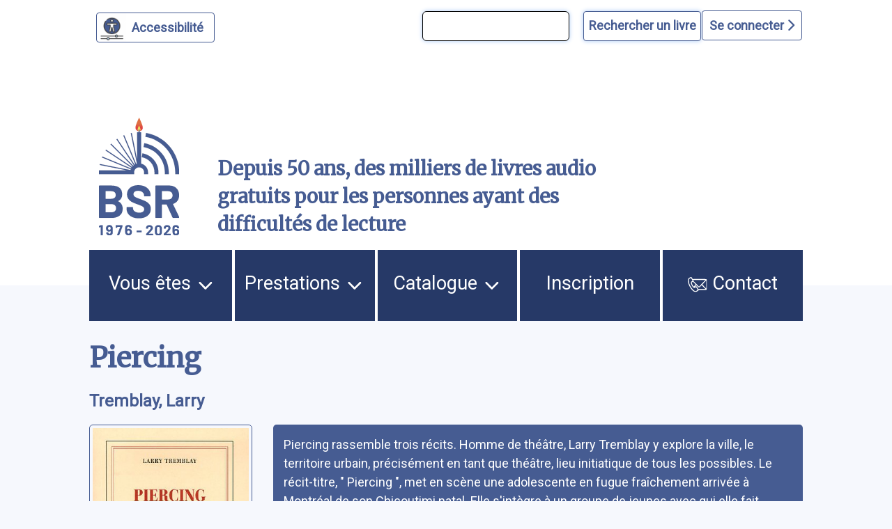

--- FILE ---
content_type: text/html; charset=UTF-8
request_url: https://www.bibliothequesonore.ch/livre/22015
body_size: 12897
content:
<!DOCTYPE html>
<html lang="fr" dir="ltr">
	<head>
		<meta charset="utf-8" />
<meta name="Generator" content="Drupal 10 (https://www.drupal.org)" />
<meta name="MobileOptimized" content="width" />
<meta name="HandheldFriendly" content="true" />
<meta name="viewport" content="width=device-width, initial-scale=1.0" />
<script>var ct_check_js_val = '4b3ebb910398fde9c647102d9f255cae';var drupal_ac_antibot_cookie_value = '628e65e9106b2970f99179695c7f56bf609d9b6bf49ec040bbeb7f9d80270d5d';var ct_use_cookies = 1;var ct_use_alt_cookies = 0;var ct_capture_buffer = 0;</script>
<link rel="icon" href="/themes/custom/bsr/favicon.ico" type="image/vnd.microsoft.icon" />

			<title>Piercing | Bibliothèque Sonore Romande</title>
			<link rel="stylesheet" media="all" href="/sites/default/files/css/css_S5hENg2401mPulUUL6SbNzW-hCzhAhRdSXJAATHTpLQ.css?delta=0&amp;language=fr&amp;theme=bsr&amp;include=eJxFjG0KAjEMBS9UyZEkrY9uJf0gLyvU04sL4r8ZBibTpdrMainT7099KYu3FfLV2At6QB9XJNTLIQ6eFrwxtrVRUzElt2QlftxBagVTmQ4Z07taeyNN11Gx7KT8MXEz0K_BB9BbOE0" />
<link rel="stylesheet" media="all" href="/sites/default/files/css/css_iIfGzKW6uCVHm6XO2-8e7nds9Pxx4kzfNqVPnAf416g.css?delta=1&amp;language=fr&amp;theme=bsr&amp;include=eJxFjG0KAjEMBS9UyZEkrY9uJf0gLyvU04sL4r8ZBibTpdrMainT7099KYu3FfLV2At6QB9XJNTLIQ6eFrwxtrVRUzElt2QlftxBagVTmQ4Z07taeyNN11Gx7KT8MXEz0K_BB9BbOE0" />
<link rel="stylesheet" media="all" href="https://stackpath.bootstrapcdn.com/bootstrap/4.4.1/css/bootstrap.min.css" />
<link rel="stylesheet" media="all" href="https://cdnjs.cloudflare.com/ajax/libs/font-awesome/6.1.1/css/all.min.css" />
<link rel="stylesheet" media="all" href="/sites/default/files/css/css_Z5gE-XIeqegvIHXy_LGOrQq65htQOFVnf7bgXkyrz4s.css?delta=4&amp;language=fr&amp;theme=bsr&amp;include=eJxFjG0KAjEMBS9UyZEkrY9uJf0gLyvU04sL4r8ZBibTpdrMainT7099KYu3FfLV2At6QB9XJNTLIQ6eFrwxtrVRUzElt2QlftxBagVTmQ4Z07taeyNN11Gx7KT8MXEz0K_BB9BbOE0" />

				</head>
				<body class="path-livre">
										<a href="#main-content" class="visually-hidden">
						Aller au contenu principal
					</a>
					<a href="#block-bsr-main-menu" class="visually-hidden">
						Aller au menu principal
					</a>
					<a href="/" class="visually-hidden">
						Aller à la page d'accueil
					</a>
					<a href="/recherche#edit-maingroup" class="visually-hidden">
						Aller à la recherche avancée dans le catalogue
					</a>
					<a href="/sitemap#block-bsr-content" class="visually-hidden">
						Aller au plan du site
					</a>
					
					  <div class="dialog-off-canvas-main-canvas" data-off-canvas-main-canvas>
    


<div class="layout-container">

	<header role="banner" class="row">
		
<button id="a11y-setting" class="a11y-setting" type="button" aria-label="Personnaliser l'apparence" aria-hidden="true" tabindex="-1"></button>




	<div class="region region-header">
		<div id="block-recherchesimpletop" class="block block-block-content block-block-contentaf24d3dc-772b-4c0a-ade4-0a948659311d">
  
    
      
            <div class="clearfix text-formatted field field--name-body field--type-text-with-summary field--label-hidden field__item"><form id="bsr-quick-top-search" name="bsr-quick-top-search" role="search" aria-label="Recherche de livres simple"><p><input class="bsr-quick-top-search-text" title="terme à rechercher, titre, auteur ou numéro du livre" name="text" type="search"> <input class="bsr-quick-top-search-submit" name="submit" type="submit" value="Rechercher un livre"></p></form></div>
      
  </div>
<div id="block-bsr-login" class="block block-bsr-login">
  
    
      <a id="connect" href="#">Se connecter <i class="fa-solid fa-chevron-right"></i> </a>
  </div>
<div id="block-connexionutilisateur" role="form" class="block block-user block-user-login-block">
  
    
      <form class="user-login-form" data-drupal-selector="user-login-form" action="/livre/22015?destination=/livre/22015" method="post" id="user-login-form" accept-charset="UTF-8">
  <div class="js-form-item form-item js-form-type-textfield form-type-textfield js-form-item-name form-item-name">
      <label for="edit-name" class="js-form-required form-required">Numéro BSR</label>
        <input autocorrect="none" autocapitalize="none" spellcheck="false" autocomplete="username" data-drupal-selector="edit-name" type="text" id="edit-name" name="name" value="" size="15" maxlength="60" class="form-text required" required="required" aria-required="true" />

        </div>
<div class="js-form-item form-item js-form-type-password form-type-password js-form-item-pass form-item-pass">
      <label for="edit-pass" class="js-form-required form-required">Mot de passe</label>
        <input autocomplete="current-password" data-drupal-selector="edit-pass" type="password" id="edit-pass" name="pass" size="15" maxlength="128" class="form-text required" required="required" aria-required="true" />

        </div>
<input autocomplete="off" data-drupal-selector="form-aqjy1odl9jkfgdwpr2e6wcsyquezfihstc18et-mpke" type="hidden" name="form_build_id" value="form-AQjY1ODL9JkfgDWpR2e6WcsYqueZfIhstC18ET-mpKE" />
<input data-drupal-selector="edit-user-login-form" type="hidden" name="form_id" value="user_login_form" />
<div data-drupal-selector="edit-actions" class="form-actions js-form-wrapper form-wrapper" id="edit-actions"><input data-drupal-selector="edit-submit" type="submit" id="edit-submit" name="op" value="Se connecter" class="button js-form-submit form-submit" />
</div>

</form>
<div class="item-list"><ul><li><a href="/user/password" title="Envoyer les instructions de réinitialisation par courriel." class="request-password-link">Réinitialiser votre mot de passe</a></li></ul></div>
  </div>

	</div>

<div class="banner">
	<div class="container">
		<div class="row">
			<div class="logo col-lg-2 col-md-3 col-sm-6 my-auto">
				<a href="/" aria-hidden="true" style="display:block;">
					<img id="uci_link" class="main-logo" src="/sites/default/files/image/2025-12/bsr-50ans.svg" alt="logo site bsr"/>
				</a>
							</div>
			<div class="slogan col-lg-7 col-md-6 col-sm-6 my-auto">
				Depuis 50 ans, des milliers de livres audio gratuits pour les personnes ayant des difficultés de lecture
			</div>

			<div class="don col-lg-3 col-md-3 col-sm-12 my-auto">
				<a href="/nous-soutenir">
					<img style="max-width:100%;" src="/sites/default/files/image/2023-03/zewo.png" alt="faire un don"/>
				</a>
			</div>
		</div>
	</div>
</div>

		
	</header>
	<a id="mainnav" class="sr-only" tabindex="-1" role="paragraph">Menu principal</a>
	  <div class="region region-primary-menu">
    <nav role="navigation" aria-labelledby="block-bsr-main-menu-menu" id="block-bsr-main-menu" class="block block-menu navigation menu--main">
            
  <h2 class="visually-hidden" id="block-bsr-main-menu-menu">Navigation principale</h2>
  

        <button class="button-menu" aria-expanded="false">
	<p>Menu</p>
	<img src="/sites/default/files/image/2023-09/bars-solid.svg" alt="">
</button>

							<ul class="menu">
																	<li class="menu-item menu-item--expanded">
						<a href="/vous-etes">
														Vous êtes
															<img class="picto-menu" src="/sites/default/files/image/2023-09/open.svg" alt="">
													</a>
																					<ul class="menu">
																		<li class="menu-item">
						<a href="/vue">
															<img src="/sites/default/files/image/2023-01/Blind.svg" alt="">
														J&#039;ai du mal à lire à cause de ma vue, ou d&#039;une autre raison
													</a>
											</li>
														<li class="menu-item">
						<a href="/dyslexie">
															<img src="/sites/default/files/image/2023-01/Dyslexie.svg" alt="">
														J&#039;ai du mal à lire en raison d&#039;un trouble dys ou de l&#039;attention
													</a>
											</li>
														<li class="menu-item">
						<a href="/professionnels">
															<img src="/sites/default/files/image/2023-01/Pro.svg" alt="">
														Je suis un professionnel dans le domaine de la santé ou du social
													</a>
											</li>
														<li class="menu-item">
						<a href="/jaccompagne-des-eleves-ayant-des-difficultes-de-lecture">
														J&#039;accompagne des élèves ayant des difficultés de lecture
													</a>
											</li>
														<li class="menu-item">
						<a href="/proche-aidant">
															<img src="/sites/default/files/image/2023-01/Accompagnant.svg" alt="">
														J&#039;accompagne une personne ayant un handicap visuel
													</a>
											</li>
														<li class="menu-item">
						<a href="/lecteur-benevole">
															<img src="/sites/default/files/image/2023-01/Lecteur.svg" alt="">
														J&#039;aimerais devenir lectrice ou lecteur bénévole
													</a>
											</li>
							</ul>
			
											</li>
														<li class="menu-item menu-item--expanded">
						<a href="/prestations">
														Prestations
															<img class="picto-menu" src="/sites/default/files/image/2023-09/open.svg" alt="">
													</a>
																					<ul class="menu">
																		<li class="menu-item">
						<a href="/presentation-des-services">
														Présentation des services
													</a>
											</li>
														<li class="menu-item">
						<a href="/aide-et-support">
														Support et conseil
													</a>
											</li>
														<li class="menu-item">
						<a href="/actualites">
														Actualités
													</a>
											</li>
														<li class="menu-item">
						<a href="/choisir-les-livres">
														Choisir les livres
													</a>
											</li>
														<li class="menu-item">
						<a href="/obtenir-les-livres">
														Obtenir les livres
													</a>
											</li>
														<li class="menu-item">
						<a href="/ecouter-les-livres">
														Écouter les livres
													</a>
											</li>
														<li class="menu-item">
						<a href="/animations-culturelles">
														Animations culturelles et BSR apéro
													</a>
											</li>
														<li class="menu-item">
						<a href="/demande-de-lecture-scolaire">
														Demande de lecture scolaire
													</a>
											</li>
														<li class="menu-item">
						<a href="/abonnements">
														Abonnements supplémentaires
													</a>
											</li>
							</ul>
			
											</li>
														<li class="menu-item menu-item--expanded">
						<a href="/catalogue">
														Catalogue
															<img class="picto-menu" src="/sites/default/files/image/2023-09/open.svg" alt="">
													</a>
																					<ul class="menu">
																		<li class="menu-item">
						<a href="/recherche">
														Recherche avancée dans le catalogue
													</a>
											</li>
														<li class="menu-item">
						<a href="/prix-litteraires">
														Prix littéraires
													</a>
											</li>
														<li class="menu-item">
						<a href="/nouveautes">
														Nouveautés
													</a>
											</li>
														<li class="menu-item">
						<a href="/nouveautes-du-mois-par-genre">
														Nouveautés du mois par genre
													</a>
											</li>
														<li class="menu-item">
						<a href="/audiodescription">
														Films, séries et théâtre audiodécrits
													</a>
											</li>
														<li class="menu-item">
						<a href="/lectures-scolaires">
														Lectures scolaires
													</a>
											</li>
							</ul>
			
											</li>
														<li class="menu-item">
						<a href="/inscription">
														Inscription
													</a>
											</li>
														<li class="menu-item">
						<a href="/nous-contacter">
															<img class="picto-menu" src="/sites/default/files/image/2022-12/Contact.svg" alt="">
														Contact
													</a>
											</li>
							</ul>
			


  </nav>

  </div>

	
	
	
		<main role="main"> <a id="main-content" class="sr-only" tabindex="-1" role="paragraph">Contenu</a>

		
		<div class="layout-content">
			  <div class="region region-content">
    <div data-drupal-messages-fallback class="hidden"></div><div id="block-bsr-page-title" class="block block-core block-page-title-block">
  
    
      
  <h1 class="page-title">Piercing</h1>


  </div>
<div id="block-bsr-content" class="block block-system block-system-main-block">
  
    
      
	
<div class="bsr-book">
	<div class="book--info" id="book-22015">
					<div class="book--author mb-3">
				<a href="/rechercheBSR/auteur/Tremblay%2C%20Larry" aria-label="auteur:Tremblay, Larry">
					Tremblay, Larry
				</a>
							</div>
				<div class="container-fluid px-0 ">
			<div class="row align-items-start">
				<div class="col-md-4 col-lg-3 col-sm-12">
					<div class="book--big-cover">
						<a href="javascript:void(0)" onclick="playSample(22015, 'https://medias.bibliothequesonore.ch/extraits/22015.mp3')" aria-hidden="true" tabindex="-1">
							<img src="https://images-na.ssl-images-amazon.com/images/I/41GPRH6ZDRL.08._SY500_.jpg" title="Piercing" alt="Piercing"/>
						</a>
													<div class="play-button-zone" onclick="playSample(22015, 'https://medias.bibliothequesonore.ch/extraits/22015.mp3')">
								<button onclick="playSample(22015, 'https://medias.bibliothequesonore.ch/extraits/22015.mp3')" type="button" id="player-jouer-pause-22015" class="player-button fa fa-play" aria-label="écouter un extrait"></button>
							</div>
											</div>
					<div class="book--actions">
						

	


					</div>
				</div>
				<div class="row no-gutters book--details col-md-8 col-lg-9 justify-content-between">
											<span class="sr-only">Résumé
						</span>
						<div class="book--summary">
							Piercing rassemble trois récits. Homme de théâtre, Larry Tremblay y explore la ville, le territoire urbain, précisément en tant que théâtre, lieu initiatique de tous les possibles. Le récit-titre, &quot; Piercing &quot;, met en scène une adolescente en fugue fraîchement arrivée à Montréal de son Chicoutimi natal. Elle s&#039;intègre à un groupe de jeunes avec qui elle fait l&#039;expérience de la marginalité. &quot; La hache &quot; pose la question des idéologies extrémistes en confrontant deux générations : un professeur se rend, en pleine nuit, chez un étudiant pour lui remettre sa copie corrigée. &quot; Anna à la lettre C &quot; interroge le désir entre une jeune femme et un homme d&#039;âge mûr. Dans la touffeur d&#039;une soirée d&#039;été, les mots et les gestes semblent attendre que l&#039;orage éclate.</div>
																<p class="bold">Pas disponible en CD.</p>
																												<div class="col-lg-12 col-md-12 topdetails">
																<div class="book--details--field book--details--reader row">
									<span class="col-lg-2 col-md-3 col-sm-12">
										<b>Lu par </b>:</span>
									<span class="col-lg-9 col-md-8 col-sm-12">
										<a href="/rechercheBSR/lecteur/Caroline%20Piedallu">
				Caroline Piedallu
							</a>
			</span>
								</div>
							</div>
																								<div class="col-lg-12 col-md-12 topdetails">
																<div class="book--details--field book--details--genre row">
									<span class="col-lg-2 col-md-3 col-sm-12">
										<b>Genre littéraire</b>:</span>
									<span class="col-lg-9 col-md-8 col-sm-12">
										<a href="/rechercheBSR/genre/N">
				Nouvelle
							</a>
			</span>
								</div>
							</div>
																								<div class="col-lg-12 col-md-12 topdetails">
																<div class="book--details--field book--details--motsMatieres row">
									<span class="col-lg-2 col-md-3 col-sm-12">
										<b>Mots-clés</b>:</span>
									<span class="col-lg-9 col-md-8 col-sm-12">
												<a href="/rechercheBSR/motsMatieres/NOUVELLE">
				Nouvelle
							</a>
		/
															<a href="/rechercheBSR/motsMatieres/LITT%C3%89RATURE%20CANADIENNE%20FRANCOPHONE">
				Littérature canadienne francophone
							</a>
			</span>
								</div>
							</div>
																								<div class="col-lg-12 col-md-12 topdetails">
																<div class="book--details--field book--details--media row">
									<span class="col-lg-2 col-md-3 col-sm-12">
										<b>Durée</b>:</span>
									<span class="col-lg-9 col-md-8 col-sm-12">
													3h. 9min.
		</span>
								</div>
							</div>
																								<div class="col-lg-12 col-md-12 topdetails">
																<div class="book--details--field book--details--editor row">
									<span class="col-lg-2 col-md-3 col-sm-12">
										<b>Édition</b>:</span>
									<span class="col-lg-9 col-md-8 col-sm-12">
										Paris, Gallimard, 2006
		</span>
								</div>
							</div>
																								<div class="col-lg-12 col-md-12 topdetails">
																<div class="book--details--field book--details--code row">
									<span class="col-lg-2 col-md-3 col-sm-12">
										<b>Numéro du livre</b>:</span>
									<span class="col-lg-9 col-md-8 col-sm-12">
										22015
		</span>
								</div>
							</div>
																								<div class="col-lg-12 col-md-12 topdetails">
																<div class="book--details--field book--details--producer row">
									<span class="col-lg-2 col-md-3 col-sm-12">
										<b>Produit par</b>:</span>
									<span class="col-lg-9 col-md-8 col-sm-12">
										<a href="/rechercheBSR/producer/AVH">
				Association Valentin Haüy
							</a>
			</span>
								</div>
							</div>
																								<div class="col-lg-12 col-md-12 topdetails">
																<div class="book--details--field book--details--isbn row">
									<span class="col-lg-2 col-md-3 col-sm-12">
										<b>ISBN</b>:</span>
									<span class="col-lg-9 col-md-8 col-sm-12">
										9782070776160
		</span>
								</div>
							</div>
																<div class="book--details row  col-12">
											</div>
				</div>
			</div>
		</div>
	</div>
</div>
	<div class="margined">
		<h2>Documents similaires</h2>
		<form class="view-mode-form">
			<input type="radio" id="grid" name="view" value="grid">
			<label for="grid">
				<i class="fa-solid fa-grip"></i>
				Affichage des couvertures</label>
			<input type="radio" id="list" name="view" value="list">
			<label for="list">
				<i class="fa-solid fa-list"></i>
				Affichage texte</label>
		</form>
		<div class="search-results mosaique-mode clearfix">
						



	
<div class="search-result clearfix" tabindex="-1" onclick="enable_links( 35527 );" onmouseover="enable_links( 35527 );">
	<div class="book--result" id="book-35527">
		<div class="book--cover" tabindex="-1" aria-hidden="true">
			<img src="https://images-na.ssl-images-amazon.com/images/I/41pxZcH2lGL.03._SY500_.jpg" alt="L&#039;orangeraie"/>
		</div>
		<div id="book-info-35527" class="book--info">
			<div class="top-detail">
				<div class="detail-info">
					<h3>
						<a tabindex="0" href="/livre/35527" aria-label="L&#039;orangeraie">
							L&#039;orangeraie</a>
					</h3>
					<a href="/rechercheBSR/auteur/Tremblay, Larry">Tremblay, Larry</a>
				</div>
				<div class="text-view-only">
					<div>
						Lu par : <a href="/rechercheBSR/lecteur/Jacqueline Grau">Jacqueline Grau</a>
					</div>
					<div>
						Durée : 3h. 17min.
					</div>
					<div>
						Genre littéraire : Roman : au sens large et aventures
					</div>
					<div>
						Numéro du livre : 35527
					</div>
					<div class="sr-only">
						Résumé:Amed et Aziz sont jumeaux et vivent au milieu des orangers sous le regard bienveillant de leurs parents, Zohal et Tamara. Quand un obus ravage la maison de leurs grands-parents, la guerre se fait bien réelle. Décidé à venger la famille, Zohal doit faire le douloureux choix d&#039;envoyer un de ses fils bardé d&#039;une ceinture d&#039;explosifs de l&#039;autre côté des montagnes. Prix des libraires du Québec 2014. ©Electre 2017
					</div>
				</div>

			</div>

			<div class="detail-info actions">
				<div class="play-button-zone" onclick="playSample(35527, 'https://medias.bibliothequesonore.ch/extraits/35527.mp3', false)">
					<button type="button" id="player-jouer-pause-35527" class="player-button fa fa-play" aria-label="écouter un extrait"></button>
				</div>
						</div>
	</div>
</div></div>

								



	
<div class="search-result clearfix" tabindex="-1" onclick="enable_links( 9666 );" onmouseover="enable_links( 9666 );">
	<div class="book--result" id="book-9666">
		<div class="book--cover" tabindex="-1" aria-hidden="true">
			<img src="/sites/default/files/image/2022-12/nocover.png" alt="Tant d&#039;amour et de meurtrissures: nouvelles"/>
		</div>
		<div id="book-info-9666" class="book--info">
			<div class="top-detail">
				<div class="detail-info">
					<h3>
						<a tabindex="0" href="/livre/9666" aria-label="Tant d&#039;amour et de meurtrissures: nouvelles">
							Tant d&#039;amour et de meurtrissures: nouvelles</a>
					</h3>
					<a href="/rechercheBSR/auteur/Mathys, Jean">Mathys, Jean</a>
				</div>
				<div class="text-view-only">
					<div>
						Lu par : <a href="/rechercheBSR/lecteur/Jacqueline Duperret">Jacqueline Duperret</a>
					</div>
					<div>
						Durée : 1h. 54min.
					</div>
					<div>
						Genre littéraire : Nouvelle
					</div>
					<div>
						Numéro du livre : 9666
					</div>
					<div class="sr-only">
						Résumé:
					</div>
				</div>

			</div>

			<div class="detail-info actions">
				<div class="play-button-zone" onclick="playSample(9666, 'https://medias.bibliothequesonore.ch/extraits/09666.mp3', false)">
					<button type="button" id="player-jouer-pause-9666" class="player-button fa fa-play" aria-label="écouter un extrait"></button>
				</div>
						</div>
	</div>
</div></div>

								



	
<div class="search-result clearfix" tabindex="-1" onclick="enable_links( 17103 );" onmouseover="enable_links( 17103 );">
	<div class="book--result" id="book-17103">
		<div class="book--cover" tabindex="-1" aria-hidden="true">
			<img src="https://images-na.ssl-images-amazon.com/images/I/51zZgkVD6WL.03._SY500_.jpg" alt="Onze petites trahisons: nouvelles"/>
		</div>
		<div id="book-info-17103" class="book--info">
			<div class="top-detail">
				<div class="detail-info">
					<h3>
						<a tabindex="0" href="/livre/17103" aria-label="Onze petites trahisons: nouvelles">
							Onze petites trahisons: nouvelles</a>
					</h3>
					<a href="/rechercheBSR/auteur/Gruda, Agnès">Gruda, Agnès</a>
				</div>
				<div class="text-view-only">
					<div>
						Lu par : <a href="/rechercheBSR/lecteur/Jacqueline Duperret">Jacqueline Duperret</a>
					</div>
					<div>
						Durée : 7h. 53min.
					</div>
					<div>
						Genre littéraire : Nouvelle
					</div>
					<div>
						Numéro du livre : 17103
					</div>
					<div class="sr-only">
						Résumé:Peut-on vivre sans commettre de trahison? Sans se trahir soi-même ou ceux qui partagent notre vie? N&#039;est-ce pas inévitable, n&#039;est-ce pas un mouvement aussi naturel que de respirer, que de tomber amoureux? La trahison, c&#039;est la clé dont se sert Agnès Gruda pour avoir accès au plus secret de l&#039;âme des personnages qu&#039;elle met en scène dans ces nouvelles.
					</div>
				</div>

			</div>

			<div class="detail-info actions">
				<div class="play-button-zone" onclick="playSample(17103, 'https://medias.bibliothequesonore.ch/extraits/17103.mp3', false)">
					<button type="button" id="player-jouer-pause-17103" class="player-button fa fa-play" aria-label="écouter un extrait"></button>
				</div>
						</div>
	</div>
</div></div>

								



	
<div class="search-result clearfix" tabindex="-1" onclick="enable_links( 15624 );" onmouseover="enable_links( 15624 );">
	<div class="book--result" id="book-15624">
		<div class="book--cover" tabindex="-1" aria-hidden="true">
			<img src="https://images-na.ssl-images-amazon.com/images/I/41AGNCyuZxL.03._SY500_.jpg" alt="Un taxi la nuit"/>
		</div>
		<div id="book-info-15624" class="book--info">
			<div class="top-detail">
				<div class="detail-info">
					<h3>
						<a tabindex="0" href="/livre/15624" aria-label="Un taxi la nuit">
							Un taxi la nuit</a>
					</h3>
					<a href="/rechercheBSR/auteur/Lalonde, Pierre-Léon">Lalonde, Pierre-Léon</a>
				</div>
				<div class="text-view-only">
					<div>
						Lu par : <a href="/rechercheBSR/lecteur/Jacqueline Duperret">Jacqueline Duperret</a>
					</div>
					<div>
						Durée : 5h. 26min.
					</div>
					<div>
						Genre littéraire : Nouvelle
					</div>
					<div>
						Numéro du livre : 15624
					</div>
					<div class="sr-only">
						Résumé:Au coucher du soleil, la ville de Montréal se transforme. Les bureaux se vident et les bars se remplissent. Bientôt, la faune nocturne envahit la métropole. À travers ses déambulations nocturnes, un chauffeur de taxi devient le témoin - parfois l&#039;acteur - d&#039;une vaste comédie humaine...
					</div>
				</div>

			</div>

			<div class="detail-info actions">
				<div class="play-button-zone" onclick="playSample(15624, 'https://medias.bibliothequesonore.ch/extraits/15624.mp3', false)">
					<button type="button" id="player-jouer-pause-15624" class="player-button fa fa-play" aria-label="écouter un extrait"></button>
				</div>
						</div>
	</div>
</div></div>

								



	
<div class="search-result clearfix" tabindex="-1" onclick="enable_links( 15785 );" onmouseover="enable_links( 15785 );">
	<div class="book--result" id="book-15785">
		<div class="book--cover" tabindex="-1" aria-hidden="true">
			<img src="https://images-na.ssl-images-amazon.com/images/I/51YrXMn4oSL.03._SY500_.jpg" alt="Espèces en voie de disparition : nouvelles"/>
		</div>
		<div id="book-info-15785" class="book--info">
			<div class="top-detail">
				<div class="detail-info">
					<h3>
						<a tabindex="0" href="/livre/15785" aria-label="Espèces en voie de disparition : nouvelles">
							Espèces en voie de disparition : nouvelles</a>
					</h3>
					<a href="/rechercheBSR/auteur/Lalonde, Robert">Lalonde, Robert</a>
				</div>
				<div class="text-view-only">
					<div>
						Lu par : <a href="/rechercheBSR/lecteur/Jacqueline Duperret">Jacqueline Duperret</a>
					</div>
					<div>
						Durée : 3h. 57min.
					</div>
					<div>
						Genre littéraire : Nouvelle
					</div>
					<div>
						Numéro du livre : 15785
					</div>
					<div class="sr-only">
						Résumé:Se cachent, au fond de chacun de nous, des histoires. Parfois, elles s&#039;éveillent pour nous rappeler l&#039;existence d&#039;êtres d&#039;exception. Des êtres issus de notre passé, de notre enfance, ou de plus loin que nous encore, qui savent mieux aimer, mieux vivre, mieux mourir que nous ne le pourrons jamais. Toute une humanité nous habite, qui nous semble à la fois plus vraie que l&#039;autre, et plus fragile aussi, espèces en voie de disparition. La plupart de ces nouvelles révèlent de telles histoires cachées. Chacune met en scène des êtres irremplaçables. Un père qui disparaît au fond de la rivière avant la naissance de son fils, un ange déchu qui enflamme un groupe de jeunes voyageurs, une femme qui donne à un peintre la force de mettre une oeuvre au monde, un enfant dont un couple a refusé la venue, un autre couple, au seuil de la mort, qui se découvre toujours hanté par le désir. Chacune de ces nouvelles est une plongée vers l&#039;humanité qui se cache derrière le quotidien, une échappée vers la part la plus vivante de nous.
					</div>
				</div>

			</div>

			<div class="detail-info actions">
				<div class="play-button-zone" onclick="playSample(15785, 'https://medias.bibliothequesonore.ch/extraits/15785.mp3', false)">
					<button type="button" id="player-jouer-pause-15785" class="player-button fa fa-play" aria-label="écouter un extrait"></button>
				</div>
						</div>
	</div>
</div></div>

								



	
<div class="search-result clearfix" tabindex="-1" onclick="enable_links( 13852 );" onmouseover="enable_links( 13852 );">
	<div class="book--result" id="book-13852">
		<div class="book--cover" tabindex="-1" aria-hidden="true">
			<img src="https://images-na.ssl-images-amazon.com/images/I/41SKMH2A2JL.03._SY500_.jpg" alt="Le flambant nu: histoires vraies"/>
		</div>
		<div id="book-info-13852" class="book--info">
			<div class="top-detail">
				<div class="detail-info">
					<h3>
						<a tabindex="0" href="/livre/13852" aria-label="Le flambant nu: histoires vraies">
							Le flambant nu: histoires vraies</a>
					</h3>
					<a href="/rechercheBSR/auteur/Péloquin, Claude">Péloquin, Claude</a>
				</div>
				<div class="text-view-only">
					<div>
						Lu par : <a href="/rechercheBSR/lecteur/Suzanne Bettens">Suzanne Bettens</a>
					</div>
					<div>
						Durée : 3h. 9min.
					</div>
					<div>
						Genre littéraire : Nouvelle
					</div>
					<div>
						Numéro du livre : 13852
					</div>
					<div class="sr-only">
						Résumé:Péloquin nous livre ici quelques feuillets auréolés et biscornus, qui tiennent en une centaine de pages et en presque autant de tranches de vie, sanglantes, cinglantes, hilarantes, qu&#039;il nous déballe sans gants blancs, sans effet, dans un style corrosif et franc, empressé d&#039;accumuler les anecdotes et les réflexions, comme si chaque histoire tissait le souvenir d&#039;une autre. Un livre qui se lit «en parallèle, en dessous, à l&#039;envers et à reculons», puisque c&#039;est ainsi qu&#039;il l&#039;a vécue, sa vie. Autobiographie? Le livre s&#039;entame sur sa naissance en 42, à Montréal, et se termine à l&#039;heure où il achève le roman. Or, on serait plutôt tenté de qualifier d&#039;autobiographies, ce recueil d&#039;histoires vraies, tant il est que Péloquin semble avoir vécu plusieurs vies - pour avoir sans doute frôlé la mort trop souvent. L&#039;originalité et la limite du livre tiennent en ceci que le poète n&#039;essaie pas de se narrer chronologiquement, ni logiquement. Plutôt, selon le caprice de sa mémoire, il nous livre par fragments un tableau éclaté, fait de bribes et d&#039;anecdotes, repondant à la seule loi de l&#039;association, du regroupement thématique, et de la cohérence littéraire. Sont envoyés pêle-mêle des épisodes de sa folle jeunesse, de sa vie publique, de sa vie intime, avec la même impudeur, la même franchise, la même soif. Chaque fragment en relance un autre, et alimente un projet narratif plus large: se constituer comme un héros vivant, assoiffé, mais morcelé, rapiécé, «rapaillé» dirait l&#039;autre. Sa voix sauvage résonne jusqu&#039;à nous, qu&#039;il soit au Bahamas, à Montréal, dans les rues de son enfance à Longueuil, à Lourdes ou à Barcelone. Il veut nous rappeler qu&#039;il est encore debout, avec cette voix, nue elle aussi, bien que grinçante, qui a encore la force de nous engueuler, bohême farouche, jusqu&#039;au bout des ongles de sa folie, qu&#039;il porte en étendard: «Vous êtes pas écoeurés de mourir bande de caves! C&#039;est assez!».
					</div>
				</div>

			</div>

			<div class="detail-info actions">
				<div class="play-button-zone" onclick="playSample(13852, 'https://medias.bibliothequesonore.ch/extraits/13852.mp3', false)">
					<button type="button" id="player-jouer-pause-13852" class="player-button fa fa-play" aria-label="écouter un extrait"></button>
				</div>
						</div>
	</div>
</div></div>

								



	
<div class="search-result clearfix" tabindex="-1" onclick="enable_links( 14275 );" onmouseover="enable_links( 14275 );">
	<div class="book--result" id="book-14275">
		<div class="book--cover" tabindex="-1" aria-hidden="true">
			<img src="https://images-na.ssl-images-amazon.com/images/I/519Z00A3RGL.03._SY500_.jpg" alt="La mort de Mignonne et autres histoires: nouvelles"/>
		</div>
		<div id="book-info-14275" class="book--info">
			<div class="top-detail">
				<div class="detail-info">
					<h3>
						<a tabindex="0" href="/livre/14275" aria-label="La mort de Mignonne et autres histoires: nouvelles">
							La mort de Mignonne et autres histoires: nouvelles</a>
					</h3>
					<a href="/rechercheBSR/auteur/Poitras, Marie Hélène">Poitras, Marie Hélène</a>
				</div>
				<div class="text-view-only">
					<div>
						Lu par : <a href="/rechercheBSR/lecteur/Jacqueline Duperret">Jacqueline Duperret</a>
					</div>
					<div>
						Durée : 3h. 58min.
					</div>
					<div>
						Genre littéraire : Nouvelle
					</div>
					<div>
						Numéro du livre : 14275
					</div>
					<div class="sr-only">
						Résumé:À travers douze histoires d&#039;hommes et d&#039;animaux, Marie Hélène Poitras porte un regard lucide sur des êtres souvent en marge de la société, en quête de vérité et surtout de liberté. Les univers qu&#039;elle dépeint avec justesse sont pour la plupart durs, et les personnages qui y vivent semblent tous voués à un certain nihilisme. En surface seulement ; si on creuse un tant soit peu, on se rend compte qu&#039;ils sont tous portés par un désir de vivre, et c&#039;est à travers la sensibilité de l&#039;auteur qu&#039;on le découvre...
					</div>
				</div>

			</div>

			<div class="detail-info actions">
				<div class="play-button-zone" onclick="playSample(14275, 'https://medias.bibliothequesonore.ch/extraits/14275.mp3', false)">
					<button type="button" id="player-jouer-pause-14275" class="player-button fa fa-play" aria-label="écouter un extrait"></button>
				</div>
						</div>
	</div>
</div></div>

								



	
<div class="search-result clearfix" tabindex="-1" onclick="enable_links( 16442 );" onmouseover="enable_links( 16442 );">
	<div class="book--result" id="book-16442">
		<div class="book--cover" tabindex="-1" aria-hidden="true">
			<img src="https://images-na.ssl-images-amazon.com/images/I/41tzAip273L.03._SY500_.jpg" alt="Êtes-vous mariée à un psychopathe?: nouvelles"/>
		</div>
		<div id="book-info-16442" class="book--info">
			<div class="top-detail">
				<div class="detail-info">
					<h3>
						<a tabindex="0" href="/livre/16442" aria-label="Êtes-vous mariée à un psychopathe?: nouvelles">
							Êtes-vous mariée à un psychopathe?: nouvelles</a>
					</h3>
					<a href="/rechercheBSR/auteur/Bismuth, Nadine">Bismuth, Nadine</a>
				</div>
				<div class="text-view-only">
					<div>
						Lu par : <a href="/rechercheBSR/lecteur/Jacqueline Duperret">Jacqueline Duperret</a>
					</div>
					<div>
						Durée : 5h. 20min.
					</div>
					<div>
						Genre littéraire : Nouvelle
					</div>
					<div>
						Numéro du livre : 16442
					</div>
					<div class="sr-only">
						Résumé:Nadine Bismuth nous offre un recueil de dix nouvelles qui ont comme thème principal les relations sentimentales, celles que nous souhaitons trouver, celles qui nous déçoivent et celles qui nous détruisent. L&#039;éventail est très large et chacune de ces nouvelles touche une facette différente de ce thème. Les personnages principaux sont des filles dans la jeune trentaine, certaines sont à la recherche de l&#039;amour, d&#039;autres sont en relation avec un homme qui a peur de l&#039;engagement, ou sont en couple et supportent l&#039;infidélité ou la froideur du conjoint pour ne pas le perdre, mais toutes sont en quête d&#039;un amour idéal et semblent déçues.
					</div>
				</div>

			</div>

			<div class="detail-info actions">
				<div class="play-button-zone" onclick="playSample(16442, 'https://medias.bibliothequesonore.ch/extraits/16442.mp3', false)">
					<button type="button" id="player-jouer-pause-16442" class="player-button fa fa-play" aria-label="écouter un extrait"></button>
				</div>
						</div>
	</div>
</div></div>

								



	
<div class="search-result clearfix" tabindex="-1" onclick="enable_links( 15601 );" onmouseover="enable_links( 15601 );">
	<div class="book--result" id="book-15601">
		<div class="book--cover" tabindex="-1" aria-hidden="true">
			<img src="https://images-na.ssl-images-amazon.com/images/I/41CQM1T3XVL.03._SY500_.jpg" alt="Un ange cornu avec des ailes de tôle: récits"/>
		</div>
		<div id="book-info-15601" class="book--info">
			<div class="top-detail">
				<div class="detail-info">
					<h3>
						<a tabindex="0" href="/livre/15601" aria-label="Un ange cornu avec des ailes de tôle: récits">
							Un ange cornu avec des ailes de tôle: récits</a>
					</h3>
					<a href="/rechercheBSR/auteur/Tremblay, Michel">Tremblay, Michel</a>
				</div>
				<div class="text-view-only">
					<div>
						Lu par : <a href="/rechercheBSR/lecteur/Jacqueline Duperret">Jacqueline Duperret</a>
					</div>
					<div>
						Durée : 6h. 34min.
					</div>
					<div>
						Genre littéraire : Nouvelle
					</div>
					<div>
						Numéro du livre : 15601
					</div>
					<div class="sr-only">
						Résumé:Michel Tremblay nous raconte son enfance, ses premiers contacts avec les livres, la naissance de son envie d&#039;écrire et surtout, sa si belle relation avec sa mère.
					</div>
				</div>

			</div>

			<div class="detail-info actions">
				<div class="play-button-zone" onclick="playSample(15601, 'https://medias.bibliothequesonore.ch/extraits/15601.mp3', false)">
					<button type="button" id="player-jouer-pause-15601" class="player-button fa fa-play" aria-label="écouter un extrait"></button>
				</div>
						</div>
	</div>
</div></div>

								



	
<div class="search-result clearfix" tabindex="-1" onclick="enable_links( 15312 );" onmouseover="enable_links( 15312 );">
	<div class="book--result" id="book-15312">
		<div class="book--cover" tabindex="-1" aria-hidden="true">
			<img src="https://images-na.ssl-images-amazon.com/images/I/41GK4HGD4HL.03._SY500_.jpg" alt="Bonbons assortis: récits"/>
		</div>
		<div id="book-info-15312" class="book--info">
			<div class="top-detail">
				<div class="detail-info">
					<h3>
						<a tabindex="0" href="/livre/15312" aria-label="Bonbons assortis: récits">
							Bonbons assortis: récits</a>
					</h3>
					<a href="/rechercheBSR/auteur/Tremblay, Michel">Tremblay, Michel</a>
				</div>
				<div class="text-view-only">
					<div>
						Lu par : <a href="/rechercheBSR/lecteur/Jacqueline Duperret">Jacqueline Duperret</a>
					</div>
					<div>
						Durée : 3h. 7min.
					</div>
					<div>
						Genre littéraire : Nouvelle
					</div>
					<div>
						Numéro du livre : 15312
					</div>
					<div class="sr-only">
						Résumé:Avec cette oeuvre, Michel Tremblay retourne à son enfance. Une enfance passée dans la rue Fabre de Montréal, alors un quartier peuplé de familles ouvrières, qui ont été chassées par la faune branchée des universités et du monde culturel.  L&#039;auteur se délecte de sa petite enfance au sein d&#039;une famille unie de la décennie des années 40. L&#039;éditeur a cru bon de préciser qu&#039;il s&#039;agissait de récits. Que le matériel soit autobiographique n&#039;enlève rien au fait que ce soient des nouvelles qui répondent au canon normatif du genre. L&#039;élément déclencheur projette le héros vers un dénouement inattendu, qui, six fois sur huit, est bien amené. Michel Tremblay évoque avec magie un monde pas si lointain, qui répond aux normes standards de la famille francophone québécoise. Des familles nombreuses, catholiques, conviviales et dignes malgré des conditions sociales peu avantageuses...
					</div>
				</div>

			</div>

			<div class="detail-info actions">
				<div class="play-button-zone" onclick="playSample(15312, 'https://medias.bibliothequesonore.ch/extraits/15312.mp3', false)">
					<button type="button" id="player-jouer-pause-15312" class="player-button fa fa-play" aria-label="écouter un extrait"></button>
				</div>
						</div>
	</div>
</div></div>

								



	
<div class="search-result clearfix" tabindex="-1" onclick="enable_links( 13705 );" onmouseover="enable_links( 13705 );">
	<div class="book--result" id="book-13705">
		<div class="book--cover" tabindex="-1" aria-hidden="true">
			<img src="https://images-na.ssl-images-amazon.com/images/I/310JgWzoJSL.03._SY500_.jpg" alt="Nouvelles orientales"/>
		</div>
		<div id="book-info-13705" class="book--info">
			<div class="top-detail">
				<div class="detail-info">
					<h3>
						<a tabindex="0" href="/livre/13705" aria-label="Nouvelles orientales">
							Nouvelles orientales</a>
					</h3>
					<a href="/rechercheBSR/auteur/Yourcenar, Marguerite">Yourcenar, Marguerite</a>
				</div>
				<div class="text-view-only">
					<div>
						Lu par : <a href="/rechercheBSR/lecteur/François-Xavier Deschenaux">François-Xavier Deschenaux</a>
					</div>
					<div>
						Durée : 2h. 42min.
					</div>
					<div>
						Genre littéraire : Nouvelle
					</div>
					<div>
						Numéro du livre : 13705
					</div>
					<div class="sr-only">
						Résumé:Orientales, toutes les créatures de Marguerite Youcenar le sont à leur manière, subtilement. L&#039;Hadrien des Mémoires se veut le plus grec des empereurs, comme Zénon, dans la quête de son Oeuvre au Noir, paraît souvent instruit d&#039;autres sagesses que celles de l&#039;Occident. L&#039;auteur elle-même, cheminant à travers Le Labyrinthe du Monde, poursuit une grande méditation sur le devenir des hommes qui rejoint la pensée bouddhiste. Avec ces Nouvelles, écrites au cours des dix années qui ont précédé la guerre, la tentation de l&#039;Orient est clairement avouée dans le décor, dans le style, dans l&#039;esprit des textes. De la Chine à la Grèce, des Balkans au Japon, ces contes accompagnent le voyageur comme autant de clés pour une seule musique, venue d&#039;ailleurs. Les surprenants sortilèges du peintre Wang-Fô, &quot; qui aimait l&#039;image des choses et non les choses elles-mêmes &quot;, font écho à l&#039;amertume du vieux Cornelius Berg, &quot; touchant les objets qu&#039;il ne peignait plus &quot;. Marko Kralievitch, le Serbe sans peur qui sait trompait les Turcs et la mort aussi bien que les femmes, est frère du prince Genghi, sorti d&#039;un roman japonais du XIe siècle, par l&#039;égoïsme du séducteur aveugle à la passion vraie, comme l&#039;amour sublime de sacrifice de la déesse Kâli, &quot; nénphar de la perfection &quot;, à qui ses malheurs apprendront enfin l&#039;inanité du désir... &quot; Légendes saisies en vol, fables ou apologues, ces Nouvelles Orientales forment un édifice à part dans oeuvre de Marguerite Yourcenar, précieux comme une chapelle dans un vaste palais. Le réel s&#039;y fait changeant, le rêve et le mythe y parlent un langage à chaque fois nouveau, et si le désir, la passion y brûlent souvent d&#039;une ardeur brutale, presque inattendue, c&#039;est peut-être qu&#039;ils trouvent dans l&#039;admirable économie de ces brefs récits le contraste idéal et nécessaire à leur soudain flamboiement.
					</div>
				</div>

			</div>

			<div class="detail-info actions">
				<div class="play-button-zone" onclick="playSample(13705, 'https://medias.bibliothequesonore.ch/extraits/13705.mp3', false)">
					<button type="button" id="player-jouer-pause-13705" class="player-button fa fa-play" aria-label="écouter un extrait"></button>
				</div>
						</div>
	</div>
</div></div>

								



	
<div class="search-result clearfix" tabindex="-1" onclick="enable_links( 15866 );" onmouseover="enable_links( 15866 );">
	<div class="book--result" id="book-15866">
		<div class="book--cover" tabindex="-1" aria-hidden="true">
			<img src="https://images-na.ssl-images-amazon.com/images/I/4111EYRF2NL.03._SY500_.jpg" alt="Enfances: nouvelle"/>
		</div>
		<div id="book-info-15866" class="book--info">
			<div class="top-detail">
				<div class="detail-info">
					<h3>
						<a tabindex="0" href="/livre/15866" aria-label="Enfances: nouvelle">
							Enfances: nouvelle</a>
					</h3>
					<a href="/rechercheBSR/auteur/Mabanckou, Alain">Mabanckou, Alain</a>
				</div>
				<div class="text-view-only">
					<div>
						Lu par : <a href="/rechercheBSR/lecteur/Francine-Charlotte Gehri">Francine-Charlotte Gehri</a>
					</div>
					<div>
						Durée : 4h. 10min.
					</div>
					<div>
						Genre littéraire : Nouvelle
					</div>
					<div>
						Numéro du livre : 15866
					</div>
					<div class="sr-only">
						Résumé:Neuf écrivains racontent ou réinventent un souvenir d&#039;enfance : Commentaire de l&#039;éditeur: « En Afrique comme ailleurs, les enfants lisent le petit prince et, parfois des livres qu&#039;ils ne devraient pas. En Afrique comme ailleurs, ils s&#039;enthousiasment des exploits d&#039;un acrobate de cirque, ils espionnent les adultes et s&#039;interrogent sur leurs comportements, ils s&#039;aventurent dans les marais ou sur la mer alors qu&#039;on le leur avait interdit... Mais l&#039;Afrique où la nature, les traditions et le merveilleux sont omniprésents, leur offre un terrain de jeux un peu plus grand qu&#039;ailleurs »
					</div>
				</div>

			</div>

			<div class="detail-info actions">
				<div class="play-button-zone" onclick="playSample(15866, 'https://medias.bibliothequesonore.ch/extraits/15866.mp3', false)">
					<button type="button" id="player-jouer-pause-15866" class="player-button fa fa-play" aria-label="écouter un extrait"></button>
				</div>
						</div>
	</div>
</div></div>

			</div>

	</div>

  </div>

  </div>

		</div>
		
		

	</main>

			<footer role="contentinfo">
			<div class="footer">
	<div class="container">
		<div class="row align-items-start mb-3">
			<div class="col-lg-5 col-md-6 col-sm-12">
				<p>
					<span>Bibliothèque Sonore Romande</span>
					<span>Rue de Genève 17</span>
					<span>CH-1003 Lausanne</span>
				</p>
				<p>
					<span>
						<a href="tel:+41213211010">T: +41(0)21 321 10 10</a>
					</span>
					<span>
						<a href="mailto:info@bibliothequesonore.ch" target="_blank">info@bibliothequesonore.ch</a>
					</span>
				</p>
			</div>
			<div class="col-lg-4 col-md-6 col-sm-12">
									<div>
						<nav role="navigation" aria-labelledby="block-bsr-footer-menu" id="block-bsr-footer" class="block block-menu navigation menu--footer">
            
  <h2 class="visually-hidden" id="block-bsr-footer-menu">Menu Pied de page</h2>
  

        
							<ul class="menu">
																	<li class="menu-item">
						<a href="/a-propos-de-la-fondation" data-drupal-link-system-path="node/49">A propos de la fondation</a>
											</li>
														<li class="menu-item">
						<a href="/rapports-dactivite" data-drupal-link-system-path="node/77">Rapports d&#039;activité</a>
											</li>
														<li class="menu-item">
						<a href="/politique-dacquisition-de-la-bibliotheque-sonore-romande" data-drupal-link-system-path="node/396">Politique d&#039;acquisition</a>
											</li>
														<li class="menu-item">
						<a href="/dans-les-medias" data-drupal-link-system-path="node/36">Dans les médias</a>
											</li>
														<li class="menu-item">
						<a href="/partenaires" data-drupal-link-system-path="node/37">Partenaires</a>
											</li>
														<li class="menu-item">
						<a href="/protection-des-donnees" data-drupal-link-system-path="node/39">Protection des données</a>
											</li>
														<li class="menu-item">
						<a href="/ressources-pour-les-lecteurs-benevoles" data-drupal-link-system-path="node/38">Ressources pour les lecteurs bénévoles</a>
											</li>
														<li class="menu-item">
						<a href="/information-aux-auteurs-et-editeurs" data-drupal-link-system-path="node/432">Information aux auteurs et éditeurs </a>
											</li>
														<li class="menu-item">
						<a href="/en-savoir-plus" data-drupal-link-system-path="node/48">Je cherche une autre information FAQ </a>
											</li>
							</ul>
			


  </nav>

					</div>
							</div>
			<div class="col-lg-3 col-md-6 col-sm-6">
				Suivez-nous sur les réseaux sociaux
				<div class="social-media">
					<a href="https://www.instagram.com/bibliotheque.sonore.romande/" target="_blank" aria-label=" Nous suivre sur instagram [nouvel onglet]">
						<img src="/sites/default/files/image/2022-10/instagram.svg" alt="instagram">
					</a>
					<a href="https://www.facebook.com/Biblioth%C3%A8que-Sonore-Romande-112953305426119/" target="_blank" aria-label=" Nous suivre sur facebook [nouvel onglet]">
						<img src="/sites/default/files/image/2022-10/facebook.svg" alt="facebook">
					</a>
					<a href="https://www.youtube.com/channel/UCWKqmWrJCErKcCmfa6xUhGg/videos" target="_blank" aria-label=" Nous suivre sur youtube [nouvel onglet]">
						<img src="/sites/default/files/image/2022-10/youtube.svg" alt="youtube">
					</a>
					<a href="https://ch.linkedin.com/company/bibliotheque-sonore-romande" target="_blank" aria-label=" Nous suivre sur linkedin [nouvel onglet]">
						<img src="/sites/default/files/image/2023-11/linkedin.svg" height="42px" alt="linkedin">
					</a>
				</div>
			</div>
			<div class="col-lg-0 col-md-6 col-sm-6">
			&nbsp;
			</div>
		</div>
	</div>
	<div class="container">
		<div class="row align-items-start">
			<div class="col-lg-5 col-md-4 col-sm-12 mb-5 mt-3">
				<a href="/accessibilite" class="button-footer p-2 ">Accessibilité<i class="fa-solid fa-arrow-right"></i>
				</a>
			</div>
			<div class="col-lg-4 col-md-4 col-sm-12 mb-5 mt-3">
				<a href="/sitemap" class="button-footer p-2 ">Plan du site<i class="fa-solid fa-arrow-right"></i>
				</a>
			</div>
			<div class="col-lg-3 col-md-4 col-sm-12 mb-5 mt-3">
				<a href="/nous-soutenir" class="button-footer p-2">Faire un don<i class="fa-solid fa-arrow-right"></i>
				</a>
			</div>
		</div>
	</div>
</div>

			<button onclick="topFunction()" id="toTheTopBtn" aria-label="Remonter en haut de la page">
				<i class="fa-solid fa-arrow-up"></i>
			</button>

		</footer>
	

	
</div>

  </div>


										<script type="application/json" data-drupal-selector="drupal-settings-json">{"path":{"baseUrl":"\/","pathPrefix":"","currentPath":"livre\/22015","currentPathIsAdmin":false,"isFront":false,"currentLanguage":"fr"},"pluralDelimiter":"\u0003","suppressDeprecationErrors":true,"bsr_book":{"oldLoans":false,"username":""},"ajaxTrustedUrl":{"form_action_p_pvdeGsVG5zNF_XLGPTvYSKCf43t8qZYSwcfZl2uzM":true},"user":{"uid":0,"permissionsHash":"6bb146f53d653e958c77ed6563c4b10a0dd8b7841bc5c6f0f32810ce2579f5a4"}}</script>
<script src="/sites/default/files/js/js_cWzYv7Mb6igW9ytQ_BT6rxBTAia6AvMk9KcpTLNgALA.js?scope=footer&amp;delta=0&amp;language=fr&amp;theme=bsr&amp;include=eJxFyVEKgCAQRdENWS4p3kxi6qCDo0G7D4To73AvWfdRGkEcWT-oteI_7NlWzLhh3JOOtcajAVfA6VgC6oAUDyUem06SxK511BhUpvmfL3CkKR4"></script>
<script src="https://stackpath.bootstrapcdn.com/bootstrap/4.4.1/js/bootstrap.min.js"></script>
<script src="https://fastly.jsdelivr.net/npm/@splidejs/splide@4.0.7/dist/js/splide.min.js"></script>
<script src="/sites/default/files/js/js_H2syf_kMOBnxwa4TVfiDAd4z_Ux62kr6e34xX9XGTa8.js?scope=footer&amp;delta=3&amp;language=fr&amp;theme=bsr&amp;include=eJxFyVEKgCAQRdENWS4p3kxi6qCDo0G7D4To73AvWfdRGkEcWT-oteI_7NlWzLhh3JOOtcajAVfA6VgC6oAUDyUem06SxK511BhUpvmfL3CkKR4"></script>
</body>
				</html>
				<!-- Google tag (gtag.js) -->
				<script async src="https://www.googletagmanager.com/gtag/js?id=UA-4595351-4"></script>
				<script>
					window.dataLayer = window.dataLayer || [];
function gtag() {
dataLayer.push(arguments);
}
gtag('js', new Date());

gtag('config', 'UA-4595351-4');
				</script>


--- FILE ---
content_type: text/css
request_url: https://www.bibliothequesonore.ch/sites/default/files/css/css_S5hENg2401mPulUUL6SbNzW-hCzhAhRdSXJAATHTpLQ.css?delta=0&language=fr&theme=bsr&include=eJxFjG0KAjEMBS9UyZEkrY9uJf0gLyvU04sL4r8ZBibTpdrMainT7099KYu3FfLV2At6QB9XJNTLIQ6eFrwxtrVRUzElt2QlftxBagVTmQ4Z07taeyNN11Gx7KT8MXEz0K_BB9BbOE0
body_size: 16897
content:
/* @license GPL-2.0-or-later https://www.drupal.org/licensing/faq */
.text-align-left{text-align:left;}.text-align-right{text-align:right;}.text-align-center{text-align:center;}.text-align-justify{text-align:justify;}.align-left{float:left;}.align-right{float:right;}.align-center{display:block;margin-right:auto;margin-left:auto;}
.fieldgroup{padding:0;border-width:0;}
.container-inline div,.container-inline label{display:inline;}.container-inline .details-wrapper{display:block;}
.clearfix:after{display:table;clear:both;content:"";}
.js details:not([open]) .details-wrapper{display:none;}
.hidden{display:none;}.visually-hidden{position:absolute !important;overflow:hidden;clip:rect(1px,1px,1px,1px);width:1px;height:1px;word-wrap:normal;}.visually-hidden.focusable:active,.visually-hidden.focusable:focus{position:static !important;overflow:visible;clip:auto;width:auto;height:auto;}.invisible{visibility:hidden;}
.item-list__comma-list,.item-list__comma-list li{display:inline;}.item-list__comma-list{margin:0;padding:0;}.item-list__comma-list li:after{content:", ";}.item-list__comma-list li:last-child:after{content:"";}
.js .js-hide{display:none;}.js-show{display:none;}.js .js-show{display:block;}
.nowrap{white-space:nowrap;}
.position-container{position:relative;}
.reset-appearance{margin:0;padding:0;border:0 none;background:transparent;line-height:inherit;-webkit-appearance:none;-moz-appearance:none;appearance:none;}
.resize-none{resize:none;}.resize-vertical{min-height:2em;resize:vertical;}.resize-horizontal{max-width:100%;resize:horizontal;}.resize-both{max-width:100%;min-height:2em;resize:both;}
.system-status-counter__status-icon{display:inline-block;width:25px;height:25px;vertical-align:middle;}.system-status-counter__status-icon:before{display:block;content:"";background-repeat:no-repeat;background-position:center 2px;background-size:20px;}.system-status-counter__status-icon--error:before{background-image:url(/themes/contrib/stable/images/core/icons/e32700/error.svg);}.system-status-counter__status-icon--warning:before{background-image:url(/themes/contrib/stable/images/core/icons/e29700/warning.svg);}.system-status-counter__status-icon--checked:before{background-image:url(/themes/contrib/stable/images/core/icons/73b355/check.svg);}
.system-status-report-counters__item{width:100%;margin-bottom:0.5em;padding:0.5em 0;text-align:center;white-space:nowrap;background-color:rgba(0,0,0,0.063);}@media screen and (min-width:60em){.system-status-report-counters{display:flex;flex-wrap:wrap;justify-content:space-between;}.system-status-report-counters__item--half-width{width:49%;}.system-status-report-counters__item--third-width{width:33%;}}
.system-status-general-info__item{margin-top:1em;padding:0 1em 1em;border:1px solid #ccc;}.system-status-general-info__item-title{border-bottom:1px solid #ccc;}
.tablesort{display:inline-block;width:16px;height:16px;background-size:100%;}.tablesort--asc{background-image:url(/themes/contrib/stable/images/core/icons/787878/twistie-down.svg);}.tablesort--desc{background-image:url(/themes/contrib/stable/images/core/icons/787878/twistie-up.svg);}
button::-moz-focus-inner,input[type="button"]::-moz-focus-inner,input[type="submit"]::-moz-focus-inner,input[type="reset"]::-moz-focus-inner{padding:0 !important;border:0 none !important;}#accessibilitytoolbarGraphic ul{margin:0;padding:0;}#accessibilitytoolbarGraphic button,#accessibilitytoolbarGraphic input[type="reset"],#accessibilitytoolbarGraphic input[type="button"],#accessibilitytoolbarGraphic input[type="submit"]{cursor:pointer;font-weight:bold;font-family:inherit;box-shadow:none;}#accessibilitytoolbarGraphic .cdu-icon-agencement,#accessibilitytoolbarGraphic .cdu-icon-settings,#accessibilitytoolbarGraphic .cdu-icon-comportement,#accessibilitytoolbarGraphic .cdu-icon-croix,#closeMaskDiv .cdu-icon-croix,#accessibilitytoolbarGraphic .cdu-icon-help,#accessibilitytoolbarGraphic .cdu-help_guide,#accessibilitytoolbarGraphic .cdu-icon-edit,#accessibilitytoolbarGraphic .cdu-icon-trash,#accessibilitytoolbarGraphic .cdu-icon-moins2,#accessibilitytoolbarGraphic .cdu-icon-plus2,#accessibilitytoolbarGraphic .cdu-icon-reload2,#accessibilitytoolbarGraphic .cdu-icon-typographie,#accessibilitytoolbarGraphic .cdu-icon-info,#accessibilitytoolbarGraphic .cdu-icon-color,#accessibilitytoolbarGraphic .uci-guide-discover,#accessibilitytoolbarGraphic .uci-guide-readability,#accessibilitytoolbarGraphic .uci-guide-layout,#accessibilitytoolbarGraphic .uci-guide-motor,#accessibilitytoolbarGraphic .cdu-icon-masque{font-family:'orangeconfortplus';speak:none;font-style:normal;font-weight:normal;font-variant:normal;text-transform:none;line-height:1;-webkit-font-smoothing:antialiased;-moz-osx-font-smoothing:grayscale;letter-spacing:0;}#accessibilitytoolbarGraphic .cdu-icon-trash:before{content:"\2302";font-size:1.2em !important;}#accessibilitytoolbarGraphic .cdu-icon-edit:before{content:"\270d";font-size:1.2em !important;}#accessibilitytoolbarGraphic .cdu-icon-agencement:before{content:"\1f4fa";}#accessibilitytoolbarGraphic .cdu-icon-comportement:before{content:"\1f446";}#accessibilitytoolbarGraphic .cdu-icon-settings:before{content:"\1f527";}#closeMaskDiv .cdu-icon-croix:before,#accessibilitytoolbarGraphic .cdu-icon-croix:before{content:"\58";}#accessibilitytoolbarGraphic .cdu-icon-typographie:before{content:"\54";}#accessibilitytoolbarGraphic .cdu-icon-help:before{content:"\3f";color:#5F7ABD;}#accessibilitytoolbarGraphic .cdu-help_guide:before{content:"\1f4f7";}#accessibilitytoolbarGraphic .cdu-icon-info:before{content:"\2757";}#accessibilitytoolbarGraphic .cdu-icon-moins2:before{content:"\2212";}#accessibilitytoolbarGraphic .cdu-icon-plus2:before{content:"\271a";}#accessibilitytoolbarGraphic .cdu-icon-reload2:before{content:"\21bb";}#accessibilitytoolbarGraphic .cdu-icon-masque:before{content:"\268c";}#accessibilitytoolbarGraphic .uci-guide-discover:before{content:"\1f680";font-size:1.5em;}#accessibilitytoolbarGraphic .uci-guide-readability:before{content:"\1f50e";font-size:1.5em;}#accessibilitytoolbarGraphic .uci-guide-layout:before{content:"\2630";font-size:1.5em;}#accessibilitytoolbarGraphic .uci-guide-motor:before{content:"\1f4bb";font-size:1.5em;}#accessibilitytoolbarGraphic .cdu-icon-color .path1:before{content:"\1f3a8";}#accessibilitytoolbarGraphic .cdu-icon-color .path2:before{content:"\1f3a9";margin-left:-1em;position:absolute;}#accessibilitytoolbarGraphic .cdu-icon-color .path3:before{content:"\1f3aa";color:transparent;margin-left:-1em;position:absolute;}#accessibilitytoolbarGraphic .cdu-icon-color .path4:before{content:"\1f3ab";color:transparent;margin-left:-1em;position:absolute;}#accessibilitytoolbarGraphic .cdu-icon-color .path5:before{content:"\1f3ac";color:transparent;margin-left:-1em;position:absolute;}#accessibilitytoolbarGraphic .cdu-icon-color .path6:before{content:"\1f3ad";color:transparent;margin-left:-1em;position:absolute;}#accessibilitytoolbarGraphic .uci_quick_checkbox .cdu-icon-color .path3:before{color:#50bf88;}#accessibilitytoolbarGraphic .uci_quick_checkbox .cdu-icon-color .path4:before,#accessibilitytoolbarGraphic .uci_quick_checkbox .cdu-icon-color .path6:before{color:#ffd200;}#accessibilitytoolbarGraphic .uci_quick_checkbox .cdu-icon-color .path5:before{color:#b4e8f6;}#accessibilitytoolbarGraphic .uci_onglet .cdu-icon-color span{padding:0 !important;}#accessibilitytoolbarGraphic{color:#000000;position:relative;font-family:helvetica,arial,sans-serif;font-weight:bold;line-height:normal;line-height:initial;left:0;top:0;width:100%;display:block !important;}#accessibilitytoolbarGraphic input,#accessibilitytoolbarGraphic button{color:#000;font-size:inherit;}#accessibilitytoolbarGraphic input[type="radio"]{left:-9999px;position:absolute;}#accessibilitytoolbarGraphic input[type="radio"] + label,#accessibilitytoolbarGraphic input[type="checkbox"] + label,#accessibilitytoolbarGraphic input[type="radio"] + label:before,#accessibilitytoolbarGraphic input[type="checkbox"] + label:before,#accessibilitytoolbarGraphic input[type="radio"] + label:after,#accessibilitytoolbarGraphic input[type="checkbox"] + label:after{padding:0;margin:0;}#accessibilitytoolbarGraphic input[type="radio"] + label,#accessibilitytoolbarGraphic input[type="radio"] + label:before,#accessibilitytoolbarGraphic input[type="radio"] + label:after{box-sizing:border-box;background-image:none;height:auto;}#accessibilitytoolbarGraphic input[type="radio"] + label{cursor:pointer;display:inline-block;font-style:normal;font-weight:bold;line-height:1.25 !important;padding-left:1.875em;position:relative;color:#000;}#accessibilitytoolbarGraphic input[type="radio"] + label:before{background-color:#fff;border:3px solid #ccc;border-radius:50%;content:"";height:1.25em;left:0;position:absolute;width:1.25em;font-size:1em;top:0;}#accessibilitytoolbarGraphic input[type="radio"] + label:after{color:#fff;content:"";font-size:1em;height:1.25em;left:0;position:absolute;text-align:center;width:1.25em;background:transparent;top:0;}#accessibilitytoolbarGraphic input[type="radio"]:not(:checked) + label:after{opacity:0;transform:scale(0);}#accessibilitytoolbarGraphic input[type="radio"]:checked + label:after{opacity:1;transform:scale(1);}#accessibilitytoolbarGraphic input[type="radio"]:checked + label:before{border-color:#f16e00;border-width:6px;}#accessibilitytoolbarGraphic input[type="radio"]:focus + label{outline:dotted 2px;outline-offset:-2px;}#accessibilitytoolbarGraphic input[type="checkbox"] + label,#accessibilitytoolbarGraphic input[type="checkbox"] + label:before,#accessibilitytoolbarGraphic input[type="checkbox"] + label:after{box-sizing:border-box;background-image:none;height:auto;}#accessibilitytoolbarGraphic input[type="checkbox"]{left:-9999px;position:absolute;}#accessibilitytoolbarGraphic input[type="checkbox"] + label{cursor:pointer;display:inline-block;font-style:normal;font-weight:bold;line-height:1.25 !important;padding-left:1.875em;position:relative;color:#000;}#accessibilitytoolbarGraphic input[type="checkbox"] + label:not(.uci_quick_checkbox):before{background-color:#fff;border:2px solid #ccc;content:"";height:1.25em;left:0;position:absolute;width:1.25em;font-size:1em;top:0;}#accessibilitytoolbarGraphic input[type="checkbox"] + label:not(.uci_quick_checkbox):after{color:#fff;content:"\2714";font-family:"orangeconfortplus";font-size:1em;height:1.25em;left:0px;position:absolute;text-align:center;width:1.25em;background:transparent;top:0;}#accessibilitytoolbarGraphic input[type="checkbox"]:not(:checked) + label:after{opacity:0;transform:scale(0);}#accessibilitytoolbarGraphic input[type="checkbox"]:checked + label:after{background-color:#f16e00;opacity:1;transform:scale(1);}#accessibilitytoolbarGraphic input[type="checkbox"]:checked + label:before{background-color:#f16e00;border-color:#f16e00;}#accessibilitytoolbarGraphic input[type="checkbox"]:disabled + label:before{border-color:#ddd;}#accessibilitytoolbarGraphic input[type="checkbox"]:disabled:checked + label:after{background-color:#ddd;border-color:#ddd;color:#fff;}#accessibilitytoolbarGraphic input[type="checkbox"]:disabled + label{color:#ddd;}#accessibilitytoolbarGraphic input[type="checkbox"]:focus + label:not(.uci_quick_checkbox){outline:dotted 2px;outline-offset:-2px;}#accessibilitytoolbarGraphic input[type="checkbox"] + label.uci_quick_checkbox{padding:.125em;min-height:1.625em;min-width:1.625em;box-sizing:border-box;vertical-align:middle;}#accessibilitytoolbarGraphic input[type="checkbox"] + label.uci_quick_checkbox .cdu-icon-color,#accessibilitytoolbarGraphic input[type="checkbox"] + label.uci_quick_checkbox .cdu-icon-masque{vertical-align:middle;}#accessibilitytoolbarGraphic input[type="checkbox"] + label.uci_color_checkbox{border-width:2px;border-style:solid;}#accessibilitytoolbarGraphic input[type="checkbox"] + label.uci_quick_checkbox .cdu-icon-color,#accessibilitytoolbarGraphic input[type="checkbox"] + label.uci_quick_checkbox .cdu-icon-masque{font-size:1.375em;}#accessibilitytoolbarGraphic input[type="checkbox"] + label.uci_quick_checkbox:after,#accessibilitytoolbarGraphic input[type="checkbox"] + label.uci_quick_checkbox:before,#accessibilitytoolbarGraphic input[type="checkbox"]:checked + label.uci_quick_checkbox:after,#accessibilitytoolbarGraphic input[type="checkbox"]:checked + label.uci_quick_checkbox:before{width:0;height:0;border:none;background:none;content:"";}#accessibilitytoolbarGraphic a{color:#000;text-decoration:none;}#accessibilitytoolbarGraphic ul,#accessibilitytoolbarGraphic li{list-style-type:none;}#accessibilitytoolbarGraphic p{margin:0;}#accessibilitytoolbarGraphic *{box-sizing:border-box;box-shadow:none;}#cdu_zone{margin:0 auto;position:relative;width:100%;}#cdu_close span,.uci-plus-orange{color:#F16E00;font-size:130%;line-height:1 !important;font-weight:bold;padding-top:.1em;padding-left:.240em;}.uci_alt_logo .uci-plus-orange{float:right;}#cdu_close span{padding-top:1px;}#uci_link{color:#000;}.cdu_c:before,.cdu_c:after{content:".";display:block;height:0;overflow:hidden;}.cdu_c:after{clear:both;}.cdu_left{float:left;}.uci_label{margin-bottom:.25em;}.cdu_n{height:1px;left:-9999px;overflow:hidden;position:absolute;width:1px;}#accessibilitytoolbarGraphic form{margin:0;padding:0;}#uci_toolbar-quick{background-color:#FFFFFF;border-bottom:2px solid #000;width:100%;float:left;padding:0;min-height:2.625em;}.uci_right{min-height:2.625em;}#cdu_close{background:none repeat scroll 0 0 #FFFFFF;border-image:none;border-right:1px solid #000;border-style:none solid solid;border-width:0 1px 1px;font-size:125%;font-weight:bold;margin:0;position:absolute;right:0;top:0;z-index:2147483645;}#cdu_close button{background:none repeat scroll 0 0 rgba(0,0,0,0);border:none;cursor:pointer;font-size:1em;font-weight:bold;line-height:1.3 !important;padding:5px 16px;}.remotecontrol-selected{background-color:#fff !important;color:#000000 !important;outline:3px double #F16E00 !important;text-decoration:none !important;}div#remotecontrol{border:none;bottom:20px;margin:0;position:absolute;right:20px;z-index:2147483646;}html > body div#remotecontrol{position:fixed;}div#remotecontrol img{border:none;}.loopingmode-focused{background-color:#fff !important;color:#000000 !important;outline:3px double #F16E00 !important;text-decoration:none !important;}.a11y-focused{background-color:#fff !important;color:#000000 !important;text-decoration:none !important;}div#loopingBar{background:url(/modules/custom/orangeplus/images/bg_menu.fe447ae3.gif) repeat-y scroll left top #FFFFFF;border:2px solid #000;color:#000;font-family:arial,helvetica,sans-serif;font-size:100%;position:absolute;z-index:2147483646;}* html div#loopingBar{width:250px;}div#loopingBar ul{list-style-type:none;margin:0;padding:0;}div#loopingBar li{display:inline;}div#loopingBar strong{display:block;padding:3px 3px 3px 28px;}div#loopingBar a:link,div#loopingBar a:visited{background-position:1px 2px;background-repeat:no-repeat;border:none;color:#000;display:block;height:20px;margin:1px;padding:3px 3px 3px 28px;text-decoration:none;vertical-align:middle;}html > body div#loopingBar a:link,html > body div#loopingBar a:visited{height:auto;min-height:20px;}div#loopingBar a:hover,div#loopingBar a:active,div#loopingBar a:focus{background-color:#EFEFEF;background-position:0 1px;border:2px solid #000;color:#000;display:block;margin:1px;padding:2px 2px 2px 27px;text-decoration:none;}a#stop_loop:link,a#stop_loop:visited{background-image:url('data: image/gif;	base64,R0lGODlhFAAUAKIGAPvLheZfAf+5W/6mV500AI2Njf///wAAACH5BAEAAAYALAAAAAAUABQAAANJaLrc/jDKSess2KqiGe8bGEIBQ3gkUBqBcI5NAMxBKwwv9zHyLNwvw2e3kP1wDUyGd0Q6iKzmwLmAEo4EwpQK0b68laBBLDIkAAA7');}a#do_click:link,a#do_click:visited{background-image:url('data: image/gif;	base64,R0lGODlhFAAUAJEDAP9mAAAAAP///////yH5BAEAAAMALAAAAAAUABQAAAJNHIZ5aay+UHTtSQrtxLzjEHgSQA6BIITk6p2p+LiquMgXF8lglSUyCtpQfilgiEP8HRGgUBII9BlRVKqNaa1qo9LitrrEur7cLtk6KAAAOw==');}a#activable_to_activable:link,a#activable_to_activable:visited{background-image:url('data: image/gif;	base64,R0lGODlhFAAUALMIAAEB/wQE/wYG/wIC/wcH/wUF//9mAAAA/////wAAAAAAAAAAAAAAAAAAAAAAAAAAACH5BAEAAAgALAAAAAAUABQAAARNEMlJq73z4C01p4cXih4WIlpqGWyHviplVCN62tP8Xfo0BIECQRAA1CS9nWxTWjE3s97teEPopKqYjDXLwjC6GrVpVXJCgDSgeDS7PxEAOw==');}a#activable_to_activable_fast:link,a#activable_to_activable_fast:visited{background-image:url('data: image/gif;	base64,R0lGODlhFAAUALMMAAQE/wYG/wcH/wUF/wIC/wEB/42NjfdsAEBAQe/v7/9mAAAA/////wAAAAAAAAAAACH5BAEAAAwALAAAAAAUABQAAARnkMlJq71z4S01p4sXih4WMlpqKWyHviqlVCN62tP8XfpEAICBIAAo1CS9nWxTWmEM0GgUyeiFDImsVouoUjvYg1ac7VZZM02YfCCbv9dsWy5+JxlrevkSJyf8bxZYW1uBFgiIiYkMEQA7');}a#activable_to_activable_backward:link,a#activable_to_activable_backward:visited{background-image:url('data: image/gif;	base64,R0lGODlhFAAUALMAAAEB/wQE/wYG/wIC/wcH/wUF//9mAAAA/////wAAAAAAAAAAAAAAAAAAAAAAAAAAACH5BAEAAAgALAAAAAAUABQAAARMEMlJq73z4C01N5l3jJ1HgSWirZbhgmxcoei4kqoJotxcDYFAgSAIAGwTXs+HMbU2TmaoJNJZSLKZq6PqsjhIZG5JpowAaIBRXG73IgA7');}.uciShow{display:block;visibility:visible;}.cdu_displayN{display:none;visibility:hidden;}.cdu_hide{border:none !important;clip:rect(1px,1px,1px,1px);display:block;height:1px;overflow:hidden;padding:0 !important;position:absolute !important;width:1px;}a.cdu_hide:focus{display:block;font-size:1em;height:auto;left:80px;position:relative !important;top:5px;width:auto;}#uci_left_toolbar,#uci_middle_toolbar,#uci_right_toolbar{display:inline-block;vertical-align:middle;padding:.625em 0;}#uci_left_toolbar{padding-right:.625em;padding-left:.625em;}#uci_middle_toolbar{padding-right:1.25em;padding-left:.625em;border-right:1px solid #CCC;}#uci_right_toolbar{padding:0;}#accessibilitytoolbarGraphic a#uci_moreconfort{text-decoration:none !important;vertical-align:middle;line-height:.5;}#accessibilitytoolbarGraphic a#uci_moreconfort span{vertical-align:middle;}#accessibilitytoolbarGraphic a#uci_moreconfort span.cdu-icon-plus2,#accessibilitytoolbarGraphic a#uci_moreconfort span.cdu-icon-moins2{text-decoration:none;}#uci_right_toolbar button{vertical-align:middle;line-height:1.25;}#uci_right_toolbar li:last-child{border:none;}.uci_clear{clear:both;}#uci_left_toolbar.uci_mask,#uci_right_toolbar.uci_mask{opacity:0.2;-ms-filter:"progid: DXImageTransform.Microsoft.Alpha(Opacity=20)";filter:alpha(opacity=20);-khtml-opacity:0.2;}#uci_left_toolbar.uci_mask input,#uci_left_toolbar.uci_mask button,#uci_right_toolbar.uci_mask button{cursor:not-allowed !important;}.uci_logo_plus_de_confort{padding:0 0 0 .625em;height:3.125em;line-height:3.125em;float:left;}.uci_alt_logo{color:#000000;font-size:2em;font-family:Helvetica;display:inline;float:left;margin:0;padding:0;overflow:hidden;border-right:1px solid #CCCCCC;padding-right:.625em;line-height:inherit;}.uci-onoffswitch{position:static;-webkit-user-select:none;-moz-user-select:none;-ms-user-select:none;padding:.625em 1.25em;float:left;}.uci_focus_outline .uci-onoffswitch-label:focus,.uci_focus_outline .uci-onoffswitch-label-on:focus{outline:dotted 2px;}#accessibilitytoolbarGraphic .uci-onoffswitch-label,#accessibilitytoolbarGraphic .uci-onoffswitch-label-on{display:block;overflow:hidden;cursor:pointer;float:left;box-sizing:content-box;}.uci-onoffswitch-label,.uci-onoffswitch-label-on{border:2px solid #666;display:block;height:1.625em;margin:0;padding:0 10px;position:relative;width:2.25em;}.uci-onoffswitch-label{background:#666 none repeat scroll 0 0;}.uci-onoffswitch-label-on{background:#32c832 none repeat scroll 0 0;border-color:#32c832;}.uci-onoffswitch-label:before,.uci-onoffswitch-label-on:before{background:#fff none repeat scroll 0 0 !important;content:"";display:block;height:1.625em;position:absolute;top:0;width:1.75em;z-index:2147483645;}.uci-onoffswitch-label:before{left:0;}.uci-onoffswitch-label-on:before{left:1.75em;}.uci-onoffswitch-inner-before,.uci-onoffswitch-inner-after{color:#fff;display:block;font-weight:bold;line-height:1.625;opacity:1;position:absolute;z-index:2147483644;}.uci-onoffswitch-inner-before{left:0.1875em;color:#000;}.uci-onoffswitch-label .uci-onoffswitch-inner-before{color:#fff;}.uci-onoffswitch-inner-after{left:1.9375em;text-align:right;}.uci-onoffswitch-label,.uci-onoffswitch-label-on,.uci-onoffswitch-label:before,.uci-onoffswitch-label-on:before,.uci-onoffswitch-inner-before,.uci-onoffswitch-inner-after{transition:all 0.4s ease 0s;}.uci-onoffswitch-label-on .uci-onoffswitch-inner-after{display:none;}.uci_right{float:right;}#accessibilitytoolbarGraphic,#accessibilitytoolbarGraphic *{z-index:2147483645;}.uci_submenu{border-width:2px;border-style:solid;position:absolute;right:-2px;top:3.125em;padding:0;background-color:#FFFFFF;z-index:2147483645;zoom:1;min-width:14em;}.uci_menu_bton.active .uci_bton_menu{color:#f16e00;}.uci_submenu li{padding:0;}.uci_submenu li a{padding:.625em 1.25em;}.uci_lang{border:none;display:inline-flex;margin:.625em 1.25em;}.uci_submenu ul{zoom:1;}.uci_menu_ouverture_aide{min-width:100px;padding:5px;background-position:left;font-size:0.875em;white-space:nowrap;display:block;}#uci_menu_ouverture_guide{cursor:pointer;}.uci_menu_space-between{justify-content:space-between;display:flex;flex-wrap:nowrap;}.uci_profil_link{line-height:1.8;width:100%;}.uci_hide_trash .cdu-icon-trash{display:none;}#accessibilitytoolbarGraphic a.uci_menu_ouverture_aide span{vertical-align:middle;}#accessibilitytoolbarGraphic a.uci_menu_ouverture_aide span.cdu-icon{padding-right:0.625em;}#accessibilitytoolbarGraphic .uci_menu_ouverture_aide .cdu-icon:before{color:#000;font-size:1.5em;vertical-align:sub;}#accessibilitytoolbarGraphic .uci_menu_active a,#accessibilitytoolbarGraphic .uci_menu_active .cdu-icon:before{border:2px solid transparent;}#accessibilitytoolbarGraphic .uci_menu_ouverture_aide:hover .cdu-icon:before,#accessibilitytoolbarGraphic .uci_menu_ouverture_aide:focus .cdu-icon:before,#accessibilitytoolbarGraphic .uci_menu_ouverture_aide .cdu-icon:focus:before,#accessibilitytoolbarGraphic .uci_menu_ouverture_aide:hover a,#accessibilitytoolbarGraphic a.uci_menu_ouverture_aide:hover,#accessibilitytoolbarGraphic .uci_menu_ouverture_aide a:focus,#accessibilitytoolbarGraphic a.uci_menu_ouverture_aide:focus,#accessibilitytoolbarGraphic .uci_menu_active a,#accessibilitytoolbarGraphic .uci_menu_active .cdu-icon:before{background-color:#000;color:#FFF;text-decoration:underline;text-decoration-color:#000;}#accessibilitytoolbarGraphic .uci_menu_active a:focus,#accessibilitytoolbarGraphic .uci_menu_active a:hover{border-color :#f16E00;}.uci_bton_menu,.uci_bton_menu:active{background-color:transparent;border:none;}.uci_focus_outline .uci_bton_menu:focus:not([tabindex="-2"]),.uci_focus_outline .uci_bton_menu:hover:not([tabindex="-2"]){outline:2px dotted;}li.uci_dropdown-divider{height:0;overflow:hidden;border-top:1px solid #eee;margin:.625em 0;padding:0;}.uci_dropdown::after{display:inline-block;width:0;height:0;margin-left:.625em;vertical-align:10%;content:"";border-top:0.4375em solid;border-right:0.4375em solid transparent;border-left:0.4375em solid transparent;}.cdu-icon-reload2{font-size:1em;}#accessibilitytoolbarGraphic .cdu-icon-plus2,#accessibilitytoolbarGraphic .cdu-icon-moins2{font-size:.99em;padding-right:10px;}#closeMaskDiv .cdu-icon-croix,#accessibilitytoolbarGraphic .cdu-icon-croix{font-size:1.25em;font-weight:bold;}.uci_link_help_bulle .cdu-icon-help{font-size:1em;float:left;}.uci_inline{display:block;float:left;}.uci_liste_bton{list-style:none outside none;margin:0;padding:0;float:left;}.uci_choix,.uci_couleur_li{color:#000000;cursor:pointer;border:2px solid #000000;}#accessibilitytoolbarGraphic .uci_choix{background-color:#fff;font-weight:700;margin-left:0;box-sizing:content-box;flex:1;}#accessibilitytoolbarGraphic .uci_choix + .uci_choix:not(.uci_clear){margin-left:0.7142em;}.uci_choix:last-child{margin-right:0;}.uci_choix_selected,.uci_couleur_li_selected{border:2px solid #F16E00;}.uci_notmask .uci_choix:hover,.uci_notmask .uci_choix:focus,#accessibilitytoolbarGraphic .uci_notmask input.uci_choix:hover,#accessibilitytoolbarGraphic .uci_notmask input.uci_choix:focus,#accessibilitytoolbarGraphic .uci_notmask input.uci_choix:hover + label,#accessibilitytoolbarGraphic .uci_notmask input.uci_choix:focus + label,#uci_activateOnglet .uci_choix:hover,#uci_activateOnglet .uci_choix:focus,#uci_onglet_confort li:hover .uci_onglet,#uci_onglet_confort li:focus .uci_onglet{background-color:#000;color:#FFF;}#uci_reponses_bigger_quick_set{padding-right:20px;padding-top:0;padding-bottom:0;justify-content:space-between;display:flex;}#uci_reponses_bigger{justify-content:space-between;display:flex;}#accessibilitytoolbarGraphic #uci_onglet_confort{background-color:#FFFFFF;padding:0;margin:0 0 0 0;float:left;}.uci_container_onglets{padding:8px 0;background:#FFFFFF;}#uci_onglet_confort li{margin:0 0 -2px 0;padding:0;background-clip:content-box;}#uci_activateOnglet{display:none;}.uci_systeme_onglets{width:100%;background-color:#FFFFFF;padding:10px 0;float:left;}.uci_onglet{margin-left:0px;margin-right:0px;cursor:pointer;background-repeat:no-repeat;background-position:5px center;min-width:100px;color:#000;}.uci_onglet_0{border-bottom:2px solid transparent;border-top:2px solid transparent;border-right:2px solid transparent;border-left:2px solid transparent;margin-bottom:-2px;}.uci_onglet_1{border-top-color:inherit;border-right-color:inherit;border-left-color:inherit;background-color:#fff;color:#000;margin-bottom:-2px;}#accessibilitytoolbarGraphic .uci_onglet{padding:5px;display:block;}#accessibilitytoolbarGraphic .uci_onglet .cdu-icon{padding-right:5px;}.uci_contenu_onglets,.uci_onglets{margin:0 .625em;}.uci_contenu_onglet{background-color:#FFF;border-width:2px;border-style:solid;display:none;width:100%;padding:0 .625em 1.25em .625em;}#uci_contenu_onglet_apparence .uci_onglet_div{max-width:33%;}.uci_onglet_div{float:left;vertical-align:top;margin-top:0;margin-bottom:0;}#accessibilitytoolbarGraphic .uci_link_help_bulle{width:1em;height:1em;display:inline-block;margin:0 0 0 0.5em;}.uci_span_help_bulle p{position:relative;top:-10px;margin-left:1em;font-size:0.875em;}.uci_fleche_help_bulle{border-right-color:#ccc;border-width:10px 10px 10px 0;left:0;margin-top:-10px;top:10px;}.uci_span_help_bulle{display:block;position:absolute;font-weight:bold;margin-left:20px;padding:0 10px;z-index:2147483646 !important}.uci_span_help_bulle p{background-color:#ccc;border-radius:0;color:#000;max-width:200px;padding:10px;}.uci_fleche_help_bulle{border-color:transparent;border-style:solid;height:0;position:absolute;width:0;border-right-color:#ccc;border-width:10px 10px 10px 0;left:0;margin-top:-10px;}.uci_aria_button_group{margin:1.25em 0 0 0;}#uci_div_supprimer_miseenpage,#uci_div_desactiver_transparence,#uci_div_disabled_fond_picture,#uci_div_disabled_first_plan_picture{padding-top:1.25em;}.uci_span_lien{min-width:10em;float:left;margin:0.375em 0 0.25em 1.875em;font-weight:normal;}#uci_gestion_lien .cdu_left{margin:0 5px;}#uci_palette_couleur_lien_selectionne,#uci_palette_couleur_lien_notselectionne,#uci_palette_couleur_lien_visite,#uci_palette_couleur_texte,#uci_palette_couleur_background{margin-left:40px;}.hMouse{display:none;position:fixed;width:100%;height:0px;left:0;background:rgba(0,0,0,0);z-index:2147483647;}.vMouse{display:none;position:fixed;height:100%;width:0px;top:0;background:rgba(0,0,0,0);z-index:2147483647;}#uci_a11yModifCasse_capitalize{text-transform:capitalize;}#uci_a11yModifCasse_uppercase{text-transform:uppercase;}#uci_a11yModifCasse_lowercase{text-transform:lowercase;}#uci_a11yDyslexyFont_arial{font-family:arial,helvetica,sans-serif;}#uci_a11yDyslexyFont_opendyslexic{font-family:arial,helvetica,sans-serif;}.uci_div_conteneur_contenu_onglets .uci_liste_bton{clear:both;}#uci_div_lien_selectionne,#uci_div_lien_visite,.uci_div_conteneur_contenu_onglets{clear:both;}.uci_disable_image{display:none !important;}#accessibilitytoolbarGraphic .margin-top-sm{margin-top:.3125em !important;}#accessibilitytoolbarGraphic .margin-top{margin-top:.625em !important;}#accessibilitytoolbarGraphic .margin-bottom{margin-bottom:.625em !important;}#accessibilitytoolbarGraphic .padding-bottom{padding-bottom:.625em !important;}#accessibilitytoolbarGraphic .margin-left{margin-left:.625em !important;}#accessibilitytoolbarGraphic .padding-left{padding-left:.625em !important;}#accessibilitytoolbarGraphic .padding-right{padding-right:.625em !important;}#accessibilitytoolbarGraphic .margin-right{margin-right:.625em !important;}#accessibilitytoolbarGraphic .margin-top-lg{margin-top:1.25em !important;}#accessibilitytoolbarGraphic .margin-top-xl{margin-top:2.5em !important;}#accessibilitytoolbarGraphic .margin-bottom-lg{margin-bottom:1.25em !important;}#accessibilitytoolbarGraphic .margin-left-lg{margin-left:1.25em !important;}#accessibilitytoolbarGraphic .margin-right-lg{margin-right:1.25em !important;}#accessibilitytoolbarGraphic .margin-right-xlg{margin-right:1.875em !important;}#accessibilitytoolbarGraphic .font-normal{font-weight:normal;}#accessibilitytoolbarGraphic .padding-left-align{padding-left:1.875em !important;}.uci_w50-left{max-width:50%;float:left;}#aria_label_texte,#uci_aria_label_fond{margin-right:10px;}.uci_table_couleur{margin:0;padding:0;max-width:430px;background-color:white;}.uci_span_help_bulle .uci_table_couleur{min-width:23em;}#accessibilitytoolbarGraphic .uci_couleur_li{width:1.625em;height:1.625em;font-weight:700;cursor:pointer;vertical-align:middle;margin:1px;}#accessibilitytoolbarGraphic .uci_color_btn{padding:0;}#uci_div_lien_selectionne,#uci_div_lien_notselectionne,#uci_div_lien_visite{float:left;margin-top:.625em;}.uci_couleur_clear{clear:both;}#uci_menu_remove_all{float:right;clear:both;}#uci_menu_remove_all .cdu-icon-reload2{padding-right:0.3em;}.message_couleur{background-color:white !important;background-image:url('data: image/png;	base64,[base64]/rXXPues852zzwfACAyWSDNRNYAMqUIeEeCDx8TG4eQuQIEKJHAAEAizZCFz/SMBAPh+PDwrIsAHvgABeNMLCADATZvAMByH/w/[base64]/g88wAAKCRFRHgg/P9eM4Ors7ONo62Dl8t6r8G/yJiYuP+5c+rcEAAAOF0ftH+LC+zGoA7BoBt/qIl7gRoXgugdfeLZrIPQLUAoOnaV/Nw+H48PEWhkLnZ2eXk5NhKxEJbYcpXff5nwl/AV/1s+X48/Pf14L7iJIEyXYFHBPjgwsz0TKUcz5IJhGLc5o9H/LcL//wd0yLESWK5WCoU41EScY5EmozzMqUiiUKSKcUl0v9k4t8s+wM+3zUAsGo+AXuRLahdYwP2SycQWHTA4vcAAPK7b8HUKAgDgGiD4c93/+8//UegJQCAZkmScQAAXkQkLlTKsz/HCAAARKCBKrBBG/TBGCzABhzBBdzBC/xgNoRCJMTCQhBCCmSAHHJgKayCQiiGzbAdKmAv1EAdNMBRaIaTcA4uwlW4Dj1wD/[base64]/pH5Z/YkGWcNMw09DpFGgsV/jvMYgC2MZs3gsIWsNq4Z1gTXEJrHN2Xx2KruY/R27iz2qqaE5QzNKM1ezUvOUZj8H45hx+Jx0TgnnKKeX836K3hTvKeIpG6Y0TLkxZVxrqpaXllirSKtRq0frvTau7aedpr1Fu1n7gQ5Bx0onXCdHZ4/OBZ3nU9lT3acKpxZNPTr1ri6qa6UbobtEd79up+6Ynr5egJ5Mb6feeb3n+hx9L/1U/W36p/[base64]/T0HDYfZDqsdWh1+c7RyFDpWOt6azpzuP33F9JbpL2dYzxDP2DPjthPLKcRpnVOb00dnF2e5c4PziIuJS4LLLpc+Lpsbxt3IveRKdPVxXeF60vWdm7Obwu2o26/uNu5p7ofcn8w0nymeWTNz0MPIQ+BR5dE/C5+VMGvfrH5PQ0+BZ7XnIy9jL5FXrdewt6V3qvdh7xc+9j5yn+M+4zw33jLeWV/MN8C3yLfLT8Nvnl+F30N/I/9k/3r/0QCngCUBZwOJgUGBWwL7+Hp8Ib+OPzrbZfay2e1BjKC5QRVBj4KtguXBrSFoyOyQrSH355jOkc5pDoVQfujW0Adh5mGLw34MJ4WHhVeGP45wiFga0TGXNXfR3ENz30T6RJZE3ptnMU85ry1KNSo+qi5qPNo3ujS6P8YuZlnM1VidWElsSxw5LiquNm5svt/87fOH4p3iC+N7F5gvyF1weaHOwvSFpxapLhIsOpZATIhOOJTwQRAqqBaMJfITdyWOCnnCHcJnIi/RNtGI2ENcKh5O8kgqTXqS7JG8NXkkxTOlLOW5hCepkLxMDUzdmzqeFpp2IG0yPTq9MYOSkZBxQqohTZO2Z+pn5mZ2y6xlhbL+xW6Lty8elQfJa7OQrAVZLQq2QqboVFoo1yoHsmdlV2a/zYnKOZarnivN7cyzytuQN5zvn//[base64]/PLi8ZafJzs07P1SkVPRU+lQ27tLdtWHX+G7R7ht7vPY07NXbW7z3/T7JvttVAVVN1WbVZftJ+7P3P66Jqun4lvttXa1ObXHtxwPSA/0HIw6217nU1R3SPVRSj9Yr60cOxx++/p3vdy0NNg1VjZzG4iNwRHnk6fcJ3/ceDTradox7rOEH0x92HWcdL2pCmvKaRptTmvtbYlu6T8w+0dbq3nr8R9sfD5w0PFl5SvNUyWna6YLTk2fyz4ydlZ19fi753GDborZ752PO32oPb++6EHTh0kX/i+c7vDvOXPK4dPKy2+UTV7hXmq86X23qdOo8/pPTT8e7nLuarrlca7nuer21e2b36RueN87d9L158Rb/1tWeOT3dvfN6b/fF9/XfFt1+cif9zsu72Xcn7q28T7xf9EDtQdlD3YfVP1v+3Njv3H9qwHeg89HcR/cGhYPP/pH1jw9DBY+Zj8uGDYbrnjg+OTniP3L96fynQ89kzyaeF/6i/suuFxYvfvjV69fO0ZjRoZfyl5O/bXyl/erA6xmv28bCxh6+yXgzMV70VvvtwXfcdx3vo98PT+R8IH8o/2j5sfVT0Kf7kxmTk/8EA5jz/GMzLdsAAAAgY0hSTQAAeiUAAICDAAD5/wAAgOkAAHUwAADqYAAAOpgAABdvkl/FRgAAEDZJREFUeNrsnHtsVFd+x7/n3HnceXlsj42NBxvGJBgzeM1rkxiCEjYP6ArtkmyaEiK1UlQ2UkqTbbeANn/sKm0jpGglpCxpgraqSGgIqEs2uxttSqs4EIKzgMZe8AMMGPzE2J4Z2/Oee+fe0z98rnMxHnuM75D+wZF+un6M55z53O/vd87vd841YYzhfsve6H0E9wHdB5TPZpr6A0LIPetcEASb3W4vLy4uriopKalyu90VNputmFJq0V7DGFPS6fT4+Pj4zVAo1BsMBm/EYrEBRVGS+RqXPi6b7vENIRaLpbiiomLV0qVLG5xO5+L6+vqSurq60urq6tLS0tICu90uCoJABUGgACDLsiLLsjQ2Nhbr6+sLtre3D508efJmKpUa7urqOtPf3//nVCo1whhT8jLgqbNYHhRECCFWt9u9bMWKFU95PB7/Sy+9tKK+vn5xZWVlqclkErQXqqqK6cZD6Z2RIBgMhjs7O/[base64]/[base64]//pvn37GlavXl023+n1D++9CId0EYVOEzIKw62whCt9KVztS2LLCz/Hpi0vwO12Tzv1Z1ljAACSyWRqz549vzl69OhbwWCwNV8LRQ2OBYBDEIQHN27c+NM333xz/erVqxfMb7EEXP7yV6gr6sACjxOilUJVgVhSxJJyK9wOAX888s9Y5n8IouiHzWbLGTohBDabTXzrrbeeGxsbkz755JM3YrFYbz5yMQ2OkxCyuK6u7q937txZv3bt2gUwoLlGPkRVKYXDwiAQwGwiKHKZsHyxDeuWO+FbKOLLEx9CluW7WtfYbDZx//7925544om9oiiWGg1o0q0ALCgrK9uybdu2R5977jnf1Dg2VyOEIT7ShhIxAoEpgJoBVAXgH8xqplhUaoGvworRoatQFGXOfaiqCgAoKSkp3rdv3+Z169b9lSAINqMAaVO5DUCR1Wpd+/DDD39/9+7dfqNSEyJHYCEZQJUBJXMHJJuVothlgmihOcefqU2DVFtbu/SVV155try8fJURgAgAAYAIwE0IWbxu3brtb7zxxndEUaTzVc+E/BnsFY+AqDKgyFkhAUB55XJYrda77ktRJnLaZ599dsOmTZv+djZXo3OJOwBKXC7X+oaGhmq/3+8yqlzLxwy16m8mAE0DKZlSEI5msHHLSzCbzfNORq1Wq+X1119/zO/3b5lp6qdzcS1CyJJVq1b9xc6dO5dMl8fNV0Wk9idgjmV3QEqnZfQPp1Cz6Rco91Zjvn1rKqqpqfE9+eST33c4HN67BUR16vE4nc7vrl27ttTn84nGV6kAaikAHj0GpXoXmKUMGUnCeDSNW3gECze9h/oNz0MQBEO6y2QyoJTSl19+eUNtbe33cq4oZlFPIYAKv9+/8YXt2ytSySTysRtiEgC7UwD1/xjw/xiUd1wIIBEDkomEof0VuN3wer3lXq+34cKFC7+XJCk8V0CaeorNZnNtZWWlp3rpUrsky3kBJMlAInXvypujo6MoKioyb9++fVlra+varq6u/80V0GSGDqAAQInX6131wx/8YIHK/dcIQIwxZDIZJOagDJPJBFEUDXE1xqf91atXL1m+fPmT169fb5xaujXNUtC3c4Uv8Hq9vjVr1rjutgo4XXPagfd+9jwUJTORa1B+bwjlSQ3l3xNIKkE8xfDkj/4BNf61hpWGo5EIli1btqSsrGyBKIqlyWTyVi6ABJ6pOwAUCoJQVVZW5igsKjIpRgJyA6uFryccmQKgBKCC7kr5VcBIjKBlUEEiPg6VMSj87s8bUCwGV0EBnn766SVffPHFihs3bswKSL8wdAIodDgcVXV1dS5Vt8Q3qq3/x2Mg0T4oF/8DGO0ABBUQBIAyQCATIxEIuoME/UEATIWqKFCNWsETAjCGxYsXeyoqKmpv3LjRmIuCTDpABR6PZ2FlZaWoqccoQKFhwFn6EKy+h6Aufhj0yEYOiN8imgEEEyAosJkoTESdVA8xSEGEEMQTCVRUVJR4PJ6aXIK0lpRqLub0eDwlVZWVFqMVNB6dMOso4K1cCGZfBJLoB6D/8BktkQKYCqYohisoEomgqqpqIaXUylfVykyAqE5BDgB2k8lk8Xq9FtVgBWktyad2xe6FKdqvpZa3Q1KECfdSvzGjWiIeBwAUFxdbeJE/PBMgQacgGwdFrVYrVVQVyAMgbSWtyAym2yZZHQSVASomSxdGAtJmxJUrV5Y4HI7S2QBpayALB2RhjFFNPUYODFNYsMw3HnUHJJUCKvKiIEIItPWd2Wy2zRaDqE5FFn4lk4AmKv15AQSVTQOI/1IBwEjeFJTt/Uwz7FgI/PeCHhDLl4upPDQqWatdgErA8qWgOQLSIPGlLMAAqPkExGZSEAenlU81JRsEh83wfjPlYpOwGGOEqSpYnmax2xQ0EyB1In/SzCBCE5D4BCTLcjLXXOz2qTCRUK1WK80XIMZmczEOSLfZaWSjlKK1rS0Uj8dHcgHEdFemKIrSPzAgV/t81vwCmsHFMhOjyVccpJQiHA5LsiyPzwaIaRGBGxsdHU2EgkGl2udDXgGpMyhI0UZjPCCTyYTunp5bqqqmp5Y7aLZwyS0DQBkZGYlc7uyUtEEZWYu+TRGKzs0yumvmm5/no1+n04mbAwPhcDjcmUuQ1qKBxE2Ox+Njly9fTmkRX7vmLVBnncWM7Y7wAC2KInp6esIDAwOXcinaa8qRAKQASKqqxkdGRjLhcDgvByXvuDXZlJSn3i0WCz5vbOweGhpqzwWQogOU4JBSN2/eHL/Y2prK6zFhNmXBqIc0GRGNh9Pd3d0XDAaHUqnUSC6AGACZg0lwSw8NDQXPnDmToHRi65dSOilRo0w/nWeDZFRf2mdwu924cPFi75UrV76Y7ihxNhfTAMUBxAAkZVke6+npkbq6utJ5P2w+HSR1SgXEuBgkNzY29vT397fMZSWd4YBiAKIcVOLSpUu3mr7+2rH0gQesFMYu2O5grmaZ5jFFcfMIzna7HefOn7/c2dn5dTqdHkaWzD1bqExzQGMAIgASsVhs5NSpU4nBmzdl492L6DKcLEpi36yDjHAxq9UqHz9+vKO9vf2zbCf16QwiT3PljAEYBRBhjEXb29sHjh47FhEEwdBYBBCwRDSru1E2UXcJD3RBVdV5gSGUQhRFnDt//sqlS5e+SiaTfdnCP51hPsnwAD3OK2xjAGKJRCLU0tISb21rS2lw5gsJAMZjBHSgM+vtmjjzByRHhyHJ8rwgWcxmJJPJ8UOHDrW0t7f/gTGW9cjabICSHFCQ2xiASFtbW+/BgwfH0pKkUkEA4XdlrgZCIMkyRnqvYeDffw7zDEcpbBQotQLBwAl0nj+J8UgE0VgMciaTc39UEEAFATa7He9/8MHZ8+fPf5BOpwdmzNFmmUskHofCAEYAhABEFEUJNzc33zpw4MCoQCk0o4TMyUoKKb78++9CPfiXKL/6e9AZ4q7DDDzgAr7jiKH7o1/g8N9twpnjvwYYy6kvbYxmkwlnvvrqclNT09fBYDAw2xrdNMuyTVPRKIAhAG4ALgBiJBIZOn36tMvv91u2bt3qupssu6IK+OESoMgKFMxyJspMgSon4DQDSwuAcyOA1WGDxWqdUGMORXmz2YzOzs7+//zwwwvNzc1HVFWNzJrI5rAiSfOpPsjhOLVifldXV++xY8dsJSUlwvqGBvucISnA0o86cpuaeadebo/EgZ5bQFrKbceCEILRcDj6/vvvN586dWq/JEk9uWR4swGaqiIbJg40aLsdQiAQuPrOO+88SAnB+vXr7VpRPxdIV64ZUcfJDc7wyEhs//79pz///[base64]/ybJ8gcdSWf9aowBpTearay0vYLo4lWGMZXp7e6VQKBQfGhpSduzY4dq8ebNDDycfkKaqpq2tbezw4cNXz549e6q7u/t3qqpe48qRALC+vr7cH2ua49M++odZnACKASwEsIhbOQAPgAJKaaHP56tYsWJFwWuvvVa4fPly61RA84GlH6f29bVr1+Iff/xxfyAQ6G1ubv5NMpk8B2CQK0cCoAwMDNzWqdfrnaY+fvdP+2h/qQVtfXk2qasfeVRVTXZ1dUV7e3uL+/v7K2tra8VnnnnGsWnTJns2MLMBm+7mEULQ3Nwc/fTTT4dbWlpGLly48N/RaPRPjLFuHg405SjBYHDuTwze5VPP+mfGbJg46OkBUMZVVAagBBPnG50AnGazucjn85UtWrTI+dhjj4mPPvqoWFdXZ7Hb7Xf14EVHR0fy7Nmz0dOnT4/euHFjqKOjoymRSAQYY726tCjBw4Iai8WmheN0Ome8UfN9LFw7CaIdtiribreAm4f/zMV/[base64]/GMBogNlwTfnG108f3NzQAVcSQ6uOu14jaB7HzZl80Ar/yb5DBrh6zHNolPAZHSzK/6/AJoKysQ/uKhLTxy6q42bBsk0zdJB4XDSUzYQ4loJWLfrIuv2Pua9jrhn/5pC53qTLqUziw6OkAWQfgNT26dL6zc19cVYw3af7gEgPSit7qQ/lKU3PRw9IKbbxNSbfp8Dxu+U3VtAMwEjuuvUiv1USCyfQOYE6H7LveR6v90HNHv7vwEAeNGWdcZX598AAAAASUVORK5CYII=')!important;background-repeat:no-repeat !important;clear:both;float:left;color:black !important;border:2px solid #F16e00;padding:5px;padding-left:80px;min-height:80px;max-width:30em;}.uci_message_contraste_lbl{font-weight:normal;}#accessibilitytoolbarGraphic #uci_validation{padding:1.25em 0;text-align:center;width:100%;float:left;clear:both;}#accessibilitytoolbarGraphic #uci_confirm_validation{padding:0.5em 0;text-align:center;width:100%;float:left;clear:both;font-size:1.5em;display:none;}#accessibilitytoolbarGraphic #uci_confirm_validation span{background-image:url('data: image/jpeg; base64,/9j/4AAQSkZJRgABAQEAJAAkAAD/4QAiRXhpZgAATU0AKgAAAAgAAQESAAMAAAABAAEAAAAAAAD/2wBDAAIBAQIBAQICAgICAgICAwUDAwMDAwYEBAMFBwYHBwcGBwcICQsJCAgKCAcHCg0KCgsMDAwMBwkODw0MDgsMDAz/2wBDAQICAgMDAwYDAwYMCAcIDAwMDAwMDAwMDAwMDAwMDAwMDAwMDAwMDAwMDAwMDAwMDAwMDAwMDAwMDAwMDAwMDAz/wAARCAAZABkDASIAAhEBAxEB/8QAHwAAAQUBAQEBAQEAAAAAAAAAAAECAwQFBgcICQoL/[base64]/8QAHwEAAwEBAQEBAQEBAQAAAAAAAAECAwQFBgcICQoL/[base64]/9oADAMBAAIRAxEAPwD9/KK/nf8AgN/wdY/Gz4Bf8FPPF3hn9p7QY9D+Gk2sy6Nd+HLXS44734eFZNqTJIiCa8RVwZd5YyKxkhAwsT6n/Bw1/wAHN0fiO11j4G/sz+I45tNuI2tPE/j3TZ1kjvY3TD2emyqT8hDEPcqQSQRGcfvGAPa/+C0f/B0Dffs//G+y+Cf7LVhpPjz4iW+qJp+tavJZtqVlFdF1RNNsoonBublpDskYZVD+7UPIWMPt3/DZf/BTP/o1X4Of+Fa//wAdr5v/AODWD/ghH/wpnw5pv7TXxf0Xb4w1mATeA9Fu4ir6FaOrA6jMjf8ALxOjfulI/dxHfy8oEX7h0Afkn/wcz/8ABCRf2+PhpN8aPhXovmfGjwfZBb/T7OL954z06IE+VsAy95Cv+qI+aRB5PzEQhPgf/g22/wCDezWv2jvjDB8Zfjt4P1XRfh14Iv1fRvD+uae9s3izUImzmSGUBmsoXA3hl2TOPL+ZVmWv6ZKO9AABtFFFFAH/2Q==');background-repeat:no-repeat;background-position:0% 50%;padding-left:28px;}#uci_message_constraste > p{margin-top:60px;}#accessibilitytoolbarGraphic .ucibtn{display:inline-block;font-weight:bold;line-height:1;text-align:center;vertical-align:middle;cursor:pointer;-webkit-user-select:none;-moz-user-select:none;-ms-user-select:none;user-select:none;border:2px solid transparent;padding:0.5em 1.125em;font-size:1em;border-radius:inherit;}#accessibilitytoolbarGraphic .ucibtn:active,#accessibilitytoolbarGraphic .ucibtn.active{background-image:none;outline:0;}#accessibilitytoolbarGraphic .ucibtn.disabled,#accessibilitytoolbarGraphic .ucibtn:disabled{cursor:not-allowed;opacity:.65;}#accessibilitytoolbarGraphic .ucibtn-sm{padding:0.4285714em 0.5714em;font-size:0.875em;min-width:2.5em;box-sizing:border-box;min-height:2.142857142857143em;}#accessibilitytoolbarGraphic .ucibtn-sm:active,#accessibilitytoolbarGraphic .ucibtn-sm.active,#accessibilitytoolbarGraphic .ucibtn-sm:focus,#accessibilitytoolbarGraphic .uci_color_btn:focus{padding:0.285714em 0.428571em;border-width:4px;}#closeMaskDiv .ucibtn-secondary,#accessibilitytoolbarGraphic .ucibtn-secondary{color:#000;background-color:transparent;border-color:#000;}#accessibilitytoolbarGraphic .ucibtn-secondary:focus,#accessibilitytoolbarGraphic .ucibtn-secondary:hover:not(:disabled):not(label):not([tabindex="-2"]),#closeMaskDiv .ucibtn-secondary:focus,#closeMaskDiv .ucibtn-secondary:hover,#accessibilitytoolbarGraphic input[type="checkbox"]:focus + label.ucibtn-secondary,#accessibilitytoolbarGraphic input[type="checkbox"]:not(:disabled) + label.ucibtn-secondary:hover{color:#fff;background-color:#000;border-color:#000;}#accessibilitytoolbarGraphic .ucibtn-secondary:active,#accessibilitytoolbarGraphic .ucibtn-secondary.active,#accessibilitytoolbarGraphic input[type="checkbox"]:checked + label.ucibtn-secondary{color:#fff;background-color:#f16e00;background-image:none;border-color:#f16e00;}#accessibilitytoolbarGraphic .ucibtn-secondary:active:hover:not(label):not([tabindex="-2"]),#accessibilitytoolbarGraphic .ucibtn-secondary:active:focus,#accessibilitytoolbarGraphic .ucibtn-secondary.active:hover:not(label):not([tabindex="-2"]),#accessibilitytoolbarGraphic .ucibtn-secondary.active:focus,#accessibilitytoolbarGraphic input[type="checkbox"]:checked:not(:disabled) + label.ucibtn-secondary:hover,#accessibilitytoolbarGraphic input[type="checkbox"]:checked:focus:not(:disabled) + label.ucibtn-secondary{color:#fff;background-color:#f16E00;border-color:#000;}#accessibilitytoolbarGraphic .ucibtn-secondary:disabled{color:#ccc;background-color:transparent;border-color:#ccc;}#accessibilitytoolbarGraphic .ucibtn-secondary:disabled:focus{color:#fff;background-color:#ccc;border-color:#ccc;}#accessibilitytoolbarGraphic .ucibtn-secondary:disabled:hover{color:#ccc;background-color:transparent;border-color:#ccc;}#accessibilitytoolbarGraphic .ucibtn-info{color:#fff;background-color:#000;border-color:#000;}#accessibilitytoolbarGraphic .ucibtn-info:focus,#accessibilitytoolbarGraphic .ucibtn-info:hover{color:#000;background-color:#fff;border-color:#fff;}#accessibilitytoolbarGraphic .ucibtn-info:active,#accessibilitytoolbarGraphic .ucibtn-info.active,.open > #accessibilitytoolbarGraphic .ucibtn-info.dropdown-toggle{color:#fff;background-color:#f16e00;background-image:none;border-color:#f16e00;}#accessibilitytoolbarGraphic .ucibtn-info:active:hover,#accessibilitytoolbarGraphic .ucibtn-info:active:focus,#accessibilitytoolbarGraphic .ucibtn-info:active.focus,#accessibilitytoolbarGraphic .ucibtn-info.active:hover,#accessibilitytoolbarGraphic .ucibtn-info.active:focus,#accessibilitytoolbarGraphic .ucibtn-info.active.focus,.open > #accessibilitytoolbarGraphic .ucibtn-info.dropdown-toggle:hover,.open > #accessibilitytoolbarGraphic .ucibtn-info.dropdown-toggle:focus,.open > #accessibilitytoolbarGraphic .ucibtn-info.dropdown-toggle.focus{color:#fff;background-color:#f16e00;border-color:#f16e00;}#accessibilitytoolbarGraphic .ucibtn-info.disabled,#accessibilitytoolbarGraphic .ucibtn-info:disabled{color:#fff;background-color:#ccc;border-color:#ccc;}#accessibilitytoolbarGraphic .ucibtn-info.disabled:focus,#accessibilitytoolbarGraphic .ucibtn-info.disabled.focus,#accessibilitytoolbarGraphic .ucibtn-info:disabled:focus,#accessibilitytoolbarGraphic .ucibtn-info:disabled.focus{color:#fff;background-color:#ccc;border-color:#ccc;}#accessibilitytoolbarGraphic .ucibtn-info.disabled:hover,#accessibilitytoolbarGraphic .ucibtn-info:disabled:hover{color:#fff;background-color:#ccc;border-color:#ccc;}#accessibilitytoolbarGraphic .ucibtn-info:focus,#accessibilitytoolbarGraphic .ucibtn-info:hover{background-color:transparent;border-color:#000;}#accessibilitytoolbarGraphic .ucibtn-primary{color:#fff;background-color:#f16e00;border-color:#f16e00;margin-left:1.25em;}#accessibilitytoolbarGraphic .ucibtn-primary:focus,#accessibilitytoolbarGraphic .ucibtn-primary:hover{color:#fff;background-color:#000;border-color:#000;}#accessibilitytoolbarGraphic .ucibtn-primary:active,#accessibilitytoolbarGraphic .ucibtn-primary.active,.open > #accessibilitytoolbarGraphic .ucibtn-primary.dropdown-toggle{color:#fff;background-color:#f16e00;background-image:none;border-color:#f16e00;}#accessibilitytoolbarGraphic .ucibtn-primary:active:hover,#accessibilitytoolbarGraphic .ucibtn-primary:active:focus,#accessibilitytoolbarGraphic .ucibtn-primary:active.focus,#accessibilitytoolbarGraphic .ucibtn-primary.active:hover,#accessibilitytoolbarGraphic .ucibtn-primary.active:focus,#accessibilitytoolbarGraphic .ucibtn-primary.active.focus,.open > #accessibilitytoolbarGraphic .ucibtn-primary.dropdown-toggle:hover,.open > #accessibilitytoolbarGraphic .ucibtn-primary.dropdown-toggle:focus,.open > #accessibilitytoolbarGraphic .ucibtn-primary.dropdown-toggle.focus{color:#fff;background-color:#f16e00;border-color:#f16e00;}#accessibilitytoolbarGraphic .ucibtn-primary.disabled,#accessibilitytoolbarGraphic .ucibtn-primary:disabled{color:#fff;background-color:#ccc;border-color:#ccc;}#accessibilitytoolbarGraphic .ucibtn-primary.disabled:focus,#accessibilitytoolbarGraphic .ucibtn-primary.disabled.focus,#accessibilitytoolbarGraphic .ucibtn-primary:disabled:focus,#accessibilitytoolbarGraphic .ucibtn-primary:disabled.focus{color:#fff;background-color:#ccc;border-color:#ccc;}#accessibilitytoolbarGraphic .ucibtn-primary.disabled:hover,#accessibilitytoolbarGraphic .ucibtn-primary:disabled:hover{color:#fff;background-color:#ccc;border-color:#ccc;}#accessibilitytoolbarGraphic .ucibtn-primary:active,#accessibilitytoolbarGraphic .ucibtn-primary.active,.open > #accessibilitytoolbarGraphic .ucibtn-primary.dropdown-toggle{color:#000;background-color:transparent;background-image:none;border-color:#000;}#accessibilitytoolbarGraphic .ucibtn-primary:active:hover,#accessibilitytoolbarGraphic .ucibtn-primary:active:focus,#accessibilitytoolbarGraphic .ucibtn-primary:active.focus,#accessibilitytoolbarGraphic .ucibtn-primary.active:hover,#accessibilitytoolbarGraphic .ucibtn-primary.active:focus,#accessibilitytoolbarGraphic .ucibtn-primary.active.focus,.open > #accessibilitytoolbarGraphic .ucibtn-primary.dropdown-toggle:hover,.open > #accessibilitytoolbarGraphic .ucibtn-primary.dropdown-toggle:focus,.open > #accessibilitytoolbarGraphic .ucibtn-primary.dropdown-toggle.focus{color:#000;background-color:transparent;border-color:#000;}#confortPlusTarget{display:none;}#uci_main_popin_help .uci-popin-content{width:20em;background:#fff;border:0;margin:2em auto;}.uci-popin-header{position:relative;min-height:1.25em;padding:0;padding-top:0.5em;border:0;background-color:#0c9;height:3em;}.uci-popin-header .uci-popin-title{position:relative;top:2px;margin-left:0.625em;font-size:1.5em;}.uci_focus_outline .uci-popin-header .uci-popin-title:focus{outline:dotted 2px;}.uci-popin-header .uci-popin-btn{background:transparent;border:transparent;float:right;margin-top:0.2em;margin-right:0.625em;}#uci_main_popin_help .uci-popin-body{width:100%}#uci_main_popin_help .uci-popin-li{display:flex;align-items:center;height:3em;border-bottom:solid 1px grey;}#uci_discover .uci-popin-buttom .uci-buttom-speed{margin-left:13em;}#uci_discover .uci-popin-buttom .uci-button_noborder{border:transparent;}#uci_main_popin_help .uci-popin-li .uci-popin-text{font-size:1em;vertical-align:middle;cursor:pointer;}.uci-popin-buttom{height:3.5em;}.uci-popin-button-right{float:right;margin-right:0.625em;margin-top:0.8em;margin-bottom:1em;}.uci-popin-button-left{float:left;margin-left:0.625em;margin-top:0.8em;margin-bottom:1em;}#uci_discover{display:none;width:38em;background:#fff;border:0;margin:0 auto;}#uci_discover .uci-discover-body{margin:1em 0.625em 0 0.625em;}#uci_discover .uci-discover-body-exemple{margin-top:1em;margin-bottom:1em;}#uci_discover .uci-discover-body-text{font-size:0.875em;}#uci_discover .uci-discover-frame{border-width:2px;border-style:solid;width:100%;height:16em;margin-left:auto;margin-right:auto;}.masque-haut{position:absolute;line-height:0;}.masque-haut .masque-haut-advanced-param,.masque-haut .masque-haut-logo,.masque-haut .masque-haut-intermediaire,.masque-haut .masque-haut-param,.masque-haut .masque-haut-exit{background-color:rgba(0,0,0,0.5);position:relative;display:inline-block;}.masque-haut .readingElements{background-color:rgba(0,0,0,0);border:solid 2px #000;border-bottom:none;display:inline-block;line-height:normal;}#uci_reading{display:block;width:25.9em;background:#fff;border:0;position:absolute;z-index:2147483645;}#uci_reading .uci-move-left{float :left;margin-left:6em;margin-right:0.5em;}#uci_reading .uci-move-right{float :left;margin-left:0.5em;}#uci_reading .uci_reading_body{font-size:0.7em;height:5.3em;margin:0.625em;}#uci_reading #triangle{background-color:rgba(0,0,0,0.5);}#uci_reading .triangle{width:0px;height:0px;border-left:20px solid transparent;border-bottom:20px solid #000;border-right:20px solid transparent;}#uci_reading .triangleright{width:0px;height:0px;border-left:20px solid transparent;border-bottom:20px solid #000;border-right:20px solid transparent;position:relative;left:23.4em;}#uci_popin_body a:hover,#uci_popin_body a:focus{background:#000;color:#FFF;}#uci_popin_header .uci-popin-btn:focus,#uci_popin_header .uci-popin-btn:hover{background:#000;color:#FFF;}#accessibilitytoolbarGraphic .uci_cdu_popin h2{display:inline;}#uci_reading h2{display:inline;}.unclick_more_settings{top:0px;width:100%;position:absolute;}#uci_main_popin_help button,#uci_discover  button,#uci_reading button{padding :0;}#accessibilitytoolbarGraphic .uci_cdu_popin{background-color:rgba(0,0,0,0.5);position:absolute;left:0;width:100%;height:100%}.save_popin{background-color:#FFF;width:30em;min-height:10em;margin-left:auto;margin-right:auto;margin-top:3.25em;}.save_popin .uci-save-header{position:relative;min-height:1.25em;padding:.625em;border:0;background-color:#0c9;height:3em;}.save_popin .uci-save-header .uci-save-title{position:relative;top:2px;font-size:1.5em;}.save_popin .uci-save-header .uci-popin-btn{background:transparent;border:transparent;float:right;}.save_popin h2{display:inline;}.uci_select_profile{vertical-align:middle;}.uci_profile_info_msg{font-size:small;}.uci_form-control{display:block;width:100%;padding:0.5em 0.625em;font-size:1em;line-height:1.25;color:#000;background-color:#fff;background-image:none;background-clip:padding-box;border:2px solid #ccc;border-radius:0;transition:border-color ease-in-out 0.15s,box-shadow ease-in-out 0.15s;}.uci_form-control:focus{color:#000;background-color:#fff;border-color:#999;outline:none;}.closeMask,.howtoclose{position:absolute;right:0px;z-index:2147483646;}.closeMaskHidden{visibility:hidden;}.closeMask:hover .closeMaskHidden,.closeMaskHidden:focus{visibility:visible;}.closeMask button{margin:0;padding:0;}.howtoclose{color:#FFF;font-weight:bold;z-index:2147483646;padding-bottom:0.625em;padding-right:0.625em;}.howtocloselight{color:#000;}#accessibilitytoolbarGraphic .uci_update_list{border:none;text-align:left;padding:0.375em 0.5em;font-size:0.875em;min-width:0.7142em;display:inline-block;font-weight:bold;line-height:1;user-select:none;box-sizing:content-box;}#accessibilitytoolbarGraphic .uci_menu_close,.uci_menu_bton{margin:0;border-right:1px solid #CCC;line-height:1.125;}#accessibilitytoolbarGraphic .uci_menu_bton{padding:.625em;position:relative;}#accessibilitytoolbarGraphic .uci_menu_close{padding:.625em;}#accessibilitytoolbarGraphic .uci_menu_close .uci_bton_menu .cdu-icon{line-height:.5;vertical-align:inherit;}#accessibilitytoolbarGraphic .uci_w-100{width:100%;}#accessibilitytoolbarGraphic .uci_select_color{border-color:inherit;font-weight:normal;text-align:left;}#accessibilitytoolbarGraphic .uci_select_color option{color:#000;background-color:#FFF;}#accessibilitytoolbarGraphic .uci_color_box{border-color:inherit;border-width:2px;padding:0.4285714em 0.5714em;font-size:1em;min-width:1.25em;box-sizing:border-box;min-height:2.142857142857143em;border-style:solid;}#accessibilitytoolbarGraphic .uci_color_div{display:flex;flex-wrap:wrap;}#accessibilitytoolbarGraphic .uci_custom_color{float:right;flex:0 1 100%;}
.tt-input{border:1px solid #ccc;vertical-align:middle !important;margin-top:-1px;}.tt-hint{color:#999;margin-top:-2px;margin-left:-1px;}.tt-menu{width:422px;margin-top:1px;padding:4px 0;background-color:#fff;border:1px solid #ccc;text-align:left;-webkit-box-shadow:0 5px 10px rgba(0,0,0,.2);-moz-box-shadow:0 5px 10px rgba(0,0,0,.2);box-shadow:0 5px 10px rgba(0,0,0,.2);}.tt-suggestion{padding:3px;line-height:24px;}.tt-suggestion.tt-selectable{cursor:pointer;}.tt-suggestion.tt-cursor{color:#fff;background-color:#0097cf;}.tt-suggestion .tt-highlight{font-weight:bold;}



--- FILE ---
content_type: text/css
request_url: https://www.bibliothequesonore.ch/sites/default/files/css/css_Z5gE-XIeqegvIHXy_LGOrQq65htQOFVnf7bgXkyrz4s.css?delta=4&language=fr&theme=bsr&include=eJxFjG0KAjEMBS9UyZEkrY9uJf0gLyvU04sL4r8ZBibTpdrMainT7099KYu3FfLV2At6QB9XJNTLIQ6eFrwxtrVRUzElt2QlftxBagVTmQ4Z07taeyNN11Gx7KT8MXEz0K_BB9BbOE0
body_size: 7685
content:
@import url("https://fonts.googleapis.com/css?family=Karla");@import url("https://fonts.googleapis.com/css?family=Roboto");@import url("https://fonts.googleapis.com/css?family=Merriweather&#8217");
/* @license GPL-2.0-or-later https://www.drupal.org/licensing/faq */
.splide__container{box-sizing:border-box;position:relative}.splide__list{-webkit-backface-visibility:hidden;backface-visibility:hidden;display:-ms-flexbox;display:flex;height:100%;margin:0 !important;padding:0 !important}.splide.is-initialized:not(.is-active) .splide__list{display:block}.splide__pagination{-ms-flex-align:center;align-items:center;display:-ms-flexbox;display:flex;-ms-flex-wrap:wrap;flex-wrap:wrap;-ms-flex-pack:center;justify-content:center;margin:0;pointer-events:none}.splide__pagination li{display:inline-block;line-height:1;list-style-type:none;margin:0;pointer-events:auto}.splide__progress__bar{width:0}.splide{position:relative;visibility:hidden}.splide.is-initialized,.splide.is-rendered{visibility:visible}.splide__slide{-webkit-backface-visibility:hidden;backface-visibility:hidden;box-sizing:border-box;-ms-flex-negative:0;flex-shrink:0;list-style-type:none !important;margin:0;position:relative}.splide__slide img{vertical-align:bottom}.splide__spinner{animation:splide-loading 1s linear infinite;border:2px solid #999;border-left-color:transparent;border-radius:50%;bottom:0;contain:strict;display:inline-block;height:20px;left:0;margin:auto;position:absolute;right:0;top:0;width:20px}.splide__sr{clip:rect(0 0 0 0);border:0;height:1px;margin:-1px;overflow:hidden;padding:0;position:absolute;width:1px}.splide__toggle.is-active .splide__toggle__play,.splide__toggle__pause{display:none}.splide__toggle.is-active .splide__toggle__pause{display:inline}.splide__track{overflow:hidden;position:relative;z-index:0}@keyframes splide-loading{0%{transform:rotate(0)}to{transform:rotate(1turn)}}.splide__track--draggable{-webkit-touch-callout:none;-webkit-user-select:none;-ms-user-select:none;user-select:none}.splide__track--fade>.splide__list{display:block}.splide__track--fade>.splide__list>.splide__slide{left:0;opacity:0;position:absolute;top:0;z-index:0}.splide__track--fade>.splide__list>.splide__slide.is-active{opacity:1;position:relative;z-index:1}.splide--rtl{direction:rtl}.splide__track--ttb>.splide__list{display:block}.splide__arrow{-ms-flex-align:center;align-items:center;background:#ccc;border:0;border-radius:50%;cursor:pointer;display:-ms-flexbox;display:flex;height:2em;-ms-flex-pack:center;justify-content:center;opacity:.7;padding:0;position:absolute;top:50%;transform:translateY(-50%);width:2em;z-index:1}.splide__arrow svg{fill:#000;height:1.2em;width:1.2em}.splide__arrow:hover:not(:disabled){opacity:.9}.splide__arrow:disabled{opacity:.3}.splide__arrow:focus-visible{outline:3px solid #0bf;outline-offset:3px}.splide__arrow--prev{left:1em}.splide__arrow--prev svg{transform:scaleX(-1)}.splide__arrow--next{right:1em}.splide.is-focus-in .splide__arrow:focus{outline:3px solid #0bf;outline-offset:3px}.splide__pagination{bottom:.5em;left:0;padding:0 1em;position:absolute;right:0;z-index:1}.splide__pagination__page{background:#ccc;border:0;border-radius:50%;display:inline-block;height:8px;margin:3px;opacity:.7;padding:0;position:relative;transition:transform .2s linear;width:8px}.splide__pagination__page.is-active{background:#fff;transform:scale(1.4);z-index:1}.splide__pagination__page:hover{cursor:pointer;opacity:.9}.splide__pagination__page:focus-visible{outline:3px solid #0bf;outline-offset:3px}.splide.is-focus-in .splide__pagination__page:focus{outline:3px solid #0bf;outline-offset:3px}.splide__progress__bar{background:#ccc;height:3px}.splide__slide{-webkit-tap-highlight-color:transparent}@supports(outline-offset:-3px){.splide__slide:focus-visible{outline:3px solid #0bf;outline-offset:-3px}}@media screen and (-ms-high-contrast:none){.splide__slide:focus-visible{border:3px solid #0bf}}@supports(outline-offset:-3px){.splide.is-focus-in .splide__slide:focus{outline:3px solid #0bf;outline-offset:-3px}}@media screen and (-ms-high-contrast:none){.splide.is-focus-in .splide__slide:focus{border:3px solid #0bf}.splide.is-focus-in .splide__track>.splide__list>.splide__slide:focus{border-color:#0bf}}.splide__toggle{cursor:pointer}.splide__toggle:focus-visible{outline:3px solid #0bf;outline-offset:3px}.splide.is-focus-in .splide__toggle:focus{outline:3px solid #0bf;outline-offset:3px}.splide__track--nav>.splide__list>.splide__slide{border:3px solid transparent;cursor:pointer}.splide__track--nav>.splide__list>.splide__slide.is-active{border:3px solid #000}.splide__arrows--rtl .splide__arrow--prev{left:auto;right:1em}.splide__arrows--rtl .splide__arrow--prev svg{transform:scaleX(1)}.splide__arrows--rtl .splide__arrow--next{left:1em;right:auto}.splide__arrows--rtl .splide__arrow--next svg{transform:scaleX(-1)}.splide__arrows--ttb .splide__arrow{left:50%;transform:translate(-50%)}.splide__arrows--ttb .splide__arrow--prev{top:1em}.splide__arrows--ttb .splide__arrow--prev svg{transform:rotate(-90deg)}.splide__arrows--ttb .splide__arrow--next{bottom:1em;top:auto}.splide__arrows--ttb .splide__arrow--next svg{transform:rotate(90deg)}.splide__pagination--ttb{bottom:0;display:-ms-flexbox;display:flex;-ms-flex-direction:column;flex-direction:column;left:auto;padding:1em 0;right:.5em;top:0}
body{background:#f6f8fd;}.layout-container{font-family:"Roboto","Karla",Georgia,serif;font-size:1.125rem;}h1{color:#465c92;font-family:"Merriweather";font-size:2.5rem;font-weight:900;letter-spacing:0;line-height:48px;margin-top:0.5em;}h2{color:#465c92;font-family:"Merriweather";font-size:1.5rem;font-weight:900;letter-spacing:0;line-height:32px;}h3,h3 a{color:#465c92;font-size:1.5rem;font-weight:bold;letter-spacing:0;line-height:28px;}h4,h4 a{color:#465c92;font-size:1.25rem;font-weight:bold;letter-spacing:0;line-height:23px;}h5{color:#2a2a2a;font-size:1.125rem;font-weight:bold;letter-spacing:0;line-height:22px;}p{color:#2a2a2a;font-size:1.125rem;letter-spacing:0;line-height:28px;font-weight:normal;}a{color:#465c92;text-decoration:none;}a:hover{color:#465c92;text-decoration:none;}@media only screen and (min-width:980px){a:focus,a:hover{outline:3px dashed #ffab60 !important;}}.container{max-width:100% !important;}.block-local-tasks-block{margin:0 clamp(2rem,10vw,200px);}.field--name-field-media-video-file{margin:auto;}.field--type-text-with-summary a{text-decoration:underline;}.cdu_hide{display:none !important;}.accroche{color:#465c92;font-family:"Roboto";font-size:2rem;font-weight:900;letter-spacing:0;line-height:48px;margin-top:0.5em;}.bloc_recherche_accueil_outside{display:flex;flex-direction:row;flex-wrap:wrap;justify-content:space-between;align-items:stretch;height:auto;width:100%;}.image_banner{width:50%;overflow:hidden;position:relative;}.image_banner img{width:100%;height:auto;object-fit:cover;}.bloc_recherche_accueil_inside{padding:0 1em;width:50%;background-color:#eec515;display:flex;flex-direction:column;justify-content:center;}.bloc_recherche_accueil_inside h2{display:inline-block;font-size:1.5rem;font-weight:bold;box-sizing:border-box;border:1px solid #465c92;border-radius:4px;vertical-align:middle;padding:0.5rem;margin-top:15px;color:#465c92;background-color:white;width:fit-content;}@media screen and (max-width:1200px){.bloc_recherche_accueil_outside{flex-direction:column;}.image_banner,.bloc_recherche_accueil_inside{width:100%;}.bloc_recherche_accueil_inside{padding-bottom:20px;}}#bsr-quick-search{position:relative;top:10px;background-color:#465c92;padding:0.7rem;width:fit-content;max-width:100%;border-radius:10px;box-shadow:0 0 6px 0 #abcaf5;display:flex;align-items:center;}#bsr-quick-search input{border-radius:4px;background-color:#ffffff;}#bsr-quick-search input::placeholder{color:black;font-style:italic;}#bsr-quick-search p{margin-bottom:0;}#bsr-quick-search ::selection{background:#465c92;color:white;}#bsr-quick-search .bsr-quick-search-text{margin-right:1rem;font-size:1.5rem;padding:10px;}@media only screen and (max-width:768px){#bsr-quick-search .bsr-quick-search-text{width:100%;margin-right:0;}}#bsr-quick-search .bsr-quick-search-submit{background-color:#465c92;color:white;border:2px solid #ffffff;border-radius:4px;}#bsr-quick-search .bsr-quick-search-submit:hover,#bsr-quick-search .bsr-quick-search-submit:focus{background-color:#263967;}#bsr-quick-search .bsr-quick-search-submit{padding:10px;}@media only screen and (max-width:768px){#bsr-quick-search .bsr-quick-search-submit{margin-top:10px;margin-bottom:10px;width:100%;}}.visually-hidden:focus{margin:15px;padding:15px;background-color:#ffdd00;color:black;display:inline-block;position:absolute;top:30px;width:140px;}nav.pager{font-size:2rem;}nav.pager .pager__item a{display:inline-block;font-size:1.2rem;font-weight:bold;box-sizing:border-box;border:1px solid #465c92;border-radius:4px;vertical-align:middle;letter-spacing:0;line-height:19px;text-align:center;padding:0.5rem;margin:0.3rem;color:#465c92;background-color:white;}nav.pager .pager__item a:hover{background-color:#263967;color:white;}.sr-only:focus{position:static;width:auto;height:auto;}.image-container{position:relative;display:inline-block;max-width:max(80%,300px);}.play-button-com{position:absolute;top:20%;right:0px;transform:translate(-50%,-50%);height:max(10vmin,100px);width:max(10vmin,100px);border:3px solid #f6f8fd;color:white;background-color:#465c92;border:none;cursor:pointer;border:10px solid white;border-radius:80px;font-size:2rem;}.cas-server-user-login{margin:0 clamp(2rem,10vw,200px);}.menu--main{margin-left:clamp(2rem,10vw,200px);margin-right:clamp(2rem,10vw,200px);font-size:1.7rem;}.menu--main a{width:100%;}.menu--main .menu{display:flex;}.menu--main ul.menu{list-style-type:none;margin:0;padding:0;justify-content:start;}.menu--main ul.menu > li{width:20%;}.menu--main ul.menu > li a{margin-bottom:10px;}.menu--main > ul.menu > li.menu-item{box-shadow:inset 4px 0 0 0 white;}.menu--main > ul.menu > li.menu-item:first-child{box-shadow:inset 0 0 0 0 white;}.menu--main{}.menu--main .menu-item--expanded,.menu--main .menu-item{position:relative;background-color:#263967;padding:0.5rem;}.menu--main .menu-item--expanded > a,.menu--main .menu-item > a{display:block;color:white;text-decoration:none;text-align:center;padding:1rem 0;margin:4px 2px;}.menu--main .menu-item--expanded > ul.menu{display:block;position:absolute;top:100%;left:0;flex-wrap:wrap;list-style-type:none;background-color:#263967;z-index:3;width:500%;columns:3;}.menu--main{}.menu--main .menu-item--expanded > ul.menu.hidden{width:1px;height:1px;padding:0;margin:-1px;overflow:hidden;clip:rect(0,0,0,0);white-space:nowrap;border:0;}.menu--main .menu-item--expanded > ul.menu > li.menu-item{width:100%;padding:1.2rem;border-bottom:1px solid white;}.menu--main .menu-item--expanded > ul.menu > li.menu-item > a{display:flex;align-items:center;justify-content:center;padding:10px;background-color:#263967;color:white;text-decoration:none;font-size:1.3rem;height:5rem;}.menu--main li.menu-item--expanded:nth-child(2) > ul:nth-child(2){position:absolute;left:-100%;}.menu--main li.menu-item--expanded:nth-child(3) > ul:nth-child(2){position:absolute;left:-200%;}.menu--main img{filter:brightness(0) saturate(100%) invert(100%) sepia(0%) saturate(7466%) hue-rotate(59deg) brightness(119%) contrast(100%);max-width:15%;}.menu--main a.is-active{background-color:#263967 !important;text-decoration:underline !important;color:#ffab60 !important;}.menu--main a.is-active:hover,.menu--main a.is-active:focus{background-color:white !important;text-decoration:underline !important;color:#263967 !important;}.menu--main .menu-item--active-trail > a{color:#ffab60 !important;text-decoration:underline !important;}.menu--main a:focus,.menu--main a:hover{color:#263967 !important;background-color:#f6f8fd !important;outline:4px dashed #ffab60 !important;}.menu--main a:focus img,.menu--main a:hover img{filter:brightness(0) saturate(100%) invert(17%) sepia(76%) saturate(716%) hue-rotate(190deg) brightness(95%) contrast(90%);}.menu-item--expanded{list-style-type:none !important;list-style-image:none !important;}.menu--espace-personnel{position:absolute;right:clamp(2rem,10vw,200px);top:4rem;margin-bottom:300px;}.menu--espace-personnel ul li a{display:flex;}.menu--espace-personnel ul li a img{margin-left:4px;}.menu--espace-personnel ul li ul{margin-top:0.2rem;}.menu--espace-personnel img{filter:brightness(0) saturate(100%) invert(100%) sepia(0%) saturate(7466%) hue-rotate(59deg) brightness(119%) contrast(100%);max-width:15%;}.menu--espace-personnel a:focus,.menu--espace-personnel a:hover{color:#263967 !important;background-color:#f6f8fd !important;outline:4px dashed #ffab60 !important;}.menu--espace-personnel a:focus img,.menu--espace-personnel a:hover img{filter:brightness(0) saturate(100%) invert(17%) sepia(76%) saturate(716%) hue-rotate(190deg) brightness(95%) contrast(90%);}.menu--espace-personnel li.menu-item--expanded{display:block;width:10rem;}.menu--espace-personnel li.menu-item--expanded ul.menu.hidden{width:1px;height:1px;padding:0;margin:-1px;overflow:hidden;clip:rect(0,0,0,0);white-space:nowrap;border:0;}.menu--espace-personnel li.menu-item--expanded ul{position:relative;}.menu--espace-personnel li.menu-item--expanded a{padding:1rem;background-color:#263967;color:white;}.menu--espace-personnel li.menu-item--expanded a:hover,.menu--espace-personnel li.menu-item--expanded a:focus{background-color:white;color:#263967;}.menu--espace-personnel li.menu-item--expanded li{display:block !important;position:relative;width:initial;height:initial;padding:initial;margin:initial;overflow:visible;clip:initial;white-space:initial;border:initial;z-index:20 !important;margin-left:-18px;}.menu--espace-personnel li.menu-item--expanded li a{padding:9px;float:right;display:block !important;width:200px !important;background-color:#263967 !important;color:white !important;border:solid white 1px;border-bottom:0;}.menu--espace-personnel li.menu-item--expanded li a:hover,.menu--espace-personnel li.menu-item--expanded li a:focus{background-color:white !important;color:#263967 !important;}.menu--espace-personnel li{border-bottom:1px solid white !important;}.button-menu{display:none;align-items:center;justify-content:center;gap:1rem;padding:1rem 5rem;background-color:#263967;color:white;border:none;cursor:pointer;text-align:center;}.button-menu p{color:white;margin:0;font-size:2rem;}.button-menu img{max-width:50%;height:auto;}.button-menu img{max-width:70%;height:auto;}@media only screen and (max-width:980px){.button-menu{display:flex;}.menu--main .menu{display:none;}.menu--main .menu.active{display:flex;flex-direction:column;}.menu--main ul.menu > li{width:100%;}.menu-item--expanded > ul.menu{display:block;flex-wrap:wrap;width:100% !important;columns:1 !important;}li.menu-item--expanded:nth-child(2) > ul:nth-child(2){position:absolute;left:0% !important;}li.menu-item--expanded:nth-child(3) > ul:nth-child(2){position:absolute;left:0% !important;}}header{padding-right:clamp(2rem,10vw,200px);padding-left:clamp(2rem,10vw,200px);background-color:white;}header.row{margin-right:0px;}.region.region-header{display:flex;justify-content:flex-end;width:100%;align-items:baseline;margin-top:1rem;gap:3rem;}@media only screen and (max-width:980px){.region.region-header{flex-direction:column;align-items:flex-end;gap:0rem !important;}}.user-logged-in .region.region-header{gap:0rem !important;}.banner{padding-top:80px;padding-bottom:1vh;}.banner .don{font-size:1rem;font-weight:bold;box-sizing:border-box;border:1px solid #465c92;border-radius:4px;vertical-align:middle;text-align:center;padding:0.5rem;margin-bottom:10px !important;color:#465c92;margin-top:auto !important;}.banner .don a{display:block;outline:none !important;}.banner .don a:hover{outline:none !important;}.banner .don img{padding:10px;}.main-logo{width:100%;padding:10%;}#block-recherchesimpletop input[type=submit]{background-color:#fff;color:#465c92;border:1px solid #465c92;border-radius:4px;font-weight:900;margin-left:1rem;}#block-recherchesimpletop input[type=submit]:hover,#block-recherchesimpletop input[type=submit]:focus{background-color:#263967;color:white;}@media only screen and (max-width:768px){#block-recherchesimpletop{right:clamp(2rem,10vw,200px);top:45px;}}.slogan{font-family:"Merriweather";font-size:1.7rem;line-height:1.5;box-sizing:border-box;padding-left:2vw;color:#465c92;font-weight:900;letter-spacing:0;margin-bottom:10px !important;}@media only screen and (max-width:980px){.slogan{font-size:1.4rem;padding-top:10px;padding-bottom:10px;}}@media only screen and (max-width:576px){.slogan{text-align:center;}}.block-page-title-block{padding:2px clamp(2rem,10vw,200px);}.horizontal-line{margin-top:10px;height:3px;width:80px;background-color:#465c92;}.region-primary-menu{margin-bottom:1vh;min-height:35px;}@media only screen and (max-width:980px){.region-primary-menu{margin-top:2vh;margin-bottom:6vh;}}.block-user-login-block{position:absolute;top:46px;right:clamp(2rem,10vw,200px);border:1px solid black;position:absolute;width:min(90%,400px);padding:10px 20px;background:#fff;border:#ddd 1px solid;box-shadow:2px 2px 10px #cccccc;z-index:10;}.block-user-login-block .item-list{display:none;}#block-connexionutilisateur{display:none;}#block-connexionutilisateur input{width:100%;margin-top:2px;margin-bottom:6px;border:1px solid black;}#block-connexionutilisateur input.button{border:1px solid #465c92;border-radius:4px;}#connect,#disconnect{cursor:pointer;background-color:white !important;color:#465c92 !important;border:1px solid #465c92;border-radius:4px;text-decoration:none;text-align:center;font-weight:900;letter-spacing:0;line-height:24px;text-align:center;margin:1px 1px;padding:10px;}#connect:hover,#connect:active,#disconnect:hover,#disconnect:active{background-color:#263967 !important;color:white !important;}.picto-menu{max-height:22px;}@media only screen and (min-width:980px){.region-primary-menu{background:linear-gradient(to bottom,white 50%,#f6f8fd 50%);}}body:not(.path-frontpage) .don{display:none;}#bsr-quick-top-search input{border:1px solid black;}.footer{padding:5vh clamp(2rem,10vw,200px);background-color:#465c92;color:white;}.footer a{color:white;display:inline;}.footer p{display:block;color:white;}.footer li{list-style-type:none;line-height:2em;}.footer span{display:block;line-height:1.7em;}.footer i{padding-left:5px;}.footer .button-footer{border:2px solid white;border-radius:4px;}.footer .menu--footer{margin-top:-7px;}.social-media{display:flex;justify-content:space-between;margin-top:1rem;}.social-media a:hover{border-radius:5px;background-color:transparent;opacity:0.4;}#toTheTopBtn{display:none;position:fixed;bottom:20px;right:30px;z-index:5;border:3px solid white;background-color:#263967;color:white;cursor:pointer;padding:15px;border-radius:6px;font-size:1.125rem;}#toTheTopBtn:hover{color:white;background-color:grey;}.menu-item a:focus{background:none;}.webform-submission-contact-add-form input,.webform-submission-contact-add-form select{width:100%;}.paragraph--type--bsr-card-pt{border-radius:6px;background-color:#ffffff;box-shadow:0 0 6px 0 #abcaf5;padding:2vh;margin:1vh 0;}.paragraph--type--bsr-card-pt:focus{outline:4px dashed #ffab60;}.paragraph--type--bsr-card-pt:hover{background-color:#263967;}.paragraph--type--bsr-card-pt:hover div > *{color:white;}.paragraph--type--bsr-card-pt:hover img{filter:brightness(0) saturate(100%) invert(100%) sepia(0%) saturate(7466%) hue-rotate(59deg) brightness(119%) contrast(100%);}.paragraph--type--bsr-card-pt .card-wrapper{display:flex;justify-content:space-between;gap:10px;height:100%;align-items:center;}.paragraph--type--bsr-card-pt img{max-width:50px;max-height:60px;height:auto;filter:brightness(0) saturate(100%) invert(17%) sepia(76%) saturate(716%) hue-rotate(190deg) brightness(95%) contrast(90%);}@media only screen and (min-width:980px){.paragraph--type--bsr-card-pt{height:23vh;min-height:88%;}}.card-link{display:block;}a.card-link:focus .paragraph--type--bsr-card-pt{background-color:#263967;}a.card-link:focus .paragraph--type--bsr-card-pt div > *{color:white;}a.card-link:focus .paragraph--type--bsr-card-pt img{filter:brightness(0) saturate(100%) invert(100%) sepia(0%) saturate(7466%) hue-rotate(59deg) brightness(119%) contrast(100%);}@media only screen and (min-width:980px){.paragraph--type--bsr-one-col-pt .paragraph--type--bsr-text-pt{max-width:60%;}}.paragraph--type--bsr-one-col-pt .paragraph-content,.paragraph--type--bsr-two-col-pt .paragraph-content{padding:20px clamp(2rem,10vw,200px);}.paragraph--type--bsr-one-col-pt .bg-light,.paragraph--type--bsr-two-col-pt .bg-light{background-color:#f6f8fd !important;}.paragraph--type--bsr-one-col-pt .bg-dark,.paragraph--type--bsr-two-col-pt .bg-dark{background-color:#d4ddf1 !important;}.paragraph--type--bsr-one-col-pt .flex-container,.paragraph--type--bsr-two-col-pt .flex-container{display:flex;flex-direction:row;flex-wrap:wrap;justify-content:space-between;align-content:space-between;}.paragraph--type--bsr-form-pt a span{text-decoration:underline;}.paragraph--type--bsr-image-pt{text-align:center;}.paragraph--type--bsr-image-pt img{border-radius:6px;background-color:#ffffff;box-shadow:0 0 6px 0 #abcaf5;max-width:80%;height:auto;}.paragraph--type--bsr-image-pt .caption{padding:1rem;}.paragraph--type--bsr-image-pt .field--name-field-media-image{margin:auto;}.paragraph--type--bsr-listdoc-pt span a{text-decoration:underline;}.paragraph--type--bsr-listdoc-pt .carousel-card{height:370px;border-radius:6px;background-color:#ffffff;box-shadow:0 0 6px 0 #abcaf5;margin:2rem;min-width:170px;}.paragraph--type--bsr-listdoc-pt .carousel-card img{max-width:210px;max-height:290px;padding-top:15px;padding-bottom:15px;display:block;margin:auto;}.paragraph--type--bsr-listdoc-pt .book-title{text-align:center;font-weight:bold;}.paragraph--type--bsr-listdoc-pt .book-author{text-align:center;color:#263967;}.paragraph--type--bsr-listdoc-pt .index-genre{columns:2;}.paragraph--type--bsr-listdoc-pt .index-genre li{list-style-type:none;margin:2rem;display:block;}.paragraph--type--bsr-listdoc-pt .index-genre li a{color:white;background-color:#465c92;padding:0.5rem;}.paragraph--type--bsr-listdoc-pt .list-books-genre{border-radius:6px;background-color:#ffffff;box-shadow:0 0 6px 0 #abcaf5;padding:1rem;margin:1rem;}.paragraph--type--bsr-tab-pt .nav-tabs{border-bottom:0px solid white;}.paragraph--type--bsr-tab-pt .nav-tabs li{margin:1vmin;}.paragraph--type--bsr-tab-pt .nav-tabs li a{display:block;border:1px solid #465c92;border-radius:4px;padding:0.5rem;}.paragraph--type--bsr-tab-pt .nav-tabs li a:hover{background-color:#465c92;color:white !important;}.paragraph--type--bsr-tab-pt .nav-tabs li a.active{border:1px solid #465c92;border-radius:4px;background-color:#465c92;color:white;}.paragraph--type--bsr-tab-pt .tab-pane .paragraph--type--bsr-two-col-pt .paragraph--type--bsr-text-pt{max-width:90% !important;}.paragraph--type--bsr-tab-pt .tab-pane .paragraph--type--bsr-two-col-pt .paragraph-content{padding:0px;}.paragraph--type--bsr-team-pt{display:block;}.paragraph--type--bsr-testimony-pt img{max-width:100%;height:auto;box-sizing:border-box;border:3px solid #ececec;border-radius:8px;background-color:#d8d8d8;box-shadow:0 0 4px 0 rgba(0,0,0,0.22);}.paragraph--type--bsr-testimony-pt video{max-width:100%;}.paragraph--type--bsr-text-pt a{text-decoration:underline;}.paragraph--type--bsr-video-pt video{max-width:100%;}.node--type-bsr-news{margin-bottom:10px;}.node--type-bsr-serie.node--view-mode-full,.node--type-bsr-ad.node--view-mode-full,.node--type-bsr-lettre.node--view-mode-full,.node--type-bsr-podcast.node--view-mode-full,.node--type-bsr-news.node--view-mode-full,.node--type-bsr-prix.node--view-mode-full,.node--type-bsr-cafe-litteraire.node--view-mode-full{margin:0px clamp(2rem,10vw,200px);}.page-subtitle{margin:2vh clamp(2rem,10vw,200px);}.anchorMenu{margin:2vh clamp(2rem,10vw,200px);}.anchorMenu li{list-style-type:none;margin-bottom:0.5rem;}.anchorMenu li a{color:white;background-color:#263967;padding:0.7rem;display:inline-block;width:100%;}.anchorMenu li i{padding-left:5px;}.anchorMenu ul{padding-left:0;}.node--type-bsr-cafe-litteraire{margin-bottom:1rem !important;}.node--type-bsr-cafe-litteraire img{max-width:100%;height:auto;border-radius:6px;background-color:#ffffff;box-shadow:0 0 6px 0 #abcaf5;}@media only screen and (max-width:768px){.node--type-bsr-cafe-litteraire img{width:100%;margin-right:0;}}.menu--footer ul.menu{margin-left:0px;}.menu--footer ul.menu a.is-active{color:#ffab60 !important;}.node--type-bsr-lettre.node--view-mode-teaser,.node--type-bsr-podcast.node--view-mode-teaser{margin:1rem 0px;padding:3rem;background-color:white;border-radius:6px;background-color:#ffffff;box-shadow:0 0 6px 0 #abcaf5;}@media only screen and (min-width:980px){.node--type-bsr-lettre.node--view-mode-teaser,.node--type-bsr-podcast.node--view-mode-teaser{width:50%;}}.button-episode{text-align:left !important;display:inline-block !important;}.text-teaser{padding:4vh;}.news-teaser{border-radius:6px;background-color:white;border-radius:6px;background-color:#ffffff;box-shadow:0 0 6px 0 #abcaf5;}.news-teaser img{margin:auto;width:100%;height:auto;padding:5px;border-radius:6px;background-color:#ffffff;box-shadow:0 0 6px 0 #abcaf5;}.news-teaser .news-text-teaser .field--name-field-media-image{margin-left:20px;margin-bottom:10px;}.news-teaser .button-bsr{margin-bottom:15px;}.news-teaser .news-text-image{float:right;}.news-teaser .row{margin-bottom:3em;}.node--view-mode-view{margin:0px clamp(2rem,10vw,200px);}.node--type-bsr-news.node--view-mode-view{margin:0px;}.node--type-bsr-prix.node--view-mode-view{margin:0px clamp(2rem,10vw,200px);border-radius:6px;background-color:#ffffff;box-shadow:0 0 6px 0 #abcaf5;padding:10px;margin-bottom:10px !important;}.view-actualites .view-content{margin:2vh clamp(2rem,10vw,200px);display:flex;flex-direction:row;align-items:center;flex-wrap:wrap;justify-content:space-between;}.view-actualites img{max-width:50%;height:auto;}.view-actualites .container{padding-left:0;}.view-actualites .views-row{padding:0;}.node--type-bsr-news.node--view-mode-view .event-card{border-radius:6px;background-color:#ffffff;box-shadow:0 0 6px 0 #abcaf5;background-color:white;padding:0.7rem;padding-top:0.3rem;margin-bottom:1rem;min-height:15em;}.node--type-bsr-news.node--view-mode-view .event-card:hover{background-color:#263967;color:#fff !important;}.node--type-bsr-news.node--view-mode-view .event-card:hover span{color:#fff;}@media only screen and (max-width:980px){.node--type-bsr-news.node--view-mode-view .event-card{min-height:12em;}}@media only screen and (max-width:768px){.node--type-bsr-news.node--view-mode-view .event-card{min-height:unset;}}.node--type-bsr-news.node--view-mode-view .read-more{position:absolute;bottom:0.5rem;left:0.5rem;}.node--type-bsr-news.node--view-mode-view .news--date{text-align:end;font-size:0.8rem;}.node--type-bsr-news.node--view-mode-view .news--title{font-size:1.2rem;padding-top:5px;}.node--type-bsr-lettre.node--view-mode-view{border-radius:6px;background-color:#ffffff;box-shadow:0 0 6px 0 #abcaf5;width:fit-content;padding:10px;margin-bottom:10px;}.node--type-bsr-ad.node--view-mode-view,.node--type-bsr-serie.node--view-mode-view,.node--type-bsr-serie{border-radius:6px;background-color:#ffffff;box-shadow:0 0 6px 0 #abcaf5;padding:10px;margin-bottom:10px !important;}.node--type-bsr-serie.node--view-mode-view{border-radius:6px;background-color:#ffffff;box-shadow:0 0 6px 0 #abcaf5;padding:10px;margin-bottom:10px;}.node--type-bsr-cafe-litteraire.node--view-mode-view{border-radius:6px;background-color:#ffffff;box-shadow:0 0 6px 0 #abcaf5;padding:10px;margin-bottom:10px;}.view .index-cafe{margin:0 clamp(2rem,10vw,200px);}.view .index-cafe li{list-style-type:none;margin-right:4rem;margin-top:1rem;margin-bottom:1rem;display:inline-block;}.view .index-cafe li a{color:white;background-color:#465c92;padding:0.5rem;}.view .index-cafe ul{padding-left:0;}.node--type-bsr-podcast.node--view-mode-view{border-radius:6px;background-color:#ffffff;box-shadow:0 0 6px 0 #abcaf5;padding:10px;margin-bottom:10px;width:60%;}.view .index-prix{margin:0 clamp(2rem,10vw,200px);}.view .index-prix li{list-style-type:none;margin:1rem;display:inline-block;}.view .index-prix li a{color:white;background-color:#465c92;padding:0.5rem;}.view .index-prix-intitule{display:flex;flex-flow:row wrap;justify-content:flex-start;}.view .index-prix-intitule li,.view .index-prix-intitule a{display:block;}.views-exposed-form{margin:0px clamp(2rem,10vw,200px);}.views-exposed-form .form-submit,.views-exposed-form .form-select{display:inline-block;font-size:1.2rem;font-weight:bold;box-sizing:border-box;border:1px solid #465c92;border-radius:4px;vertical-align:middle;letter-spacing:0;line-height:19px;text-align:center;padding:0.5rem;margin:0.3rem;color:#465c92;background-color:white;}.views-exposed-form .form-submit:hover,.views-exposed-form .form-select:hover{background-color:#263967;color:white;}.views-exposed-form .form-item{margin-top:0;}.film-cover-bsr{padding:5px;}.film-cover-bsr img{width:100%;height:auto;}.node--type-bsr-ad .field--name-field-n-subtitle{display:inline;}.node--type-bsr-ad .field--name-title a{text-decoration:underline;}.view-films .edit-actions{display:inline;}.dvd--bottom-buttons{position:absolute;right:5px;bottom:5px;}.node--type-bsr-ad .button-bsr,.node--type-bsr-serie .button-bsr{margin-left:0;}.views-exposed-form .form-actions{display:inline;}.ad-player{margin-bottom:20px;}.views-exposed-form{font-size:1.3rem;}.field--name-field-n-ref-saison{margin-top:20px;}#uci_lang_list{display:none;}.a11y-setting-2{position:absolute;top:4.5rem;padding:10px;left:clamp(2rem,10vw,200px);}.a11y-setting-2 a{display:inline-block;}.a11y-setting-2 > a:nth-child(2){margin-left:5px;}.a11y-setting-2 img{height:35px;}@media only screen and (max-width:980px){.a11y-setting-2{display:none;}}.a11y-setting{position:absolute;left:clamp(2rem,10vw,200px);top:1rem;padding:10px;border:none;background-color:white;}.a11y-setting #uci_link{color:#465c92;padding:10px;font-weight:900;font-size:clamp(18px,1.2rem + 1vmin,18px);padding-left:50px;border:1px solid #465c92;border-radius:4px;background:url("/sites/default/files/styles/thumbnail/public/image/2024-06/a11y-BSRblue.png") no-repeat left;background-size:contain;}.a11y-setting #uci_link:hover{background-color:#263967;color:white !important;}.a11y-setting a{border-radius:3px;color:#465c92;}.a11y-setting a:hover{background-color:#263967;color:white !important;}@media only screen and (max-width:980px){.a11y-setting{display:none;}}.a11y-setting .a11y-img{width:50px;}.button-bsr{display:inline-block;font-size:1.2rem;font-weight:bold;box-sizing:border-box;border:1px solid #465c92;border-radius:4px;vertical-align:middle;letter-spacing:0;line-height:19px;text-align:center;padding:0.5rem;margin:0.3rem;color:#465c92;background-color:white;}.button-bsr:hover{background-color:#263967;color:white;}.button-bsr{text-decoration:none !important;}.bsr-search-form{margin-right:clamp(2rem,10vw,200px);margin-left:clamp(2rem,10vw,200px);margin-bottom:200px;}.bsr-search-form .form-item,.bsr-search-form .form-actions{margin-top:0;}.bsr-search-form #edit-maingroup.form-item,.bsr-search-form .form-actions{margin-bottom:0;padding-left:0;}.bsr-search-form input:not(.form-radio){border-radius:6px;background-color:#ffffff;box-shadow:0 0 6px 0 #abcaf5;border-style:solid;border-width:1px;}.bsr-search-form input:not(.form-radio)[type=submit]{width:100%;background-color:#263967;}.bsr-search-form input:not(.form-radio)[type=submit]:hover{background-color:white;color:#263967;}.bsr-search-form input:not(.form-radio)[type=text]{width:100%;}.bsr-search-form .button{margin:0;}.bsr-search-form .select2-container,.bsr-search-form .select2-selection{width:100% !important;border-radius:6px;background-color:#ffffff;box-shadow:0 0 8px 0 #abcaf5;border-style:solid;border-width:1px;}.bsr-search-form .selectize,.bsr-search-form .selectize > *,.bsr-search-form .selectize input,.bsr-search-form .selectize input::placeholder{font-family:"Roboto","Karla",Georgia,serif;font-size:1.125rem;color:black !important;}.bsr-search-form select,.bsr-search-form select2{width:100%;padding:11px;border-radius:6px;background-color:#ffffff;box-shadow:0 0 8px 0 #abcaf5;border-style:solid;border-width:1px;}.bsr-search-form .slider-container{padding-top:2vw;padding-bottom:2vw;}@media only screen and (min-width:980px){#edit-genre--wrapper{height:50vh;columns:3;}}.layout-content textarea,.layout-content input:not([type=submit]),.block-user-login-block textarea,.block-user-login-block input:not([type=submit]){max-width:100%;}.layout-content textarea:focus,.layout-content input:not([type=submit]):focus,.block-user-login-block textarea:focus,.block-user-login-block input:not([type=submit]):focus{background-color:#fffcc8 !important;}.view-mode-form{margin-top:30px;margin-bottom:10px;}input:not(.form-radio){border-radius:6px;background-color:#ffffff;box-shadow:0 0 6px 0 #abcaf5;border-style:solid;border-width:1px;padding:0.4rem;}.twitter-typeahead{max-width:90%;}option{font-family:sans-serif;}input[type=submit]{color:white;background-color:#263967;}input[type=submit]:hover{background-color:white;color:#263967;}.form-radio{width:1.2rem;height:1.2rem;}.webform-submission-form input:not(.js-form-submit):not(.form-radio),.webform-submission-form select:not(.date_naissance){display:block;}.webform-submission-form select:not(.date_naissance){width:52%;}.form-textarea{border-radius:6px;background-color:#ffffff;box-shadow:0 0 6px 0 #abcaf5;border-style:solid;border-width:1px;padding:0.4rem;}.form-composite > legend,.label{font-weight:normal;font-size:1.5rem;}#webform-submission-inscription-paragraph-126-add-form label{font-weight:bold;}#edit-choix-des-livres--description{font-size:1.2rem;}#edit-choix-des-livres--description .description{font-size:1.2rem;}.form-item-newsletter{display:flex !important;}#edit-newsletter--description{font-size:1.2em !important;margin-left:-1.3rem;}form input[type=checkbox]{width:1.2rem;height:1.2rem;}label[for=edit-date-de-naissance-year],label[for=edit-date-de-naissance-month],label[for=edit-date-de-naissance-day]{display:none !important;}.splide__arrow{background-color:#d4ddf1;border:3px solid #056dff;}.splide__pagination{bottom:-0.5em;}.splide__pagination__page{height:12px;width:12px;background-color:#d4ddf1;border:3px solid #056dff;}.splide__pagination__page.is-active{background-color:#263967;}.splide.is-focus-in .splide__pagination__page:focus{outline:3px solid #ffab60;outline-offset:3px;}.splide__arrow{transition:opacity 0.3s ease;}.splide__arrow:disabled{opacity:0;pointer-events:none;}@media only screen and (min-width:980px){#edit-genre--wrapper{height:50vh;columns:3;}}.bsr-book{margin:10px clamp(2rem,10vw,200px);}.bsr-book img{max-width:100%;}.bsr-book a,.bsr-book button{width:100%;margin-left:0;}.catalog,.novelties,.margined,.sitemap,.webform-confirmation,.profile,.messages--status,.messages--warning{margin:10px clamp(2rem,10vw,200px);}#block-bsr-content .user-login-form{margin:10px clamp(2rem,10vw,200px);}.tabs:nth-child(2){display:none !important;}#page_auditeur{margin:10px clamp(2rem,10vw,200px);}.player-button{color:white;background-color:#465c92;border:none;cursor:pointer;width:70px;height:70px;border-radius:80px;font-size:1.5rem;}.player-button:hover,.player-button:focus{outline:3px dashed #ffab60 !important;}#feedback-page,.qualite-lecture{margin:0px clamp(2rem,10vw,200px);}.qualite-lecture .book-cover img{width:clamp(200px,30vw,300px);}.qualite-lecture .bold{font-weight:bold;}.book--details table,.book--details tr,.book--details td,.book--details thead,.book--details tbody{display:block !important;}.book--details tr{float:left !important;width:50% !important;}.book--summary{padding:15px;margin-bottom:20px;border-radius:5px;background-color:#465c92;color:#fff;}.book--author{font-weight:bold;font-size:1.5rem;}.book--details--field{padding-bottom:7px;}.book--details--field span{padding-right:0;}.book--details--field{padding-bottom:10px;}.book--info{margin-bottom:20px;}#extrait-audio{max-width:100%;}.player-button{display:table;margin:0 auto;}.actions .play-button-zone{position:absolute;width:90%;height:52%;bottom:0px;}.book--actions .action-buttons{position:relative;}.book--big-cover{margin-bottom:5px;}.book--big-cover a{display:block;}.book--big-cover img{width:100%;border:1px solid #465c92;border-radius:5px;padding:4px;}.book--big-cover .play-button-zone{position:absolute;width:100%;}.book--big-cover .player-button{height:max(8vmin,70px);width:max(8vmin,70px);border:3px solid #f6f8fd;position:absolute;left:2vw;bottom:2vw;}@media only screen and (max-width:980px){.book--big-cover .player-button{height:50px;width:50px;}}.book_link_canva{position:absolute;top:0;height:60%;width:95%;z-index:-50;}.detail-info a{display:block;}.detail-info h3{overflow:hidden;text-overflow:ellipsis;display:-webkit-box;-webkit-line-clamp:3;line-clamp:3;-webkit-box-orient:vertical;}.detail-info div{overflow:hidden;text-overflow:ellipsis;display:-webkit-box;-webkit-line-clamp:2;line-clamp:2;-webkit-box-orient:vertical;}.bloc-genre{box-sizing:border-box;display:flex;flex-wrap:wrap;padding-left:0;margin-bottom:65px;}.bloc-genre li{display:inline-block;font-weight:bold;font-size:1.3rem;box-sizing:border-box;border:1px solid #465c92;border-radius:4px;vertical-align:middle;text-align:center;padding:0.5rem;color:#465c92;background-color:white;margin:3px;flex:1 0 auto;}.bloc-genre li:hover{background-color:#263967 !important;}.bloc-genre li:hover a{color:white !important;}.novelties a.more_news{float:right;}.book--result:focus-within img{display:none;}form input[type=radio]{width:1.2rem;height:1.2rem;}.feedback-actions{margin-right:2rem;}.book-feedback{border-radius:6px;background-color:#ffffff;box-shadow:0 0 6px 0 #abcaf5;margin:1rem;}#page_auditeur a{text-decoration:underline;}#bsr_wish-list{margin:10px clamp(2rem,10vw,200px);}h2.wish_title{margin-left:clamp(2rem,10vw,200px);margin-right:clamp(2rem,10vw,200px);}.search-results.mosaique-mode{display:flex;flex-wrap:wrap;align-items:stretch;justify-content:space-between;gap:3vw 0vw;clear:both;display:grid;grid-template-columns:repeat(auto-fill,204px);justify-content:space-between;grid-gap:10px;padding-top:10px;margin-bottom:50px;}.search-results.mosaique-mode .search-result{position:relative;height:max(16vw,300px);width:max(10vw,200px);border:1px solid #465c92;border-radius:5px;}.search-results.mosaique-mode .search-result .btn__add{margin-top:5px;margin-bottom:5px;padding:0.4rem;width:95%;margin:auto;}.search-results.mosaique-mode .search-result .btn__download{margin-top:5px;margin-bottom:5px;padding:0.4rem;width:95%;margin:3px auto 3px auto;}.search-results.mosaique-mode .search-result .btn__listen{display:none;}.search-results.mosaique-mode .search-result .actions .play-button-zone{position:absolute;width:90%;height:52%;bottom:0px;}.search-results.mosaique-mode .search-result .action-buttons{position:absolute;bottom:0;right:0;width:100%;}.search-results.mosaique-mode .search-result img{height:98%;width:96%;margin:0;position:absolute;top:50%;transform:translate(-50%,-50%);left:50%;z-index:2;}.search-results.mosaique-mode .search-result img:hover{z-index:0;}.search-results.mosaique-mode .search-result .book--info{position:absolute;top:0;padding:0.2rem;margin:0.1rem;background:rgba(255,255,255,0.99);width:98%;height:max(15vw,295px);z-index:1;}.search-results.mosaique-mode .search-result .book--info .book--title{font-weight:bold;}.search-results.mosaique-mode .search-result .book--info a{pointer-events:none;}.search-results.mosaique-mode .search-result .book--info:hover a,.search-results.mosaique-mode .search-result .book--info:focus a{pointer-events:all;}.search-results.mosaique-mode .search-result .book--info:hover,.search-results.mosaique-mode .search-result .book--info:focus{z-index:1;}.search-results.mosaique-mode .search-result .top-detail .detail-info{height:125px;}.search-results.mosaique-mode .search-result .top-detail .detail-info h3{font-size:1.15rem;}.search-results.mosaique-mode .search-result .top-detail .text-view-only{display:none;}.search-results.texte-mode{display:flex;flex-wrap:wrap;align-items:stretch;clear:both;justify-content:space-between;gap:1vw 0vw;padding-top:10px;margin-bottom:15px;}.search-results.texte-mode .search-result{position:relative;width:100%;height:190px;border:1px solid #465c92;border-radius:5px;}@media only screen and (max-width:768px){.search-results.texte-mode .search-result{height:214px;}}.search-results.texte-mode .search-result .detail-info div{overflow:initial;}.search-results.texte-mode .search-result .action-buttons{height:40px;position:absolute;top:0;right:0;}.search-results.texte-mode .search-result .btn__add{display:block;}.search-results.texte-mode .search-result .btn__download{display:block;}.search-results.texte-mode .search-result .actions .play-button-zone{display:none;}.search-results.texte-mode .search-result .actions a{font-size:0;}.search-results.texte-mode .search-result .actions a i{font-size:2rem;}.search-results.texte-mode .search-result .player-button{width:50px;height:50px;}.search-results.texte-mode .search-result img{display:none;}.search-results.texte-mode .search-result .book--info{position:absolute;top:0;padding:0.2rem;margin:0.1rem;background:rgba(255,255,255,0.99);width:99.5%;height:98%;pointer-events:all;}.search-results.texte-mode .search-result .book--info .book--title{font-weight:bold;}.search-results.texte-mode .search-result .top-detail{width:80%;}.search-results.texte-mode .search-result .top-detail .detail-info h3{font-size:1.15rem;overflow:visible;}.search-results.texte-mode .search-result .top-detail .detail-info a{display:inline;}.search-results.texte-mode .search-result .top-detail .text-view-only{display:inline;}.search-result:hover .book--cover{visibility:hidden;}.search-result:focus-within .book--cover{visibility:hidden;}.book--result span a{text-decoration:underline;}.next-page{display:flex;justify-content:flex-end;}.btn__first{margin-left:0;margin-right:0;}.btn__next{margin-right:0;margin-left:0;}.prev-page{float:left;}@media only screen and (max-width:768px){.prev-page{float:unset;display:flex;justify-content:flex-start;}}@media only screen and (max-width:768px){.next-page{justify-content:flex-start;}}#feedback-page .search-results__mosaique{grid-template-columns:repeat(auto-fill,244px);}


--- FILE ---
content_type: image/svg+xml
request_url: https://www.bibliothequesonore.ch/sites/default/files/image/2023-01/Dyslexie.svg
body_size: 3181
content:
<?xml version="1.0" encoding="UTF-8"?>
<svg version="1.1" width="51px" height="51px" viewBox="0 0 51.0 51.0"
    xmlns="http://www.w3.org/2000/svg" xmlns:xlink="http://www.w3.org/1999/xlink">
    <defs>
        <clipPath id="i8">
            <path
                d="M34.548277,18.9038244 C35.0025702,18.9038244 35.3708477,19.2722846 35.3708477,19.7268033 L35.3708477,24.6646764 C37.1880205,24.6646764 38.6611302,26.1385172 38.6611302,27.9565919 C38.6611302,29.7746666 37.1880205,31.2485073 35.3708477,31.2485073 L34.7950482,31.2485073 C34.0083297,33.4589049 32.4635557,35.3185112 30.4354238,36.4966435 L30.4354238,40.3103275 C38.203518,40.5120148 45.5532178,43.8754133 50.7858214,49.6231563 C51.0050224,49.8641827 51.0614334,50.211911 50.92968,50.5099283 C50.7979266,50.8079455 50.5028263,51 50.1771192,51 L0.822880848,51 C0.497173706,51 0.202073368,50.8079455 0.0703199979,50.5099283 C-0.061433372,50.211911 -0.00502236558,49.8641827 0.214178576,49.6231563 C5.44678221,43.8754133 12.796482,40.5120148 20.5645762,40.3103275 L20.5645762,36.4966435 C18.5364443,35.3185112 16.9916703,33.4589049 16.2049518,31.2485073 L15.6291523,31.2485073 C13.8119795,31.2485073 12.3388698,29.7746666 12.3388698,27.9565919 C12.3388698,26.1385172 13.8119795,24.6646764 15.6291523,24.6646764 L15.6291523,19.7268033 C15.6291523,19.2722846 15.9974298,18.9038244 16.451723,18.9038244 L34.548277,18.9038244 Z M15.6291523,42.5595288 C10.8027123,43.6008922 6.35600356,45.951628 2.77648611,49.3540422 L24.6774294,49.3540422 L24.6774294,46.5707277 L22.5749388,47.6208487 C22.2038931,47.8062902 21.7528968,47.6863412 21.522871,47.3410359 L20.1245009,45.2391479 L16.451723,45.2391479 C15.9974298,45.2391479 15.6291523,44.8706877 15.6291523,44.4161691 L15.6291523,42.5595288 Z M35.3708477,42.5595288 L35.3708477,44.4161691 C35.3708477,44.8706877 35.0025702,45.2391479 34.548277,45.2391479 L30.8754991,45.2391479 L29.4754839,47.3410359 C29.245458,47.6863412 28.7944618,47.8062902 28.423416,47.6208487 L26.3225706,46.5707277 L26.3225706,49.3540422 L48.2235139,49.3540422 C44.6439964,45.951628 40.1972877,43.6008922 35.3708477,42.5595288 Z M29.8357698,41.9472325 L26.3225706,44.0589962 L26.3225706,44.730547 L28.5089634,45.8234629 L29.7510451,43.9594158 C29.9036521,43.7305703 30.1604561,43.593149 30.4354238,43.5931902 L33.7257064,43.5931902 L33.7257064,42.2525576 C32.4382237,42.0561339 31.1381172,41.9540872 29.8357698,41.9472325 Z M21.1642302,41.9472325 C19.8618828,41.9540872 18.5617763,42.0561339 17.2742936,42.2525576 L17.2742936,43.5931902 L20.5645762,43.5931902 C20.8395439,43.593149 21.0963479,43.7305703 21.2489549,43.9594158 L22.4910366,45.8234629 L24.6774294,44.730547 L24.6774294,44.0589962 L21.1642302,41.9472325 Z M28.7902826,37.256253 C27.7345198,37.6351217 26.6216187,37.829976 25.5,37.8323382 C24.3783813,37.829976 23.2654802,37.6351217 22.2097174,37.256253 L22.2097174,40.6584476 L25.5,42.6335969 L28.7902826,40.6584476 L28.7902826,37.256253 Z M33.7257064,20.5497821 L17.2742936,20.5497821 L17.2742936,27.9565919 C17.2742936,32.5017786 20.9570678,36.1863805 25.5,36.1863805 C30.0429322,36.1863805 33.7257064,32.5017786 33.7257064,27.9565919 L33.7257064,20.5497821 Z M25.4958871,31.2484941 C26.8158208,31.2484941 28.0224437,31.994689 28.6126073,33.1759238 L28.6997998,33.3495723 L27.2273983,34.0853154 L27.1451413,33.9116669 C26.8336038,33.2881881 26.1967036,32.8943399 25.5,32.8943399 C24.8032964,32.8943399 24.1663962,33.2881881 23.8548587,33.9116669 L23.764376,34.0853154 L22.2919745,33.3495723 L22.379167,33.1759238 C22.9693306,31.994689 24.1759535,31.2484941 25.4958871,31.2484941 Z M35.3708477,26.3106342 L35.3708477,27.9565919 C35.3673262,28.5084453 35.317523,29.0590298 35.2219624,29.6025496 L35.3708477,29.6025496 C36.2794341,29.6025496 37.0159889,28.8656292 37.0159889,27.9565919 C37.0159889,27.0475545 36.2794341,26.3106342 35.3708477,26.3106342 Z M15.6291523,26.3106342 C14.7205659,26.3106342 13.9840111,27.0475545 13.9840111,27.9565919 C13.9840111,28.8656292 14.7205659,29.6025496 15.6291523,29.6025496 L15.7780376,29.6025496 C15.682477,29.0590298 15.6326738,28.5084453 15.6291523,27.9565919 L15.6291523,26.3106342 Z M22.21054,25.4876553 L22.21054,27.133613 L20.5645762,27.133613 L20.5645762,25.4876553 L22.21054,25.4876553 Z M30.4354238,25.4876553 L30.4354238,27.133613 L28.78946,27.133613 L28.78946,25.4876553 L30.4354238,25.4876553 Z M41.9514128,20.5497821 L41.9514128,22.1957399 L40.3062715,22.1957399 L40.3062715,20.5497821 L41.9514128,20.5497821 Z M41.1288421,10.6740358 C42.946015,10.6740358 44.4191275,12.1478766 44.4191275,13.9659513 C44.4207026,15.2696343 43.769345,16.4874031 42.6843232,17.2093109 L41.9514128,17.6981604 L41.9514128,18.9038244 L40.3062715,18.9038244 L40.3062715,17.2578667 C40.3062303,16.9827625 40.4435834,16.7258311 40.6723154,16.5731483 L41.7712698,15.8398741 C42.3986034,15.4231288 42.7751857,14.7193525 42.7739834,13.9659513 C42.7739834,13.0569139 42.0374286,12.3199935 41.1288421,12.3199935 C40.2202557,12.3199935 39.4837009,13.0569139 39.4837009,13.9659513 L37.8385596,13.9659513 C37.8385596,12.1478766 39.3116693,10.6740358 41.1288421,10.6740358 Z M31.5870227,8.36969501 L32.5741075,9.68646118 L29.9081561,11.6879458 L30.6961787,12.8697434 L33.2140674,10.8542682 L34.2422807,12.1397612 L31.6100547,14.2449411 L32.2829175,15.2547361 L34.8773053,13.3075682 L35.86439,14.6243343 L32.5741075,17.0932709 C32.4317237,17.2001118 32.2585449,17.2578667 32.0805651,17.2578667 C32.0339953,17.2577117 31.9875112,17.2538591 31.9415507,17.246345 C31.7187737,17.2080993 31.5215432,17.079821 31.3961863,16.8916411 L28.1059038,11.9537679 C27.8635727,11.5903039 27.9473543,11.1007329 28.2967402,10.8386316 L31.5870227,8.36969501 Z M15.3685302,9.89706047 C15.5755762,9.82790799 15.8016046,9.84392509 15.9968414,9.94158463 L20.9322652,12.4105212 L20.1968871,13.8836534 L18.3041521,12.9347587 L17.3952115,14.754365 L19.287124,15.7024366 L18.5517458,17.1755688 L13.616322,14.7066322 C13.4210038,14.6091356 13.2724264,14.4379663 13.2033083,14.2308176 C13.1341901,14.0236689 13.1501992,13.7975283 13.2478103,13.6021946 L14.8929516,10.3102792 C14.9903999,10.114864 15.1614843,9.96621294 15.3685302,9.89706047 Z M15.9968414,11.7825883 L15.0920137,13.6021946 L15.9236326,14.013684 L16.8284603,12.1940778 L15.9968414,11.7825883 Z M10.6937285,11.4970147 L10.6937285,13.1429724 L9.04858723,13.1429724 L9.04858723,11.4970147 L10.6937285,11.4970147 Z M26.3225706,4.09020493 C26.7768639,4.09020493 27.1451413,4.45866512 27.1451413,4.91318379 L27.1451413,9.85105695 C27.1451413,10.3055756 26.7768639,10.6740358 26.3225706,10.6740358 L23.0322881,10.6740358 C22.5779949,10.6740358 22.2097174,10.3055756 22.2097174,9.85105695 L22.2097174,4.91318379 C22.2097174,4.45866512 22.5779949,4.09020493 23.0322881,4.09020493 Z M9.87115787,1.62126835 C11.6883307,1.62126835 13.1614433,3.0951091 13.1614433,4.91318379 C13.1630183,6.21686681 12.5116607,7.43463564 11.4266389,8.15654348 L10.6937285,8.64539292 L10.6937285,9.85105695 L9.04858723,9.85105695 L9.04858723,8.20509923 C9.04854608,7.92999507 9.18589918,7.67306363 9.41463117,7.52038082 L10.5135855,6.78710666 C11.1409191,6.37036133 11.5175014,5.66658501 11.5162991,4.91318379 C11.5162991,4.00414645 10.7797443,3.26722607 9.87115787,3.26722607 C8.96257143,3.26722607 8.22601659,4.00414645 8.22601659,4.91318379 L6.58087532,4.91318379 C6.58087532,3.0951091 8.05398499,1.62126835 9.87115787,1.62126835 Z M25.5,5.73616265 L23.8548587,5.73616265 L23.8548587,9.02807809 L25.5,9.02807809 L25.5,5.73616265 Z M18.7211954,0 L19.1193196,1.59657899 L16.7651224,2.18583185 L17.1435049,3.06888817 L19.5421209,2.46893658 L19.9402451,4.06551557 L17.8015614,4.60127481 L18.8536292,7.0578667 L17.3417444,7.70637404 L14.8740325,1.94552202 C14.779105,1.72381864 14.786162,1.47161196 14.8933382,1.2555693 C15.0005144,1.03952663 15.1970205,0.881396677 15.4309128,0.82297886 L18.7211954,0 Z M33.9675422,1.0394223 C34.2887559,0.718146218 34.8094433,0.718146218 35.130657,1.0394223 L37.5975464,3.50835888 C37.9186631,3.829732 37.9186631,4.35067787 37.5975464,4.67205099 L35.9524051,6.31800871 C35.6311914,6.63928479 35.1105039,6.63928479 34.7892902,6.31800871 L32.9031357,4.43091818 L31.0178038,6.31800871 L29.854689,5.1543166 Z M34.548277,2.78578344 L34.0670732,3.26722607 L35.3708477,4.57164757 L35.8528741,4.09020493 L34.548277,2.78578344 Z"></path>
        </clipPath>
    </defs>
    <g clip-path="url(#i8)">
        <polygon
            points="0,0 51,0 51,51 0,51 0,0"
            stroke="none" fill="#000"></polygon>
    </g>
</svg>

--- FILE ---
content_type: image/svg+xml
request_url: https://www.bibliothequesonore.ch/sites/default/files/image/2023-01/Pro.svg
body_size: 3489
content:
<?xml version="1.0" encoding="UTF-8"?>
<svg version="1.1" width="51px" height="51px" viewBox="0 0 51.0 51.0"
    xmlns="http://www.w3.org/2000/svg" xmlns:xlink="http://www.w3.org/1999/xlink">
    <defs>
        <clipPath id="i10">
            <path
                d="M22.4521902,2.75352161 C24.285022,4.56120155 25.2910873,6.97144146 25.2910873,9.54236404 L25.2910873,9.71308937 C26.7055554,9.75326003 27.8211922,10.3959907 28.3690495,11.4906413 C28.9667121,12.6756759 28.7973743,14.2624172 27.9506857,15.4173238 C27.2534127,16.3713771 26.2075033,16.9136811 25.0121781,16.9538518 C24.9125677,17.3656011 24.7830742,17.7572651 24.6236975,18.1489291 L23.8666582,19.655329 C23.0797359,20.920705 22.0238653,21.9852276 20.7588129,22.7585129 L20.7588129,25.2892648 L26.1178539,27.7095474 C26.4266462,27.0869021 26.8151269,26.5245128 27.2633738,26.0223795 C29.5643746,23.4614996 33.7579736,22.4572329 38.0910272,25.8114835 C42.4240807,22.4572329 46.6176797,23.4514569 48.9186805,26.0223795 C51.9269154,29.37663 52.0962531,35.5930405 46.5977576,40.9658669 L38.6090014,48.789104 C38.4695468,48.9297013 38.280287,49 38.0910272,49 C37.9017673,49 37.7224686,48.9297013 37.5730529,48.789104 L31.6462325,42.9944855 L31.6462325,46.4592054 C31.6462325,46.8709547 31.3075571,47.2124054 30.8991543,47.2124054 L17.5413961,47.2124054 C17.1329934,47.2124054 16.7943179,46.8709547 16.7943179,46.4592054 C16.7943179,46.0474561 17.1329934,45.7060054 17.5413961,45.7060054 L24.5639312,45.7060054 L24.5639312,41.3575309 C24.5639312,40.9457816 24.9026067,40.604331 25.3110094,40.604331 C25.7194122,40.604331 26.0580876,40.9457816 26.0580876,41.3575309 L26.0580876,45.7060054 L30.1421151,45.7060054 L30.1421151,41.5282563 L29.5743357,40.9658669 C25.4903082,36.9688858 24.5340481,32.5199846 25.5500744,29.1155207 L23.7172426,28.2819794 L22.173281,32.7007526 C22.0935926,32.9317339 21.9043328,33.1024592 21.6752288,33.1727579 C21.6055015,33.1928432 21.5357742,33.2028859 21.4660469,33.2028859 C21.3066703,33.2028859 21.1373325,33.1426299 21.007839,33.0422032 L18.9259811,31.4052486 L18.9259811,35.4323578 C18.9259811,36.2458138 18.2685522,36.9086298 17.4617078,36.9086298 L14.1745637,36.9086298 C13.3677193,36.9086298 12.7102904,36.2458138 12.7102904,35.4323578 L12.7102904,31.3650779 L10.5686663,33.0622886 C10.4391727,33.1627152 10.279796,33.2229712 10.1104583,33.2229712 C10.040731,33.2229712 9.97100371,33.2129285 9.90127641,33.1928432 C9.67217243,33.1225446 9.48291262,32.9518192 9.40322428,32.7208379 L7.85926266,28.3522781 L7.32136636,28.6033447 C4.86098882,29.738166 1.4941564,31.2847366 1.4941564,36.3864111 L1.4941564,39.3188697 C1.4941564,39.730619 1.15548095,40.0720696 0.7470782,40.0720696 C0.338675451,40.0720696 0,39.730619 0,39.3188697 L0,36.3864111 C0,30.3206406 4.19359896,28.3824061 6.67389859,27.2274994 L10.8575365,25.2993075 L10.8575365,22.7484702 C8.76571755,21.463009 7.21179489,19.384177 6.59421024,16.9237238 C5.39888512,16.8835531 4.3430146,16.3412491 3.64574162,15.3871958 C2.79905299,14.2322892 2.62971526,12.6555906 3.22737782,11.4605133 C3.77523517,10.3658627 4.89087195,9.72313203 6.30534001,9.68296137 L6.30534001,9.54236404 C6.30534001,4.37039089 10.4889779,0.0922150344 15.6288759,0.0018310375 C18.1888639,-0.0483822941 20.6193583,0.935799005 22.4521902,2.75352161 Z M6.32526209,40.5942883 C6.73366484,40.5942883 7.07234029,40.9357389 7.07234029,41.3474883 L7.07234029,45.6959628 L14.1048364,45.6959628 C14.5132392,45.6959628 14.8519146,46.0474561 14.8519146,46.4592054 C14.8519146,46.8709547 14.5132392,47.2124054 14.1048364,47.2124054 L0.7470782,47.2124054 C0.338675451,47.2124054 0,46.8709547 0,46.4592054 L0,42.7936322 C0,42.3718402 0.338675451,42.0303896 0.7470782,42.0303896 C1.15548095,42.0303896 1.4941564,42.3718402 1.4941564,42.7835895 L1.4941564,45.6959628 L5.57818389,45.6959628 L5.57818389,41.3474883 C5.57818389,40.9357389 5.91685934,40.5942883 6.32526209,40.5942883 Z M32.4929212,25.1787955 C30.7497387,25.1787955 29.3153486,25.9822088 28.3690495,27.0366888 C25.8489057,29.8486353 25.8090615,35.1712485 30.6202452,39.881259 L31.4171286,40.6545443 L31.4370507,40.6746296 L38.0910272,47.1923201 L45.5618091,39.881259 C50.3729928,35.1712485 50.3331486,29.858678 47.8030437,27.0366888 C46.0399392,25.0683262 42.5635353,23.9736755 38.5691572,27.3580541 C38.290248,27.5890354 37.8818453,27.5890354 37.6029361,27.3580541 C35.7501821,25.7813555 34.0069997,25.1787955 32.4929212,25.1787955 Z M39.7644823,29.256118 C40.3322617,29.256118 40.8004308,29.7281233 40.8004308,30.3005553 L40.8004308,32.6505392 L43.1412758,32.6505392 C43.7090552,32.6505392 44.1772242,33.1125019 44.1772242,33.6949765 L44.1772242,37.0592697 C44.1772242,37.6317017 43.7090552,38.103707 43.1412758,38.103707 L40.8004308,38.103707 L40.8004308,40.453691 C40.8004308,41.0261229 40.3322617,41.4981283 39.7644823,41.4981283 L36.417572,41.4981283 C35.8497926,41.4981283 35.3816235,41.0261229 35.3816235,40.453691 L35.3816235,38.103707 L33.0507396,38.103707 C32.4829601,38.103707 32.0147911,37.6317017 32.0147911,37.0592697 L32.0147911,33.6949765 C32.0147911,33.1225446 32.4829601,32.6505392 33.0507396,32.6505392 L35.3816235,32.6505392 L35.3816235,30.3005553 C35.3816235,29.7281233 35.8497926,29.256118 36.417572,29.256118 L39.7644823,29.256118 Z M39.3062744,30.762518 L36.8757799,30.762518 L36.8757799,33.4037392 C36.8757799,33.8154885 36.5371045,34.1569392 36.1287017,34.1569392 L33.4989865,34.1569392 L33.4989865,36.5973071 L36.1287017,36.5973071 C36.5371045,36.5973071 36.8757799,36.9387578 36.8757799,37.3505071 L36.8757799,39.9917283 L39.3062744,39.9917283 L39.3062744,37.3505071 C39.3062744,36.9387578 39.6449498,36.5973071 40.0533526,36.5973071 L42.6830678,36.5973071 L42.6830678,34.1569392 L40.0533526,34.1569392 C39.6449498,34.1569392 39.3062744,33.8154885 39.3062744,33.4037392 L39.3062744,30.762518 Z M15.7982137,28.92471 L14.2144079,30.1800433 L14.2144079,35.3921871 L17.4417857,35.3921871 L17.4417857,30.220214 L15.7982137,28.92471 Z M15.8280968,32.1584486 C16.2364995,32.1584486 16.575175,32.4998992 16.575175,32.9116486 C16.575175,33.3233979 16.2364995,33.6648485 15.8280968,33.6648485 L15.8081747,33.6648485 C15.399772,33.6648485 15.0610965,33.3233979 15.0610965,32.9116486 C15.0610965,32.4898566 15.3898109,32.1584486 15.8081747,32.1584486 L15.8280968,32.1584486 Z M11.6046147,26.6148968 L9.22392551,27.7195901 L10.4690558,31.2244806 L14.4136287,28.0911687 L11.6046147,26.6148968 Z M20.0416178,26.6148968 L17.1728376,28.1012114 L21.1174104,31.2043953 L22.3625408,27.6593341 L20.0416178,26.6148968 Z M19.2646565,23.5016702 C18.1988249,23.9234622 17.033383,24.1544435 15.8181358,24.1544435 C14.6028885,24.1544435 13.4374466,23.9234622 12.371615,23.5016702 L12.371615,25.3193928 L15.7882526,27.1170301 L19.2646565,25.3193928 L19.2646565,23.5016702 Z M18.4179679,7.8551961 C18.208786,8.12634809 17.9896431,8.37741475 17.750578,8.59835341 C15.5193045,10.7073133 11.3555886,11.199404 7.95887309,11.199404 L7.82937953,11.199404 L7.82937953,14.6139105 C7.82937953,19.0427264 11.4053939,22.6580862 15.8181358,22.6580862 C20.2308777,22.6580862 23.816853,19.052769 23.816853,14.6139105 L23.816853,13.4288759 C23.8467361,10.7374413 20.4599816,8.31715875 18.4179679,7.8551961 Z M25.3110094,11.2194893 L25.3110094,14.6139105 C25.3110094,14.8850625 25.3010484,15.1562145 25.2811263,15.4374092 C26.0680487,15.3168972 26.5362177,14.8448919 26.7653216,14.5335692 C27.2832959,13.8305826 27.3928673,12.8564439 27.0541919,12.1735426 C26.7553606,11.5810253 26.157698,11.2496173 25.3110094,11.2194893 Z M6.33522313,11.1893613 C5.48853451,11.2194893 4.89087195,11.5508973 4.59204067,12.1434146 C4.24340418,12.8363586 4.36293669,13.8004546 4.88091091,14.5034412 C5.11001489,14.8147639 5.57818389,15.2767265 6.36510626,15.4072812 C6.34518418,15.1461718 6.33522313,14.8850625 6.33522313,14.6139105 L6.33522313,11.1893613 Z M15.8181358,1.50823099 L15.6786812,1.50823099 C11.3555886,1.57852965 7.82937953,5.18384686 7.82937953,9.54236404 L7.81941849,9.54236404 L7.81941849,9.69300403 C12.0528616,9.71308937 15.2005511,8.93980406 16.7245906,7.50370278 C17.8501885,6.44922281 18.666994,4.42060422 18.91602,2.14091896 C17.9497989,1.72916964 16.9038894,1.50823099 15.8181358,1.50823099 Z M20.3304881,2.91420427 C20.1312672,4.23983622 19.7527476,5.47508418 19.2546955,6.50947881 C20.4101764,6.86097213 21.6652678,7.58404411 22.7410604,8.52805474 C23.1494632,8.88959073 23.5080607,9.26116938 23.8268141,9.65283337 L23.8268141,9.54236404 C23.8268141,7.38319078 22.9801254,5.35457218 21.4361638,3.8280869 C21.0875273,3.48663625 20.7189687,3.18535626 20.3304881,2.91420427 Z"></path>
        </clipPath>
    </defs>
    <g clip-path="url(#i10)">
        <polygon
            points="0,6.39679282e-17 51,6.39679282e-17 51,49 0,49 0,6.39679282e-17"
            stroke="none" fill="#000"></polygon>
    </g>
</svg>

--- FILE ---
content_type: image/svg+xml
request_url: https://www.bibliothequesonore.ch/sites/default/files/image/2023-01/Accompagnant.svg
body_size: 6134
content:
<?xml version="1.0" encoding="UTF-8"?>
<svg version="1.1" width="51px" height="51px" viewBox="0 0 51.0 51.0"
    xmlns="http://www.w3.org/2000/svg" xmlns:xlink="http://www.w3.org/1999/xlink">
    <defs>
       
        <clipPath id="i11">
            <path
                d="M23.6777575,8.33184245 L30.318497,9.58443278 C31.3325755,9.47725289 32.3848381,9.80795666 33.1603157,10.5774406 C34.0919285,11.5073955 34.3854065,12.8350915 34.0419492,14.015166 C34.6839823,14.1485433 35.2954282,14.461915 35.7928214,14.9569745 C36.4514476,15.6105129 36.8146966,16.4841884 36.8146966,17.4161356 C36.8146966,17.7516206 36.7668165,18.0792365 36.6758544,18.3921101 C37.3364797,18.5281768 37.9424279,18.8515095 38.4282259,19.3364089 C39.0857526,19.9889512 39.4490016,20.8627263 39.4490016,21.7945738 C39.4490016,22.1299592 39.4011215,22.4576747 39.3101593,22.7705484 C39.9707847,22.9066151 40.5768328,23.2299477 41.0625309,23.7148471 C42.4216659,25.0677443 42.4221657,27.2735982 41.0626308,28.6310774 L40.8993987,28.7935406 L44.2506056,32.1290667 C44.7393025,31.8622126 45.2907732,31.7197709 45.8652345,31.7197709 C46.763661,31.7197709 47.6068105,32.0666115 48.2394475,32.6962435 L50.0178083,34.4634169 C50.6513449,35.0939455 51,35.9342518 51,36.8300407 C51,37.7259292 50.6514449,38.5662355 50.018508,39.1961664 L39.2288931,49.9350741 C38.5962561,50.5648058 37.7531066,50.9115467 36.85478,50.9115467 C35.9563534,50.9115467 35.1132039,50.5647062 34.4806669,49.9350741 L32.7017063,48.164514 C32.0687695,47.5344835 31.7202143,46.6946752 31.7202143,45.7996832 C31.7202143,45.2281235 31.863055,44.6792748 32.1306437,44.1930805 L27.9999608,40.0816955 C27.099735,40.1850902 26.178318,40.1214397 25.3518616,40.0641642 L24.9153829,40.0348889 C23.8999901,39.9711148 22.931855,39.9560255 22.5539246,40.345362 L22.5418297,40.357614 L18.7697977,44.1118987 C19.1015597,44.6384348 19.2799856,45.2490415 19.2799856,45.8884353 C19.2799856,46.7844234 18.9314305,47.6247297 18.2984936,48.2547603 L16.519633,50.0253204 C15.8647053,50.6750736 15.0046628,51 14.1450201,51 C13.2855774,51 12.4265345,50.6755716 11.7724064,50.0264161 L9.55003018,47.8115973 C9.15689361,47.4198329 9.15689361,46.7847222 9.55003018,46.3929578 C9.94316676,46.0011934 10.5805018,46.0011934 10.9736384,46.3929578 L13.1944153,48.6061828 C13.7180976,49.1256467 14.5725424,49.1257463 15.097824,48.6045891 L16.8755851,46.8351247 C17.1276803,46.5842082 17.2665225,46.2480259 17.2665225,45.8884353 C17.2665225,45.5571339 17.1472721,45.2465513 16.9314618,45.0034043 C16.8291044,44.9553925 16.7326445,44.8901482 16.6480796,44.8057789 C16.5612157,44.7191186 16.4946434,44.6200071 16.4461636,44.5147198 L6.24110566,34.3602214 C6.13654912,34.3119108 6.03809005,34.2458696 5.95182591,34.1597073 C5.90364594,34.1115959 5.86156343,34.0597989 5.82517855,34.0053125 C5.30839337,33.6974193 4.62787626,33.7633609 4.18326108,34.2059262 L2.40370081,35.9742949 C2.15220536,36.2246137 2.01336307,36.560796 2.01336307,36.920287 C2.01336307,37.2798775 2.15220536,37.6161594 2.40430057,37.8670759 L4.62507742,40.0774123 C5.01841391,40.4688779 5.01881375,41.1040881 4.62587709,41.4960518 C4.23304038,41.8880154 3.59560536,41.8884138 3.20226886,41.4968486 L0.981492007,39.2865123 C0.34855511,38.6564818 0,37.8160758 0,36.9201873 C0,36.0243985 0.34855511,35.1840922 0.981492007,34.5541612 L2.76095231,32.7858922 C3.78882504,31.7629019 5.3234871,31.54396 6.56906933,32.1283694 L9.92067611,28.7945367 L9.75804372,28.6331692 C8.39620981,27.2736978 8.3967096,25.0677443 9.75714409,23.7137514 C10.1404847,23.3321471 10.5982944,23.0511485 11.0980867,22.8823103 C10.7022512,22.3085592 10.48864,21.6293215 10.48864,20.9163162 C10.48864,19.9854648 10.8514892,19.1115901 11.5104153,18.455661 C11.9960134,17.9723554 12.6016617,17.6500188 13.2618872,17.5143506 C13.1705252,17.2005805 13.1226451,16.8718689 13.122945,16.535587 C13.1236447,15.6053332 13.4869936,14.7329526 14.1459197,14.0790158 C14.6300185,13.5957101 15.2352669,13.2727759 15.8951926,13.1368089 C15.8043304,12.8238356 15.7566502,12.4962197 15.7566502,12.1607347 C15.7566502,11.2293852 16.1188996,10.3560085 16.7765262,9.70147403 C17.7678142,8.71474163 19.211614,8.44699111 20.4494994,8.8966287 C20.5000784,8.83795867 20.551457,8.78526521 20.6018361,8.7394448 C21.4002042,8.01378909 22.6649785,8.14039285 23.6777575,8.33184245 Z M45.8653344,33.7259077 C45.5041845,33.7259077 45.1664249,33.8642654 44.9139299,34.1155803 L34.124315,44.854488 C33.8722198,45.1054045 33.7333775,45.4410888 33.7333775,45.7996832 C33.7333775,46.1583773 33.8722198,46.4940615 34.124315,46.7448784 L35.9032755,48.5154385 C36.1557705,48.7667535 36.4936301,48.9051111 36.85468,48.9051111 C37.2157299,48.9051111 37.5535895,48.7667535 37.8059846,48.5155381 L48.5955995,37.7766304 C48.8476947,37.5258135 48.9866369,37.1896312 48.9866369,36.8299411 C48.9866369,36.4703505 48.8477946,36.1342678 48.5956994,35.8833513 L46.8173387,34.116178 C46.5642439,33.8642654 46.2263843,33.7259077 45.8653344,33.7259077 Z M7.61353516,43.1391116 C8.00997037,43.5274893 8.0168675,44.1640941 7.62712951,44.5591456 C7.42971157,44.7592612 7.1691199,44.8597673 6.90852822,44.8597673 C6.65463376,44.8597673 6.40063934,44.7643413 6.20502066,44.5726925 C5.8055867,44.1815257 5.80018894,43.5463155 6.18992693,43.151264 C6.57986484,42.7562124 7.21719991,42.7507339 7.61353516,43.1391116 Z M30.6355865,11.5710684 L30.486827,11.5840949 C30.4575392,11.5898722 30.4279515,11.5946535 30.397964,11.597841 C30.1209791,11.6529251 29.856689,11.7864019 29.6423781,11.9990684 L26.7662736,14.8639392 C27.0976359,15.403325 27.275362,16.0259844 27.275362,16.6773314 C27.275362,17.6086809 26.9131126,18.4820576 26.255486,19.1365921 C25.5992587,19.7917242 24.7221234,20.1530081 23.7866122,20.1531077 C23.777616,20.1531077 23.7686197,20.1526097 23.7596235,20.1525101 C23.7661207,21.0516856 23.4269617,21.9527538 22.7412468,22.6371712 C22.0807213,23.2927017 21.2036859,23.6525911 20.2697741,23.6525911 C20.2608778,23.6525911 20.2520815,23.6519935 20.2432851,23.6519935 L20.2438849,23.6778919 C20.2438849,24.6097395 19.8805359,25.4835146 19.2209101,26.1381487 C18.5647829,26.791189 17.6882472,27.1514769 16.7540356,27.1514769 C16.7453392,27.1514769 16.7366428,27.1509788 16.7279464,27.1508792 C16.7279464,27.1595452 16.7285462,27.1681117 16.7285462,27.1767777 C16.7285462,28.1087248 16.3651972,28.9824004 15.7055714,29.6370344 C15.0503438,30.2911705 14.1731084,30.652554 13.2375973,30.652554 C12.5827695,30.652554 11.9569297,30.4749501 11.4145551,30.1436487 L8.13311917,33.4077547 L17.4055647,42.6342903 L21.1135234,38.9437557 C22.0939682,37.9406874 23.5581648,37.9399063 25.027567,38.0319253 L25.4912037,38.0630079 C26.9824838,38.1661038 28.5245427,38.2728853 29.375589,37.4248094 L30.2712167,36.5334034 C30.6644532,36.1419378 31.3018882,36.1422366 31.6948249,36.5342999 C32.0877616,36.9262635 32.0873617,37.5614738 31.6938253,37.9528398 L30.7986974,38.8437477 C30.5906839,39.0510353 30.369076,39.2255512 30.1374723,39.3739695 L33.4594913,42.6804095 L42.7311373,33.4523798 L39.4747909,30.211184 L38.7953733,30.8874334 C38.598855,31.082967 38.341362,31.1807836 38.083969,31.1807836 C37.8261762,31.1807836 37.5682834,31.0826681 37.3716651,30.8865369 C36.9788284,30.4945732 36.9792282,29.859363 37.3725647,29.4677978 L38.7615873,28.0853166 L39.6386228,27.2123383 C40.2131839,26.6387864 40.2136837,25.7054447 39.6386228,25.1329885 C39.3606383,24.8554763 38.9894926,24.7032729 38.5923577,24.7032729 C38.1953227,24.7032729 37.824177,24.8554763 37.5471921,25.1319924 C37.5422942,25.1368733 37.5369964,25.1409573 37.5320984,25.145639 L36.6713562,26.0036758 C36.4748379,26.1996078 36.217145,26.2976236 35.9594521,26.2976236 C35.7018592,26.2976236 35.4443663,26.199807 35.247748,26.0039746 C34.8546114,25.6123098 34.8545115,24.9771992 35.2475481,24.5853351 L37.003818,22.8344977 C37.282902,22.5575831 37.4356385,22.1887289 37.4356385,21.7943746 C37.4356385,21.3999207 37.282902,21.0310665 37.0054174,20.755646 C36.7264333,20.4771377 36.3551876,20.3249342 35.9580527,20.3249342 C35.5610178,20.3249342 35.1898721,20.4771377 34.9128872,20.7536538 L33.8995084,21.7594116 C33.5055722,22.1502796 32.8682371,22.1490843 32.4759002,21.756523 C32.0835633,21.3640613 32.0848628,20.728851 32.478799,20.3378835 L33.4875797,19.3367077 L34.3688134,18.4566571 C34.6484971,18.1791449 34.8013336,17.8102906 34.8013336,17.4159364 C34.8013336,17.0214825 34.6484971,16.6526282 34.3710124,16.3773074 C33.7943522,15.8034566 32.8591409,15.8022613 32.2818809,16.3722273 L32.1489361,16.50421 L31.2689019,17.3799773 C30.8756654,17.7714429 30.2383303,17.7711441 29.8452937,17.3790808 C29.4523571,16.9871172 29.4527569,16.3519069 29.8461933,15.9604413 L30.855074,14.9567753 L30.8639703,14.9484081 L31.7399062,14.0791154 C32.3134677,13.5065596 32.3134677,12.5716242 31.737807,11.9969766 C31.4734725,11.7346492 31.1324031,11.5936808 30.7847696,11.5727121 L30.6355865,11.5710684 Z M35.0568274,33.6337688 C35.3071233,34.1284299 35.1077062,34.7316655 34.6113126,34.9811875 C34.4654732,35.0544005 34.3101377,35.0891642 34.1570014,35.0891642 C33.7885546,35.0891642 33.4331023,34.8880525 33.2563758,34.5386221 C33.0060798,34.043961 33.2026981,33.44212 33.6990918,33.192598 C34.2009831,32.940287 34.8064314,33.1391077 35.0568274,33.6337688 Z M12.2275172,24.7034721 C11.8303823,24.7034721 11.4583369,24.8560739 11.1799526,25.1331878 C10.6047917,25.705644 10.6052915,26.638886 11.1809522,27.2137328 L12.0532896,28.0796388 L12.0636853,28.0898986 L12.1901327,28.2154067 C12.4691168,28.493915 12.8402625,28.6461184 13.2373974,28.6461184 C13.6344324,28.6461184 14.0055781,28.4938154 14.2825629,28.2173989 C14.5620468,27.9398866 14.7148832,27.571132 14.7148832,27.1766781 C14.7148832,26.7822242 14.5621467,26.4133699 14.2846621,26.1380491 L13.2747819,25.1328889 C12.9964975,24.8559743 12.6245521,24.7034721 12.2275172,24.7034721 Z M13.9795889,19.4474735 C13.5819542,19.4474735 13.2104086,19.5993781 12.9332238,19.875197 C12.6552394,20.1519124 12.502103,20.5217627 12.502103,20.916117 C12.502103,21.3105709 12.6552394,21.6803216 12.9333238,21.9571366 L14.6972905,23.7128549 L15.706471,24.7173178 C15.9839557,24.9926387 16.3563009,25.1449417 16.7538357,25.1449417 C17.1507707,25.1449417 17.5219164,24.9930371 17.7990012,24.7173178 C18.0774854,24.4409013 18.2303219,24.072047 18.2303219,23.6776927 C18.2303219,23.2832388 18.0774854,22.9143846 17.8001007,22.6390637 L15.0182571,19.8682244 C14.7422718,19.5971867 14.373925,19.4474735 13.9795889,19.4474735 Z M16.6128942,15.0698322 C16.216459,15.0698322 15.8457132,15.2221352 15.5687283,15.4985518 C15.2894444,15.7756656 15.1367079,16.1437229 15.1363076,16.5370811 C15.1360082,16.9317342 15.2892445,17.3016842 15.5676288,17.578798 L16.4352681,18.4430106 C16.4396663,18.4473935 16.4443643,18.4513778 16.4486625,18.455661 L19.2220097,21.2187309 L19.3304156,21.316215 C19.5929008,21.5297244 19.9215564,21.6462552 20.2695742,21.6462552 C20.6673089,21.6462552 21.0397541,21.4940517 21.3182383,21.2176352 C21.8918998,20.6450794 21.8918998,19.710144 21.3162391,19.135596 L17.6605587,15.4999463 C17.3817746,15.222434 17.0098292,15.0698322 16.6128942,15.0698322 Z M18.1992348,11.12101 C17.9224499,11.3965301 17.7700132,11.7657827 17.7699133,12.1607347 C17.7699133,12.555587 17.9223499,12.9248397 18.1991349,13.2002602 L22.7390477,17.7161596 L22.8482263,17.8149966 C23.1111243,18.030241 23.4387193,18.1467718 23.7862124,18.1467718 C24.1832474,18.1467718 24.5543931,17.9945683 24.8313779,17.7180522 C25.1091625,17.441536 25.2615991,17.0722833 25.2615991,16.6773314 C25.2615991,16.3707331 25.1687377,16.080172 24.9981086,15.8364274 C23.7368329,15.5304268 22.4872524,14.4170907 22.0978142,14.0457462 C21.5723327,13.54471 20.4043182,12.3080572 20.077754,10.9436054 C19.5014935,10.5547296 18.7092228,10.6133 18.1992348,11.12101 Z M22.0033535,10.2156586 C22.0028537,10.2406606 22.0038533,10.2734322 22.0077517,10.3144713 L22.0259113,10.4343757 C22.142549,11.0085039 22.7128586,11.8557235 23.4895357,12.5961281 C24.097483,13.1756566 24.6516526,13.5368409 25.0559846,13.7304819 L27.669798,11.1267874 L23.3029133,10.3031158 C22.4846534,10.1484222 22.1349988,10.1837836 22.0033535,10.2156586 Z M25.4107371,0 C25.966706,0 26.4174186,0.449139549 26.4174186,1.00316797 L26.4174186,5.47743062 C26.4174186,6.03145905 25.966706,6.48059859 25.4107371,6.48059859 C24.8548682,6.48059859 24.4041555,6.03145905 24.4040556,5.47743062 L24.4040556,1.00316797 C24.4040556,0.449139549 24.8547682,0 25.4107371,0 Z M8.37371916,0.567973766 C8.7664559,0.175711281 9.40389093,0.175213233 9.79732739,0.566579232 L13.4656025,4.21477972 C13.8591389,4.60614572 13.8597387,5.24125633 13.467002,5.63341921 C13.2703837,5.82974967 13.0123909,5.9279647 12.7544981,5.9279647 C12.4972051,5.9279647 12.239912,5.83034732 12.0433937,5.63491335 L8.37511858,1.98661326 C7.98158217,1.59524726 7.98098242,0.960136641 8.37371916,0.567973766 Z M41.0210481,0.56687806 C41.4144846,0.175312842 42.0518196,0.175711281 42.4446563,0.567674937 C42.837593,0.959638593 42.8371932,1.59484882 42.4438567,1.98631443 L38.7783804,5.63461452 C38.581862,5.83014811 38.3243691,5.9279647 38.0669761,5.9279647 C37.8091832,5.9279647 37.5513904,5.82994889 37.3547721,5.63381764 C36.9618355,5.24185399 36.9622353,4.60664376 37.3555718,4.21517815 Z"></path>
        </clipPath>
    </defs>
    <g clip-path="url(#i11)">
        <polygon points="0,0 51,0 51,51 0,51 0,0" stroke="none" fill="#000"></polygon>
    </g>
</svg>

--- FILE ---
content_type: image/svg+xml
request_url: https://www.bibliothequesonore.ch/sites/default/files/image/2022-10/facebook.svg
body_size: 435
content:
<?xml version="1.0" encoding="UTF-8"?><svg version="1.1" width="42px" height="42px" viewBox="0 0 42.0 42.0" xmlns="http://www.w3.org/2000/svg" xmlns:xlink="http://www.w3.org/1999/xlink"><defs><clipPath id="i0"><path d="M1440,0 L1440,3526 L0,3526 L0,0 L1440,0 Z"></path></clipPath><clipPath id="i1"><path d="M21,0 C32.5992187,0 42,9.40078125 42,21 C42,30.5894531 35.5769531,38.6695312 26.7996094,41.1878906 L26.7996094,25.6429687 L31.3277344,25.6429687 L32.0085937,20.3847656 L26.7996094,20.3847656 L26.7996094,17.0378906 C26.7996094,15.5203125 27.2261719,14.4867187 29.4,14.4867187 L32.15625,14.4867187 L32.15625,9.79453125 C31.6804687,9.72890625 30.0316406,9.58945312 28.1121094,9.58945312 C24.1089844,9.58945312 21.3691406,12.0339844 21.3691406,16.5210937 L21.3691406,20.3929687 L16.8574219,20.3929687 L16.8574219,25.6511719 L21.3691406,25.6511719 L21.3691406,41.9917969 C21.2460938,42 21.1230469,42 21,42 C9.40078125,42 0,32.5992187 0,21 C0,9.40078125 9.40078125,0 21,0 Z"></path></clipPath></defs><g transform="translate(-979.0 -3141.0)"><g clip-path="url(#i0)"><g transform="translate(0.0 3035.0)"><g transform="translate(979.0 106.0)"><g clip-path="url(#i1)"><polygon points="0,0 42,0 42,42 0,42 0,0" stroke="none" fill="#FFFFFF"></polygon></g></g></g></g></g></svg>

--- FILE ---
content_type: image/svg+xml
request_url: https://www.bibliothequesonore.ch/sites/default/files/image/2023-01/Blind.svg
body_size: 1317
content:
<svg xmlns="http://www.w3.org/2000/svg" xmlns:xlink="http://www.w3.org/1999/xlink" version="1.1" width="51px" height="51px" viewBox="0 0 51.0 51.0" ><defs><clipPath id="i8"><path d="M35.1320751,0.400137616 C35.665592,0.933815584 35.665592,1.79890762 35.1320751,2.33258559 L7.79900619,29.6656545 C7.4558744,30.0209251 6.94774797,30.1634069 6.4699257,30.038337 C5.99210343,29.9132672 5.6189456,29.5401093 5.4938757,29.062287 C5.36880581,28.5844648 5.51128765,28.0763384 5.86655821,27.7332066 L9.61938858,23.9817428 C8.47375591,23.2940983 7.37193468,22.5359686 6.32028716,21.7117315 C4.09713837,19.9991858 2.07443762,18.0411271 0.290612149,15.8747546 C-0.0968707163,15.3798859 -0.0968707163,14.6845396 0.290612149,14.1896709 C0.656875273,13.7222754 9.39662407,2.73301505 20.4993167,2.73301505 C21.5644565,2.73346959 22.6272569,2.8327497 23.6740526,3.02957885 C25.467323,3.37624861 27.2082779,3.95319831 28.8536692,4.74609558 L33.1996272,0.400137616 C33.7333051,-0.133379205 34.5983972,-0.133379205 35.1320751,0.400137616 Z M34.6742462,8.34996072 C36.8992732,10.0642835 38.92379,12.0241588 40.7093879,14.1924042 C41.0968707,14.6872729 41.0968707,15.3826192 40.7093879,15.8774879 C40.3417581,16.3435167 31.6020093,27.3327771 20.4993167,27.3327771 C19.4480255,27.3306221 18.3991149,27.2327299 17.3655803,27.0403133 C16.7033222,26.9343461 16.2158234,26.3634747 16.2148581,25.692793 C16.2217627,25.2875868 16.405352,24.9056204 16.717459,24.6471076 C17.029566,24.3885947 17.4390371,24.2793393 17.8384424,24.348006 C18.7158281,24.5131366 19.6065294,24.5973118 20.4993167,24.5994702 C28.5953717,24.5994702 35.6268037,17.5106388 37.838049,15.0328961 C36.3645894,13.3835532 34.7453796,11.8704611 33.0000958,10.5120065 C32.6138835,10.2129483 32.4165543,9.73056535 32.4824401,9.24656661 C32.5483259,8.76256788 32.8674172,8.35048429 33.3195153,8.16554374 C33.7716135,7.98060318 34.288034,8.05090254 34.6742462,8.34996072 Z M20.4993167,5.46632195 C12.4032617,5.46632195 5.37182967,12.55652 3.16058439,15.0328961 C4.63398265,16.6827133 6.25319433,18.1962645 7.99853759,19.5551523 C9.14101829,20.455685 10.3503515,21.2679988 11.6160693,21.9850622 L14.7990051,18.7966597 C13.0091425,16.0878327 13.3724978,12.4935678 15.6682931,10.1977725 C17.9640883,7.90197728 21.5583533,7.53862199 24.2671802,9.32848459 L26.7845559,6.81110894 C25.625049,6.31967027 24.4164849,5.95316107 23.1793241,5.71778618 C22.2956935,5.55122037 21.3985089,5.46703782 20.4993167,5.46632195 Z M17.5910781,12.1383241 C16.8279073,12.9084326 16.3996226,13.9486927 16.3993563,15.0328961 C16.402904,15.6411444 16.5430173,16.2408297 16.8093524,16.7876791 L22.2376999,11.3593316 C20.6750073,10.646274 18.8357833,10.9546145 17.5910781,12.1383241 Z"/></clipPath></defs><g clip-path="url(#i8)"><polygon points="0,0 41,0 41,30.0829116 0,30.0829116 0,0" stroke="none" fill="#000"/></g></svg>

--- FILE ---
content_type: image/svg+xml
request_url: https://www.bibliothequesonore.ch/sites/default/files/image/2023-01/Lecteur.svg
body_size: 4022
content:
<?xml version="1.0" encoding="UTF-8"?>
<svg version="1.1" width="51px" height="51px" viewBox="0 0 51.0 51.0"
    xmlns="http://www.w3.org/2000/svg" xmlns:xlink="http://www.w3.org/1999/xlink">
    <defs>
        <clipPath id="i10">
            <path
                d="M29.7999308,1.89878148 C32.514237,3.675798 34.0091623,6.52283753 34.0091623,9.914227 L34.0091623,15.553054 C34.0091623,17.5503007 33.1033586,19.831979 31.5669077,21.842066 L39.9469497,20.3938384 C40.727012,20.2595991 41.4709818,20.451425 42.0426394,20.9346864 C42.6131326,21.4167804 42.9406813,22.1525672 42.9406813,22.9533336 L42.9406813,30.1719037 C44.6832084,30.5224822 46,32.0672064 46,33.9146498 L46,36.7791989 C46,38.625475 44.6832084,40.169421 42.9410693,40.5196104 L42.9410693,44.7323885 C42.9410693,46.3113535 41.7379882,47.7556901 40.2019253,48.0202776 L34.9774486,48.922988 C34.9339824,48.9307699 34.8912924,48.9342719 34.8489906,48.9342719 C34.4900067,48.9342719 34.1729366,48.6755207 34.1096778,48.3089893 C34.0394335,47.8992677 34.3134254,47.5101684 34.7220849,47.4393523 L39.9469497,46.5362529 C40.7561188,46.3969553 41.4391583,45.5708975 41.4391583,44.7323885 L41.4391583,40.5943175 L40.8519772,40.5943175 C39.4890027,40.5943175 38.3802277,39.4830499 38.3802277,38.1173114 L38.3802277,32.5742028 C38.3802277,31.2084643 39.4890027,30.0971967 40.8519772,30.0971967 L41.4391583,30.0971967 L41.4391583,22.9533336 C41.4391583,22.5922494 41.3095361,22.2840828 41.0747413,22.0856421 C40.8473201,21.8938162 40.5376238,21.8194982 40.2015372,21.8774739 L29.7153271,23.6895094 L23.6607244,24.7361865 L23.6607244,49.3533318 L30.8209974,48.1140505 C31.2296569,48.0440127 31.6177476,48.3179386 31.6883801,48.7276601 C31.7590125,49.1373816 31.4850206,49.5268701 31.0763611,49.5976861 L23.0374507,50.9891052 C22.9928204,50.9964981 22.9512947,51 22.9097689,51 C22.8678551,51 22.8263294,50.9964981 22.7851918,50.9894943 L5.61994109,48.0202776 C4.08465437,47.7556901 2.88157326,46.3113535 2.88157326,44.7327776 L2.88157326,41.1480058 C1.22791891,40.7316695 0,39.2297463 0,37.445726 L0,34.5807878 C0,32.7963785 1.22791891,31.2948443 2.88157326,30.878119 L2.88157326,22.9533336 C2.88157326,22.1525672 3.20873373,21.4167804 3.77961514,20.9342973 C4.35127269,20.451425 5.09524249,20.2595991 5.87452857,20.3934493 L14.2386589,21.8393423 C12.7037603,19.8308117 11.7991209,17.5499116 11.7991209,15.553054 L11.7991209,9.914227 C11.7991209,5.95825442 13.9503075,2.74234876 17.701204,1.09140041 C21.5871559,-0.619858245 26.4491559,-0.294960407 29.7999308,1.89878148 Z M4.74751324,22.0856421 C4.51233034,22.2844719 4.38309617,22.5922494 4.38309617,22.9533336 L4.38309617,30.7633347 L5.1449181,30.7633347 C6.50944492,30.7633347 7.61938426,31.8757695 7.61938426,33.2430645 L7.61938426,38.7830602 C7.61938426,40.1507443 6.50944492,41.2631792 5.1449181,41.2631792 L4.38309617,41.2631792 L4.38309617,44.7327776 C4.38309617,45.5708975 5.06613577,46.3969553 5.87491664,46.5362529 L22.1588134,49.3537208 L22.1588134,24.7361865 L5.62032916,21.8774739 C5.28463074,21.8198874 4.97493443,21.8938162 4.74751324,22.0856421 Z M8.05900637,41.2175273 L8.16038272,41.2293275 L18.2441427,43.1032297 C18.6520261,43.1791041 18.9209729,43.5720945 18.8456833,43.9806487 C18.7785437,44.3432892 18.463026,44.5965929 18.1083111,44.5965929 C18.0625164,44.5965929 18.0167217,44.5923128 17.9705388,44.5837526 L7.88677872,42.7098504 C7.47889549,42.633976 7.20956051,42.2409857 7.28523822,41.8324315 C7.34830297,41.4916453 7.63101622,41.2475936 7.95932119,41.2193929 L8.05900637,41.2175273 Z M36.417265,37.9900759 C36.6660312,38.2029132 36.8088485,38.5176945 36.8088485,38.8538763 L36.8088485,42.1670569 C36.8088485,42.7826119 36.3493492,43.3261837 35.7404348,43.4312405 L28.7377266,44.5810289 C28.670975,44.5915345 28.6081044,44.5965929 28.5456217,44.5965929 C28.2735702,44.5965929 28.0123852,44.50282 27.8082495,44.3277253 C27.5598715,44.1156662 27.4178303,43.8008848 27.4178303,43.4654812 L27.4178303,40.1523007 C27.4178303,39.53052 27.8823748,38.9873374 28.4986628,38.8892844 L35.4912807,37.7383286 C35.8296957,37.6838547 36.1665584,37.7760713 36.417265,37.9900759 Z M35.3073256,39.2943367 L28.9193531,40.345683 L28.9193531,43.0254099 L35.3073256,41.9767872 L35.3073256,39.2943367 Z M10.2505544,37.6557941 L10.3519307,37.6675126 L18.2441427,39.1351952 C18.651638,39.2110695 18.9209729,39.6040598 18.8452953,40.012614 C18.7785437,40.3752546 18.463026,40.6285582 18.107923,40.6285582 C18.0625164,40.6285582 18.0167217,40.6242782 17.9701508,40.615718 L10.0779387,39.1480354 C9.67044358,39.072161 9.40110859,38.6795599 9.4767863,38.2706165 C9.53985106,37.9298303 9.82256431,37.6860489 10.1508692,37.6577131 L10.2505544,37.6557941 Z M5.1449181,32.2683708 L3.80988617,32.2683708 C2.53694874,32.2683708 1.50152281,33.3057094 1.50152281,34.5807878 L1.50152281,37.4453369 C1.50152281,38.7204153 2.53694874,39.757754 3.80988617,39.757754 L5.1449181,39.757754 C5.68164753,39.757754 6.11786145,39.3204064 6.11786145,38.7830602 L6.11786145,33.2430645 C6.11786145,32.7057184 5.68125947,32.2683708 5.1449181,32.2683708 Z M42.1901138,31.6026218 L40.8519772,31.6026218 C40.3171883,31.6026218 39.8817505,32.038413 39.8817505,32.5742028 L39.8817505,38.1173114 C39.8817505,38.6531011 40.3171883,39.0888923 40.8519772,39.0888923 L42.1901138,39.0888923 C43.4626632,39.0888923 44.4980891,38.0527209 44.4980891,36.779588 L44.4980891,33.9146498 C44.4980891,32.6399606 43.4626632,31.6026218 42.1901138,31.6026218 Z M36.3625442,34.4037477 C36.4382219,34.8126911 36.1688869,35.2052923 35.7613918,35.2815557 L28.3057817,36.669862 C28.2592108,36.6788112 28.213028,36.6827023 28.1676214,36.6827023 C27.8129065,36.6827023 27.4973888,36.4297877 27.4302492,36.0675363 C27.3545714,35.6585929 27.6239064,35.2659917 28.0314016,35.1897283 L35.4870116,33.801422 C35.8945068,33.7247694 36.2864784,33.9951934 36.3625442,34.4037477 Z M10.2505544,33.6878412 L10.3519307,33.6994779 L18.2441427,35.1671605 C18.651638,35.2430349 18.9209729,35.6360251 18.8452953,36.0445794 C18.7785437,36.40722 18.463026,36.6605236 18.107923,36.6605236 C18.0625164,36.6605236 18.0167217,36.6562435 17.9701508,36.6476833 L10.0779387,35.1800008 C9.67044358,35.1041264 9.40110859,34.7115252 9.4767863,34.3025819 C9.53985106,33.9617957 9.82256431,33.7182844 10.1508692,33.6898135 L10.2505544,33.6878412 Z M8.38081823,25.4618568 L11.2755866,25.9532891 C11.6842461,26.0229379 11.9597904,26.4112591 11.8903223,26.8213697 C11.8212421,27.2310912 11.4335395,27.5069627 11.02488,27.437703 L8.54614481,27.0170866 L8.54614481,29.9719067 L17.6185407,31.5135181 L17.6185407,28.558698 L14.4218377,28.0162936 C14.0127902,27.9470339 13.7376339,27.5583237 13.806714,27.1486022 C13.8757941,26.7384915 14.2634967,26.462231 14.6721562,26.5318798 L18.0326333,27.1019102 C18.651638,27.2054107 19.1200635,27.7626009 19.1200635,28.3972219 L19.1200635,31.9279088 C19.1200635,32.2745963 18.9729771,32.598716 18.7164492,32.8162226 C18.5107611,32.9913172 18.2495761,33.084701 17.9790769,33.084701 C17.9142657,33.084701 17.8490665,33.0792537 17.7838672,33.0683589 L8.13166396,31.4286944 C7.5126594,31.3248049 7.044622,30.7680039 7.044622,30.1329938 L7.044622,26.6023067 C7.044622,26.2556193 7.19170839,25.9318887 7.4482363,25.7139931 C7.70282379,25.4972647 8.04279122,25.4054373 8.38081823,25.4618568 Z M36.7960415,30.3567258 C36.8717192,30.7656692 36.6027724,31.1586596 36.194889,31.2345338 L28.3053937,32.7018273 C28.2592108,32.7103876 28.213028,32.7146677 28.1676214,32.7146677 C27.8129065,32.7146677 27.4973888,32.461364 27.4302492,32.0991125 C27.3545714,31.6901692 27.6239064,31.297568 28.0314016,31.2216936 L35.9208971,29.754011 C36.3283922,29.6781367 36.7203638,29.9481716 36.7960415,30.3567258 Z M39.4241915,25.897648 C39.4998693,26.3065913 39.2309224,26.6995816 38.8230391,26.775456 L28.3057817,28.7337927 C28.2592108,28.742742 28.213028,28.746633 28.1676214,28.746633 C27.8129065,28.746633 27.4973888,28.4937185 27.4302492,28.131467 C27.3545714,27.7225236 27.6239064,27.3295334 28.0314016,27.253659 L38.549047,25.2949331 C38.9561542,25.2186696 39.3485139,25.4887046 39.4241915,25.897648 Z M13.3006437,10.5013778 L13.3006437,15.553054 C13.3006437,17.6724779 14.5565052,20.2191328 16.5897123,22.2455619 L22.9097689,23.3381528 L29.2158543,22.2482857 C31.2506138,20.219911 32.5072514,17.6724779 32.5072514,15.553054 L32.5072514,10.9881411 C29.7114462,11.9620566 27.5757832,12.3103005 25.8445106,12.3103005 C23.564866,12.3103005 21.9837846,11.7095312 20.50904,11.1492282 L20.2996191,11.0697801 L19.8813177,10.9134031 C18.1361595,10.2721617 16.3319091,9.78779755 13.3006437,10.5013778 Z M19.4254909,14.4787509 C19.8403598,14.4787509 20.1764463,14.8157108 20.1764463,15.231658 L20.1764463,16.0725016 C20.1764463,16.4884487 19.8403598,16.8254087 19.4254909,16.8254087 C19.0106219,16.8254087 18.6745354,16.4884487 18.6745354,16.0725016 L18.6745354,15.231658 C18.6745354,14.8157108 19.0106219,14.4787509 19.4254909,14.4787509 Z M26.3967637,14.4787509 C26.8116327,14.4787509 27.1477191,14.8157108 27.1477191,15.231658 L27.1477191,16.0725016 C27.1477191,16.4880597 26.8116327,16.8254087 26.3967637,16.8254087 C25.9818947,16.8254087 25.6458082,16.4880597 25.6458082,16.0725016 L25.6458082,15.231658 C25.6458082,14.8157108 25.9818947,14.4787509 26.3967637,14.4787509 Z M18.3050731,2.46997925 C16.5738005,3.23183562 13.755486,5.05671138 13.3499313,8.9469261 C14.3826405,8.72864142 15.2911608,8.63798131 16.1080916,8.63798131 C18.1358655,8.63798131 19.6044006,9.19594965 21.0407242,9.74146692 L21.5176089,9.92151303 C23.9157379,10.8154464 26.5854,11.554013 32.4944444,9.39633581 C32.3236845,6.04813639 30.5113011,4.16256114 28.978731,3.15907413 C26.0354513,1.23186534 21.745885,0.954826636 18.3050731,2.46997925 Z"></path>
        </clipPath>
    </defs>
    <g clip-path="url(#i10)">
        <polygon
            points="0,-2.22044605e-16 46,-2.22044605e-16 46,51 0,51 0,-2.22044605e-16"
            stroke="none" fill="#000"></polygon>
    </g>
</svg>

--- FILE ---
content_type: image/svg+xml
request_url: https://www.bibliothequesonore.ch/sites/default/files/image/2022-10/youtube.svg
body_size: 901
content:
<?xml version="1.0" encoding="UTF-8"?><svg version="1.1" width="42px" height="42px" viewBox="0 0 42.0 42.0" xmlns="http://www.w3.org/2000/svg" xmlns:xlink="http://www.w3.org/1999/xlink"><defs><clipPath id="i0"><path d="M1440,0 L1440,3526 L0,3526 L0,0 L1440,0 Z"></path></clipPath><clipPath id="i1"><path d="M0,0 L6.83102421,3.9342957 L0,7.86859139 L0,0 Z"></path></clipPath><clipPath id="i2"><path d="M21,0 C32.5962066,0 42,9.40379336 42,21 C42,32.5962066 32.5962066,42 21,42 C9.40379336,42 0,32.5962066 0,21 C0,9.40379336 9.40379336,0 21,0 Z M21.1503611,11.8127878 L20.8496389,11.8127768 C20.825192,11.812846 20.7979193,11.8129325 20.7679358,11.8130406 L20.5564248,11.8139833 C19.6683542,11.8186452 17.5795632,11.8379588 15.5146275,11.9179723 L14.9529747,11.9413337 C13.1821075,12.0202963 11.512067,12.1476553 10.7316742,12.3530731 C9.6290588,12.6555634 8.72094727,13.5636749 8.41845703,14.6877594 C7.90877378,16.6240723 7.87964903,20.5205054 7.87798476,20.9594894 L7.87798476,21.0407119 C7.87964903,21.4818426 7.90877378,25.3964722 8.41845703,27.3122406 C8.72126768,28.4363251 9.60758974,29.3229676 10.7316742,29.6254578 C12.6407978,30.1425366 19.7282449,30.1839029 20.8500181,30.1872122 L21.1503611,30.1872232 C21.174808,30.187154 21.2020807,30.1870675 21.2320642,30.1869594 L21.4435752,30.1860167 C22.3316458,30.1813548 24.4204368,30.1620412 26.4853725,30.0820277 L27.0470253,30.0586663 C28.8178925,29.9797037 30.487933,29.8523447 31.2683258,29.6469269 C32.3924103,29.3444366 33.2787323,28.4581146 33.581543,27.3340302 C34.0601525,25.5150696 34.1148507,21.966128 34.1211019,21.1786992 L34.1219475,21.0111391 C34.1226707,20.7787126 34.1275268,16.6827485 33.581543,14.6877594 C33.2787323,13.5636749 32.3924103,12.6770324 31.2683258,12.3745422 C29.3789539,11.8574634 22.2749153,11.8160971 21.1503611,11.8127878 Z"></path></clipPath></defs><g transform="translate(-1048.0 -3141.0)"><g clip-path="url(#i0)"><g transform="translate(0.0 3035.0)"><g transform="translate(1048.0 106.0)"><g transform="translate(18.38429258203125 17.0657043046875)"><g clip-path="url(#i1)"><polygon points="0,0 6.83102421,0 6.83102421,7.86859139 0,7.86859139 0,0" stroke="none" fill="#FFFFFF"></polygon></g></g><g clip-path="url(#i2)"><polygon points="0,0 42,0 42,42 0,42 0,0" stroke="none" fill="#FFFFFF"></polygon></g></g></g></g></g></svg>

--- FILE ---
content_type: image/svg+xml
request_url: https://www.bibliothequesonore.ch/sites/default/files/image/2022-12/Contact.svg
body_size: 1715
content:
<?xml version="1.0" encoding="UTF-8"?><svg version="1.1" width="35px" height="27px" viewBox="0 0 35.0 27.0" xmlns="http://www.w3.org/2000/svg" xmlns:xlink="http://www.w3.org/1999/xlink"><defs><clipPath id="i0"><path d="M1440,0 L1440,658 L0,658 L0,0 L1440,0 Z"></path></clipPath><clipPath id="i1"><path d="M7.33521543,0.941266014 L8.81285971,3.50662067 L9.30046358,3.50620497 C9.35132207,3.50613768 9.40464293,3.50606271 9.46035577,3.50598045 L10.0244542,3.50505319 C12.1768219,3.50125003 16.4249554,3.49150904 20.6719799,3.48691894 L21.4934078,3.48609783 C21.6301224,3.48597269 21.7666951,3.48585366 21.9030555,3.4857411 L22.718107,3.48514644 C22.8533366,3.48506128 22.9882131,3.48498334 23.1226662,3.48491299 L26.2321951,3.48487309 C26.3553679,3.48494805 26.4775541,3.48503359 26.5986834,3.48513007 L27.3122127,3.48584323 C30.3443315,3.48952848 32.5667924,3.50111454 32.7424879,3.5271435 C34.0149038,3.71184904 35,4.82008225 35,6.13354383 L35,20.0480275 C35,21.5256717 33.7891526,22.6954735 32.3730768,22.6954735 L19.5052579,22.6954735 C19.4642122,23.3111586 19.0948012,23.885798 18.5612074,24.1936406 C17.8018624,24.645143 16.5704922,25.3839651 15.83167,25.7533762 C15.2775534,26.0612188 14.6618683,26.2048786 14.0051375,26.2048786 C8.68972269,26.2048786 2.5739172,16.9285562 0.685816174,10.5459538 C-0.566076896,6.27720369 -0.0940516404,3.19877811 2.01980059,1.82374801 C2.75862273,1.35172276 3.92842445,0.715514805 4.72881511,0.243489549 C5.63181994,-0.269581381 6.8221445,0.0587840141 7.33521543,0.941266014 Z M5.54972859,1.68008815 L2.90228259,3.21930095 C1.48620683,4.14282862 1.23993278,6.64661476 2.26607464,10.0739286 C4.15417566,16.456531 10.0442299,24.5630517 14.0051375,24.5630517 C14.3950714,24.5630517 14.7439597,24.4809603 15.0723251,24.3167776 L17.7402939,22.7775648 C17.9455223,22.6544278 17.8634309,22.4491994 17.7608167,22.2850167 L15.1749392,17.7905154 C15.0928479,17.6468555 14.9286652,17.6263327 14.8055282,17.6879012 C14.3335029,17.9546981 12.7121988,19.0013628 12.2401735,19.0424084 C11.4808285,19.0834541 10.9267119,18.8987486 10.2289355,18.3856776 C8.48449432,17.0927389 6.80162166,14.3426787 6.02175385,12.1262123 C5.67286562,10.9974563 5.24188604,9.60190332 5.89861683,8.49367011 C6.06279952,8.24739606 6.2680279,8.04216769 6.53482478,7.89850783 C6.76057599,7.75484797 8.46397148,6.8313203 8.56658567,6.68766044 C8.62815418,6.60556909 8.64867701,6.48243206 8.5871085,6.40034071 L5.91913966,1.7621795 C5.83704832,1.61851964 5.67286562,1.59799681 5.54972859,1.68008815 Z M25.1900838,14.2605874 C25.1285153,14.301633 22.5631606,16.9696019 21.9474755,17.4826728 C20.9213337,18.344632 19.2795067,18.2009721 18.3354562,17.2569216 L15.3391219,14.2605874 L12.4454019,17.1543074 L13.9846147,16.2718254 C14.8876195,15.7382316 16.0779441,16.066597 16.591015,16.9696019 L18.9511413,21.0536465 L31.9831429,21.0536465 L25.1900838,14.2605874 Z M33.358173,6.09249816 L26.3393627,13.0907856 L33.358173,20.109596 L33.358173,6.09249816 Z M9.28488497,8.20635039 L7.35573827,9.3145836 C7.17103273,9.41719778 7.17103273,10.2175884 7.43782962,11.1616389 C8.0329919,13.1933998 9.49011334,15.4509119 10.6599151,16.6207136 L14.1898431,13.0907856 L9.28488497,8.20635039 Z M31.9831429,5.14844764 L9.75691022,5.14844764 L10.0647528,5.68204141 C10.2494583,6.03092964 10.3110268,6.44138639 10.2494583,6.8313203 L19.5052579,16.0871199 C19.9157146,16.4975766 20.6340139,16.4975766 21.0239479,16.0871199 L31.9831429,5.14844764 Z"></path></clipPath></defs><g transform="translate(-1082.0 -197.0)"><g clip-path="url(#i0)"><g transform="translate(1082.0 197.0)"><g clip-path="url(#i1)"><polygon points="-1.11022302e-16,0 35,0 35,26.2048786 -1.11022302e-16,26.2048786 -1.11022302e-16,0" stroke="none" fill="#FFFFFF"></polygon></g></g></g></g></svg>

--- FILE ---
content_type: image/svg+xml
request_url: https://www.bibliothequesonore.ch/sites/default/files/image/2025-12/bsr-50ans.svg
body_size: 27841
content:
<?xml version="1.0" encoding="UTF-8" standalone="no"?>
<svg
   viewBox="0 0 219.308 322.7189"
   height="322.7189"
   width="219.308"
   xml:space="preserve"
   id="svg2"
   version="1.1"
   sodipodi:docname="BSR_Logo_50ans_que_les_dates-sans_les_marges.svg"
   inkscape:version="1.4.2 (f4327f4, 2025-05-13)"
   inkscape:export-filename="BSR_Logo_50ans_que_les_dates.png.png"
   inkscape:export-xdpi="96"
   inkscape:export-ydpi="96"
   xmlns:inkscape="http://www.inkscape.org/namespaces/inkscape"
   xmlns:sodipodi="http://sodipodi.sourceforge.net/DTD/sodipodi-0.dtd"
   xmlns:xlink="http://www.w3.org/1999/xlink"
   xmlns="http://www.w3.org/2000/svg"
   xmlns:svg="http://www.w3.org/2000/svg"
   xmlns:rdf="http://www.w3.org/1999/02/22-rdf-syntax-ns#"
   xmlns:cc="http://creativecommons.org/ns#"
   xmlns:dc="http://purl.org/dc/elements/1.1/"><sodipodi:namedview
     id="namedview1"
     pagecolor="#ffffff"
     bordercolor="#000000"
     borderopacity="0.25"
     inkscape:showpageshadow="2"
     inkscape:pageopacity="0.0"
     inkscape:pagecheckerboard="0"
     inkscape:deskcolor="#d1d1d1"
     inkscape:zoom="1"
     inkscape:cx="94.5"
     inkscape:cy="119.5"
     inkscape:window-width="1920"
     inkscape:window-height="1137"
     inkscape:window-x="-8"
     inkscape:window-y="-8"
     inkscape:window-maximized="1"
     inkscape:current-layer="svg2"
     showguides="false"
     showgrid="false"><sodipodi:guide
       position="109.43369,347.24803"
       orientation="1,0"
       id="guide2"
       inkscape:locked="false" /><sodipodi:guide
       position="97.192074,223.71338"
       orientation="0,-1"
       id="guide3"
       inkscape:locked="false" /><sodipodi:guide
       position="-2.8084901,104.11522"
       orientation="0,-1"
       id="guide24"
       inkscape:locked="false" /><sodipodi:guide
       position="-2.9334901,192.92772"
       orientation="0,-1"
       id="guide25"
       inkscape:locked="false" /><sodipodi:guide
       position="132.88225,341.34241"
       orientation="0,-1"
       id="guide39"
       inkscape:locked="false" /><sodipodi:guide
       position="176.36932,370.86412"
       orientation="0,-1"
       id="guide44"
       inkscape:locked="false" /><sodipodi:guide
       position="0.06666987,163.47703"
       orientation="1,0"
       id="guide6"
       inkscape:locked="false" /><sodipodi:guide
       position="116.02217,338.31738"
       orientation="0,-1"
       id="guide179"
       inkscape:locked="false" /><sodipodi:guide
       position="115.26963,327.52147"
       orientation="0,-1"
       id="guide9"
       inkscape:locked="false" /><sodipodi:guide
       position="115.54156,299.15355"
       orientation="0,-1"
       id="guide10"
       inkscape:locked="false" /><sodipodi:guide
       position="115.71281,270.60964"
       orientation="0,-1"
       id="guide11"
       inkscape:locked="false" /><sodipodi:guide
       position="117.6463,241.46358"
       orientation="0,-1"
       id="guide12"
       inkscape:locked="false" /><sodipodi:guide
       position="220.26526,32.481827"
       orientation="1,0"
       id="guide780"
       inkscape:locked="false" /><inkscape:grid
       id="grid188"
       units="px"
       originx="-153.49599"
       originy="-75.767435"
       spacingx="1"
       spacingy="1"
       empcolor="#0099e5"
       empopacity="0.30196078"
       color="#0099e5"
       opacity="0.14901961"
       empspacing="5"
       enabled="true"
       visible="false" /></sodipodi:namedview><metadata
     id="metadata8"><rdf:RDF><cc:Work
         rdf:about=""><dc:format>image/svg+xml</dc:format><dc:type
           rdf:resource="http://purl.org/dc/dcmitype/StillImage" /></cc:Work></rdf:RDF></metadata><defs
     id="defs6"><linearGradient
       id="swatch36"
       inkscape:swatch="solid"><stop
         style="stop-color:#000000;stop-opacity:1;"
         offset="0"
         id="stop44" /></linearGradient><linearGradient
       id="swatch11"
       inkscape:swatch="solid"><stop
         style="stop-color:#000000;stop-opacity:1;"
         offset="0"
         id="stop11" /></linearGradient><linearGradient
       id="swatch159"
       inkscape:swatch="solid"><stop
         style="stop-color:#231f20;stop-opacity:1;"
         offset="0"
         id="stop159" /></linearGradient><linearGradient
       id="swatch158"
       inkscape:swatch="solid"><stop
         style="stop-color:#000000;stop-opacity:1;"
         offset="0"
         id="stop158" /></linearGradient><linearGradient
       id="swatch145"
       inkscape:swatch="solid"><stop
         style="stop-color:#231f20;stop-opacity:1;"
         offset="0"
         id="stop145" /></linearGradient><linearGradient
       id="swatch133"
       inkscape:swatch="solid"><stop
         style="stop-color:#231f20;stop-opacity:1;"
         offset="0"
         id="stop133" /></linearGradient><linearGradient
       id="swatch87"
       inkscape:swatch="solid"><stop
         style="stop-color:#231f20;stop-opacity:1;"
         offset="0"
         id="stop87" /></linearGradient><linearGradient
       id="swatch85"
       inkscape:swatch="solid"><stop
         style="stop-color:#231f20;stop-opacity:1;"
         offset="0"
         id="stop85" /></linearGradient><linearGradient
       id="swatch84"
       inkscape:swatch="solid"><stop
         style="stop-color:#231f20;stop-opacity:1;"
         offset="0"
         id="stop84" /></linearGradient><linearGradient
       id="swatch83"
       inkscape:swatch="solid"><stop
         style="stop-color:#231f20;stop-opacity:1;"
         offset="0"
         id="stop83" /></linearGradient><linearGradient
       id="swatch82"
       inkscape:swatch="solid"><stop
         style="stop-color:#231f20;stop-opacity:1;"
         offset="0"
         id="stop82" /></linearGradient><linearGradient
       id="swatch81"
       inkscape:swatch="solid"><stop
         style="stop-color:#231f20;stop-opacity:1;"
         offset="0"
         id="stop81" /></linearGradient><linearGradient
       id="swatch80"
       inkscape:swatch="solid"><stop
         style="stop-color:#231f20;stop-opacity:1;"
         offset="0"
         id="stop80" /></linearGradient><linearGradient
       id="swatch79"
       inkscape:swatch="solid"><stop
         style="stop-color:#231f20;stop-opacity:1;"
         offset="0"
         id="stop79" /></linearGradient><linearGradient
       id="swatch78"
       inkscape:swatch="solid"><stop
         style="stop-color:#231f20;stop-opacity:1;"
         offset="0"
         id="stop78" /></linearGradient><linearGradient
       id="swatch77"
       inkscape:swatch="solid"><stop
         style="stop-color:#231f20;stop-opacity:1;"
         offset="0"
         id="stop77" /></linearGradient><linearGradient
       id="swatch76"
       inkscape:swatch="solid"><stop
         style="stop-color:#231f20;stop-opacity:1;"
         offset="0"
         id="stop76" /></linearGradient><linearGradient
       id="swatch75"
       inkscape:swatch="solid"><stop
         style="stop-color:#231f20;stop-opacity:1;"
         offset="0"
         id="stop75" /></linearGradient><linearGradient
       id="swatch74"
       inkscape:swatch="solid"><stop
         style="stop-color:#231f20;stop-opacity:1;"
         offset="0"
         id="stop74" /></linearGradient><linearGradient
       id="swatch73"
       inkscape:swatch="solid"><stop
         style="stop-color:#231f20;stop-opacity:1;"
         offset="0"
         id="stop73" /></linearGradient><linearGradient
       id="swatch72"
       inkscape:swatch="solid"><stop
         style="stop-color:#231f20;stop-opacity:1;"
         offset="0"
         id="stop72" /></linearGradient><linearGradient
       id="swatch71"
       inkscape:swatch="solid"><stop
         style="stop-color:#231f20;stop-opacity:1;"
         offset="0"
         id="stop71" /></linearGradient><linearGradient
       id="swatch69"
       inkscape:swatch="solid"><stop
         style="stop-color:#231f20;stop-opacity:1;"
         offset="0"
         id="stop69" /></linearGradient><linearGradient
       id="swatch68"
       inkscape:swatch="solid"><stop
         style="stop-color:#231f20;stop-opacity:1;"
         offset="0"
         id="stop68" /></linearGradient><linearGradient
       id="swatch67"
       inkscape:swatch="solid"><stop
         style="stop-color:#231f20;stop-opacity:1;"
         offset="0"
         id="stop67" /></linearGradient><linearGradient
       id="swatch66"
       inkscape:swatch="solid"><stop
         style="stop-color:#231f20;stop-opacity:1;"
         offset="0"
         id="stop66" /></linearGradient><linearGradient
       id="swatch65"
       inkscape:swatch="solid"><stop
         style="stop-color:#231f20;stop-opacity:1;"
         offset="0"
         id="stop65" /></linearGradient><linearGradient
       id="swatch64"
       inkscape:swatch="solid"><stop
         style="stop-color:#231f20;stop-opacity:1;"
         offset="0"
         id="stop64" /></linearGradient><linearGradient
       id="swatch63"
       inkscape:swatch="solid"><stop
         style="stop-color:#231f20;stop-opacity:1;"
         offset="0"
         id="stop63" /></linearGradient><linearGradient
       id="swatch62"
       inkscape:swatch="solid"><stop
         style="stop-color:#231f20;stop-opacity:1;"
         offset="0"
         id="stop62" /></linearGradient><linearGradient
       id="swatch61"
       inkscape:swatch="solid"><stop
         style="stop-color:#231f20;stop-opacity:1;"
         offset="0"
         id="stop61" /></linearGradient><linearGradient
       id="swatch60"
       inkscape:swatch="solid"><stop
         style="stop-color:#28220b;stop-opacity:1;"
         offset="0"
         id="stop60" /></linearGradient><linearGradient
       id="swatch59"
       inkscape:swatch="solid"><stop
         style="stop-color:#28220b;stop-opacity:1;"
         offset="0"
         id="stop59" /></linearGradient><linearGradient
       id="swatch58"
       inkscape:swatch="solid"><stop
         style="stop-color:#28220b;stop-opacity:1;"
         offset="0"
         id="stop58" /></linearGradient><linearGradient
       id="swatch57"
       inkscape:swatch="solid"><stop
         style="stop-color:#231f20;stop-opacity:1;"
         offset="0"
         id="stop57" /></linearGradient><linearGradient
       id="swatch56"
       inkscape:swatch="solid"><stop
         style="stop-color:#231f20;stop-opacity:1;"
         offset="0"
         id="stop56" /></linearGradient><linearGradient
       id="swatch55"
       inkscape:swatch="solid"><stop
         style="stop-color:#231f20;stop-opacity:1;"
         offset="0"
         id="stop55" /></linearGradient><linearGradient
       id="swatch53"
       inkscape:swatch="solid"><stop
         style="stop-color:#231f20;stop-opacity:1;"
         offset="0"
         id="stop53" /></linearGradient><linearGradient
       id="swatch52"
       inkscape:swatch="solid"><stop
         style="stop-color:#231f20;stop-opacity:1;"
         offset="0"
         id="stop52" /></linearGradient><linearGradient
       id="swatch51"
       inkscape:swatch="solid"><stop
         style="stop-color:#231f20;stop-opacity:1;"
         offset="0"
         id="stop51" /></linearGradient><linearGradient
       id="swatch49"
       inkscape:swatch="solid"><stop
         style="stop-color:#231f20;stop-opacity:1;"
         offset="0"
         id="stop50" /></linearGradient><linearGradient
       id="swatch46"
       inkscape:swatch="solid"><stop
         style="stop-color:#231f20;stop-opacity:1;"
         offset="0"
         id="stop46" /></linearGradient><linearGradient
       id="swatch43"
       inkscape:swatch="solid"><stop
         style="stop-color:#231f20;stop-opacity:1;"
         offset="0"
         id="stop43" /></linearGradient><linearGradient
       id="swatch42"
       inkscape:swatch="solid"><stop
         style="stop-color:#231f20;stop-opacity:1;"
         offset="0"
         id="stop42" /></linearGradient><linearGradient
       id="swatch41"
       inkscape:swatch="solid"><stop
         style="stop-color:#231f20;stop-opacity:1;"
         offset="0"
         id="stop41" /></linearGradient><linearGradient
       id="swatch37"
       inkscape:swatch="solid"><stop
         style="stop-color:#231f20;stop-opacity:1;"
         offset="0"
         id="stop40" /></linearGradient><linearGradient
       id="swatch35"
       inkscape:swatch="solid"><stop
         style="stop-color:#231f20;stop-opacity:1;"
         offset="0"
         id="stop35" /></linearGradient><linearGradient
       id="swatch34"
       inkscape:swatch="solid"><stop
         style="stop-color:#231f20;stop-opacity:1;"
         offset="0"
         id="stop34" /></linearGradient><linearGradient
       id="swatch33"
       inkscape:swatch="solid"><stop
         style="stop-color:#231f20;stop-opacity:1;"
         offset="0"
         id="stop33" /></linearGradient><linearGradient
       id="swatch32"
       inkscape:swatch="solid"><stop
         style="stop-color:#231f20;stop-opacity:1;"
         offset="0"
         id="stop32" /></linearGradient><linearGradient
       id="swatch29"
       inkscape:swatch="solid"><stop
         style="stop-color:#231f20;stop-opacity:1;"
         offset="0"
         id="stop29" /></linearGradient><linearGradient
       id="swatch28"
       inkscape:swatch="solid"><stop
         style="stop-color:#231f20;stop-opacity:1;"
         offset="0"
         id="stop28" /></linearGradient><linearGradient
       id="swatch27"
       inkscape:swatch="solid"><stop
         style="stop-color:#231f20;stop-opacity:1;"
         offset="0"
         id="stop27" /></linearGradient><linearGradient
       id="swatch26"
       inkscape:swatch="solid"><stop
         style="stop-color:#231f20;stop-opacity:1;"
         offset="0"
         id="stop26" /></linearGradient><linearGradient
       id="swatch25"
       inkscape:swatch="solid"><stop
         style="stop-color:#231f20;stop-opacity:1;"
         offset="0"
         id="stop25" /></linearGradient><linearGradient
       id="swatch24"
       inkscape:swatch="solid"><stop
         style="stop-color:#231f20;stop-opacity:1;"
         offset="0"
         id="stop24" /></linearGradient><linearGradient
       id="swatch23"
       inkscape:swatch="solid"><stop
         style="stop-color:#231f20;stop-opacity:1;"
         offset="0"
         id="stop23" /></linearGradient><linearGradient
       id="swatch22"
       inkscape:swatch="solid"><stop
         style="stop-color:#231f20;stop-opacity:1;"
         offset="0"
         id="stop22" /></linearGradient><linearGradient
       id="swatch21"
       inkscape:swatch="solid"><stop
         style="stop-color:#231f20;stop-opacity:1;"
         offset="0"
         id="stop21" /></linearGradient><linearGradient
       id="swatch10"
       inkscape:swatch="solid"><stop
         style="stop-color:#000000;stop-opacity:1;"
         offset="0"
         id="stop10" /></linearGradient><linearGradient
       id="swatch9"
       inkscape:swatch="solid"><stop
         style="stop-color:#000000;stop-opacity:1;"
         offset="0"
         id="stop9" /></linearGradient><linearGradient
       id="swatch8"
       inkscape:swatch="solid"><stop
         style="stop-color:#231f20;stop-opacity:1;"
         offset="0"
         id="stop8" /></linearGradient><linearGradient
       id="swatch7"
       inkscape:swatch="solid"><stop
         style="stop-color:#231f20;stop-opacity:1;"
         offset="0"
         id="stop7" /></linearGradient><linearGradient
       id="swatch6"
       inkscape:swatch="solid"><stop
         style="stop-color:#000000;stop-opacity:1;"
         offset="0"
         id="stop6" /></linearGradient><linearGradient
       id="swatch5"
       inkscape:swatch="solid"><stop
         style="stop-color:#231f20;stop-opacity:1;"
         offset="0"
         id="stop5" /></linearGradient><inkscape:path-effect
       effect="fillet_chamfer"
       id="path-effect188"
       is_visible="true"
       lpeversion="1"
       nodesatellites_param="F,0,0,1,0,0,0,1 @ F,0,0,1,0,0,0,1 @ F,0,0,1,0,0,0,1 @ F,0,0,1,0,0,0,1"
       radius="0"
       unit="px"
       method="auto"
       mode="F"
       chamfer_steps="1"
       flexible="false"
       use_knot_distance="true"
       apply_no_radius="true"
       apply_with_radius="true"
       only_selected="false"
       hide_knots="false" /><inkscape:path-effect
       effect="fillet_chamfer"
       id="path-effect166"
       is_visible="true"
       lpeversion="1"
       nodesatellites_param="F,0,0,1,0,0,0,1 @ F,0,0,1,0,0,0,1 @ F,0,0,1,0,0,0,1 @ F,0,0,1,0,0,0,1"
       radius="0"
       unit="px"
       method="auto"
       mode="F"
       chamfer_steps="1"
       flexible="false"
       use_knot_distance="true"
       apply_no_radius="true"
       apply_with_radius="true"
       only_selected="false"
       hide_knots="false" /><inkscape:path-effect
       effect="fillet_chamfer"
       id="path-effect164"
       is_visible="true"
       lpeversion="1"
       nodesatellites_param="F,0,0,1,0,0,0,1 @ F,0,0,1,0,0,0,1 @ F,0,0,1,0,0,0,1 @ F,0,0,1,0,0,0,1"
       radius="0"
       unit="px"
       method="auto"
       mode="F"
       chamfer_steps="1"
       flexible="false"
       use_knot_distance="true"
       apply_no_radius="true"
       apply_with_radius="true"
       only_selected="false"
       hide_knots="false" /><inkscape:path-effect
       effect="fillet_chamfer"
       id="path-effect162"
       is_visible="true"
       lpeversion="1"
       nodesatellites_param="F,0,0,1,0,0,0,1 @ F,0,0,1,0,0,0,1 @ F,0,0,1,0,0,0,1 @ F,0,0,1,0,0,0,1"
       radius="0"
       unit="px"
       method="auto"
       mode="F"
       chamfer_steps="1"
       flexible="false"
       use_knot_distance="true"
       apply_no_radius="true"
       apply_with_radius="true"
       only_selected="false"
       hide_knots="false" /><inkscape:path-effect
       effect="fillet_chamfer"
       id="path-effect160"
       is_visible="true"
       lpeversion="1"
       nodesatellites_param="F,0,0,1,0,0,0,1 @ F,0,0,1,0,0,0,1 @ F,0,0,1,0,0,0,1 @ F,0,0,1,0,0,0,1"
       radius="0"
       unit="px"
       method="auto"
       mode="F"
       chamfer_steps="1"
       flexible="false"
       use_knot_distance="true"
       apply_no_radius="true"
       apply_with_radius="true"
       only_selected="false"
       hide_knots="false" /><linearGradient
       id="swatch485"
       inkscape:swatch="solid"><stop
         style="stop-color:#000000;stop-opacity:1;"
         offset="0"
         id="stop485" /></linearGradient><linearGradient
       id="swatch435"
       inkscape:swatch="solid"><stop
         style="stop-color:#00ffa8;stop-opacity:1;"
         offset="0"
         id="stop435" /></linearGradient><rect
       x="430.2756"
       y="374.05948"
       width="79.194832"
       height="49.889675"
       id="rect434" /><linearGradient
       id="swatch384"
       inkscape:swatch="solid"><stop
         style="stop-color:#19ff00;stop-opacity:1;"
         offset="0"
         id="stop384" /></linearGradient><linearGradient
       id="swatch383"
       inkscape:swatch="solid"><stop
         style="stop-color:#00ffa8;stop-opacity:1;"
         offset="0"
         id="stop383" /></linearGradient><linearGradient
       id="swatch382"
       inkscape:swatch="solid"><stop
         style="stop-color:#000000;stop-opacity:1;"
         offset="0"
         id="stop382" /></linearGradient><linearGradient
       id="swatch307"
       inkscape:swatch="solid"><stop
         style="stop-color:#19ff00;stop-opacity:1;"
         offset="0"
         id="stop307" /></linearGradient><linearGradient
       id="swatch306"
       inkscape:swatch="solid"><stop
         style="stop-color:#19ff00;stop-opacity:1;"
         offset="0"
         id="stop306" /></linearGradient><linearGradient
       id="swatch305"
       inkscape:swatch="solid"><stop
         style="stop-color:#19ff00;stop-opacity:1;"
         offset="0"
         id="stop305" /></linearGradient><linearGradient
       id="swatch304"
       inkscape:swatch="solid"><stop
         style="stop-color:#19ff00;stop-opacity:1;"
         offset="0"
         id="stop304" /></linearGradient><linearGradient
       id="swatch303"
       inkscape:swatch="solid"><stop
         style="stop-color:#19ff00;stop-opacity:1;"
         offset="0"
         id="stop303" /></linearGradient><linearGradient
       id="swatch302"
       inkscape:swatch="solid"><stop
         style="stop-color:#00ffa8;stop-opacity:1;"
         offset="0"
         id="stop302" /></linearGradient><linearGradient
       id="swatch276"
       inkscape:swatch="solid"><stop
         style="stop-color:#ee00ff;stop-opacity:1;"
         offset="0"
         id="stop276" /></linearGradient><linearGradient
       id="swatch188"
       inkscape:swatch="solid"><stop
         style="stop-color:#000000;stop-opacity:1;"
         offset="0"
         id="stop188" /></linearGradient><linearGradient
       id="swatch187"
       inkscape:swatch="solid"><stop
         style="stop-color:#ee00ff;stop-opacity:1;"
         offset="0"
         id="stop187" /></linearGradient><inkscape:path-effect
       effect="fillet_chamfer"
       id="path-effect84"
       is_visible="true"
       lpeversion="1"
       nodesatellites_param="F,0,0,1,0,0,0,1 @ F,0,0,1,0,0,0,1 @ F,0,0,1,0,0,0,1 @ F,0,0,1,0,0,0,1"
       radius="0"
       unit="px"
       method="auto"
       mode="F"
       chamfer_steps="1"
       flexible="false"
       use_knot_distance="true"
       apply_no_radius="true"
       apply_with_radius="true"
       only_selected="false"
       hide_knots="false" /><linearGradient
       id="swatch4"
       inkscape:swatch="solid"><stop
         style="stop-color:#000000;stop-opacity:1;"
         offset="0"
         id="stop4" /></linearGradient><linearGradient
       id="swatch3"
       inkscape:swatch="solid"><stop
         style="stop-color:#000000;stop-opacity:1;"
         offset="0"
         id="stop3" /></linearGradient><linearGradient
       id="swatch135"
       inkscape:swatch="solid"><stop
         style="stop-color:#28220b;stop-opacity:1;"
         offset="0"
         id="stop135" /></linearGradient><rect
       x="464.22018"
       y="400.91742"
       width="98.623856"
       height="64.678902"
       id="rect125" /><linearGradient
       id="swatch12"
       inkscape:swatch="solid"><stop
         style="stop-color:#616161;stop-opacity:1;"
         offset="0"
         id="stop12" /></linearGradient><linearGradient
       id="swatch2"
       inkscape:swatch="solid"
       inkscape:label="noir-bsr"><stop
         style="stop-color:#231f20;stop-opacity:1;"
         offset="0"
         id="stop2" /></linearGradient><linearGradient
       id="swatch1"
       inkscape:swatch="solid"
       inkscape:label="bleu-bsr"><stop
         style="stop-color:#2f5980;stop-opacity:1;"
         offset="0"
         id="stop1" /></linearGradient><linearGradient
       id="linearGradient47"
       inkscape:label="flamme-rouge-référence"><stop
         style="stop-color:#edc75f;stop-opacity:1;"
         offset="0.38557357"
         id="stop48" /><stop
         style="stop-color:#ede75f;stop-opacity:1;"
         offset="0.43589741"
         id="stop49" /></linearGradient><linearGradient
       id="linearGradient38"
       inkscape:label="flamme-rouge-référence"><stop
         style="stop-color:#df4343;stop-opacity:1;"
         offset="0.37692305"
         id="stop38" /><stop
         style="stop-color:#df6f43;stop-opacity:1;"
         offset="0.43589741"
         id="stop39" /></linearGradient><linearGradient
       id="linearGradient36"
       inkscape:label="flamme-rouge-référence"><stop
         style="stop-color:#df6f43;stop-opacity:1;"
         offset="0"
         id="stop36" /><stop
         style="stop-color:#f3cabb;stop-opacity:1;"
         offset="1"
         id="stop37" /></linearGradient><linearGradient
       id="swatch31"
       inkscape:label="flamme-rouge-référence"><stop
         style="stop-color:#df6f43;stop-opacity:1;"
         offset="0"
         id="stop31" /></linearGradient><linearGradient
       id="swatch30"
       inkscape:swatch="solid"
       inkscape:label="flamme-jaune-référence"><stop
         style="stop-color:#edc75f;stop-opacity:1;"
         offset="0"
         id="stop30" /></linearGradient><rect
       x="395"
       y="80"
       width="114"
       height="278"
       id="rect21" /><rect
       x="391.73715"
       y="82.024384"
       width="142.83557"
       height="339.41125"
       id="rect20" /><linearGradient
       id="swatch20"
       inkscape:swatch="solid"
       inkscape:label="jaune-pur"><stop
         style="stop-color:#ffff00;stop-opacity:1;"
         offset="0"
         id="stop20" /></linearGradient><linearGradient
       id="swatch19"
       inkscape:swatch="solid"
       inkscape:label="vert-bsr"><stop
         style="stop-color:#8dd35f;stop-opacity:1;"
         offset="0"
         id="stop19" /></linearGradient><linearGradient
       id="swatch18"
       inkscape:swatch="solid"
       inkscape:label="violet-bsr"><stop
         style="stop-color:#fab0dc;stop-opacity:1;"
         offset="0"
         id="stop18" /></linearGradient><linearGradient
       id="swatch17"
       inkscape:swatch="solid"
       inkscape:label="jaune-bsr"><stop
         style="stop-color:#eec515;stop-opacity:1;"
         offset="0"
         id="stop17" /></linearGradient><linearGradient
       id="swatch16"
       inkscape:swatch="solid"
       inkscape:label="flamme-jaune"><stop
         style="stop-color:#ffd102;stop-opacity:1;"
         offset="0"
         id="stop16" /></linearGradient><linearGradient
       id="swatch15"
       inkscape:swatch="solid"
       inkscape:label="flamme-rouge"><stop
         style="stop-color:#ff6500;stop-opacity:1;"
         offset="0"
         id="stop15" /></linearGradient><clipPath
       clipPathUnits="userSpaceOnUse"
       id="clipPath4496"><path
         sodipodi:nodetypes="cccccccc"
         inkscape:connector-curvature="0"
         id="path4498"
         d="m -53.851562,140.3125 c -0.663898,10.76886 -2.958452,21.68726 -2.748047,32.37891 6.263548,9.0745 16.533926,13.76332 30.896484,14.20312 15.117269,-0.5133 22.9159206,-5.73629 30.0019531,-15.11914 C 3.6092829,161.37087 1.8849193,150.77675 0.72265625,140.2793 -6.2800847,138.23301 -14.718971,140.00652 -22.267578,139.41211 c -10.353363,0.45802 -21.410549,-0.90952 -31.331035,0.67129 z"
         style="opacity:1;fill:#ffd45a;fill-opacity:1;stroke:none;stroke-width:4;stroke-linecap:round;stroke-linejoin:round;stroke-miterlimit:4;stroke-dasharray:none;stroke-dashoffset:0;stroke-opacity:1" /></clipPath><clipPath
       clipPathUnits="userSpaceOnUse"
       id="clipPath4892"><path
         id="path4894"
         d="m 164.81836,731.80273 c -3.75818,0.18443 -5.76439,4.87156 -8.29492,7.65625 -0.63695,0.70092 -1.3935,1.64846 -2.16016,2.64258 l 86.70117,224.69141 c 0,0 33.86813,16.01148 170.99414,15.31445 137.12602,-0.69703 172.27149,-30.62695 172.27149,-30.62695 L 657.5293,753.48438 c -4.53014,-2.57658 -11.36506,-5.79898 -15.77539,-4.77344 -2.41803,0.56218 -2.66241,4.97017 -5.10352,5.42187 -3.36726,0.6231 -5.84282,-4.78822 -9.25195,-4.46484 -4.61575,0.43782 -6.58507,7.57937 -11.16602,8.29492 -4.55194,0.71093 -8.61759,-5.61209 -13.08008,-4.4668 -4.73921,1.21633 -5.19759,9.45525 -9.88867,10.84571 -4.8469,1.43677 -9.88764,-5.45001 -14.67578,-3.82813 -6.38674,2.16331 -6.02646,13.87295 -12.44141,15.95117 -4.00206,1.29644 -7.93185,-3.87226 -12.12304,-3.50976 -5.0699,0.43849 -9.7445,3.52054 -13.7168,6.70117 -4.25209,3.40469 -5.44584,10.1168 -10.20898,12.75977 -6.36658,3.53267 -15.04126,5.51291 -21.69336,2.55273 -8.57221,-3.8147 -8.02325,-18.49843 -16.27149,-22.9707 -4.77128,-2.58705 -11.14337,1.14659 -16.26953,-0.63672 -9.20075,-3.20088 -13.91105,-16.29046 -23.60742,-17.22852 -7.24486,-0.70097 -12.50981,9.61772 -19.7793,9.25196 -7.6682,-0.38582 -12.10494,-12.0364 -19.77929,-11.80274 -8.10743,0.24687 -12.00887,13.1143 -20.09766,13.7168 -7.067,0.52632 -12.11857,-10.18961 -19.14258,-9.25 -7.54558,1.00943 -9.76905,13.46244 -17.22656,14.99219 -6.45694,1.32458 -12.56447,-8.13089 -18.82227,-6.06055 -6.07939,2.01131 -5.53824,12.57794 -11.16601,15.63281 -6.36139,3.45307 -15.25614,-2.35261 -21.69336,0.95703 -6.12979,3.15145 -6.21393,14.11119 -12.75977,16.26953 -7.22782,2.38324 -16.1221,-1.24472 -22.01367,-6.0625 -7.47353,-6.11131 -4.93051,-20.6642 -13.08008,-25.83984 -6.10683,-3.87834 -15.61997,3.29182 -21.69336,-0.63867 -6.54824,-4.23775 -3.30258,-17.42613 -10.20703,-21.05469 -6.85619,-3.60316 -15.57731,5.81804 -22.9707,3.50977 -5.02646,-1.56921 -6.31827,-9.82828 -11.48438,-10.84766 -4.3594,-0.86017 -8.04149,5.40569 -12.4414,4.78516 -5.41237,-0.76324 -7.62071,-10.15647 -13.08008,-9.88868 z"
         style="fill:#fffce8;fill-opacity:1;fill-rule:evenodd;stroke:none;stroke-width:1px;stroke-linecap:butt;stroke-linejoin:miter;stroke-opacity:1"
         inkscape:connector-curvature="0" /></clipPath><clipPath
       clipPathUnits="userSpaceOnUse"
       id="clipPath5008"><path
         id="path5010"
         d="m 164.81836,731.80273 c -3.75818,0.18443 -5.76439,4.87156 -8.29492,7.65625 -0.63695,0.70092 -1.3935,1.64846 -2.16016,2.64258 l 86.70117,224.69141 c 0,0 33.86813,16.01148 170.99414,15.31445 137.12602,-0.69703 172.27149,-30.62695 172.27149,-30.62695 L 657.5293,753.48438 c -4.53014,-2.57658 -11.36506,-5.79898 -15.77539,-4.77344 -2.41803,0.56218 -2.66241,4.97017 -5.10352,5.42187 -3.36726,0.6231 -5.84282,-4.78822 -9.25195,-4.46484 -4.61575,0.43782 -6.58507,7.57937 -11.16602,8.29492 -4.55194,0.71093 -8.61759,-5.61209 -13.08008,-4.4668 -4.73921,1.21633 -5.19759,9.45525 -9.88867,10.84571 -4.8469,1.43677 -9.88764,-5.45001 -14.67578,-3.82813 -6.38674,2.16331 -6.02646,13.87295 -12.44141,15.95117 -4.00206,1.29644 -7.93185,-3.87226 -12.12304,-3.50976 -5.0699,0.43849 -9.7445,3.52054 -13.7168,6.70117 -4.25209,3.40469 -5.44584,10.1168 -10.20898,12.75977 -6.36658,3.53267 -15.04126,5.51291 -21.69336,2.55273 -8.57221,-3.8147 -8.02325,-18.49843 -16.27149,-22.9707 -4.77128,-2.58705 -11.14337,1.14659 -16.26953,-0.63672 -9.20075,-3.20088 -13.91105,-16.29046 -23.60742,-17.22852 -7.24486,-0.70097 -12.50981,9.61772 -19.7793,9.25196 -7.6682,-0.38582 -12.10494,-12.0364 -19.77929,-11.80274 -8.10743,0.24687 -12.00887,13.1143 -20.09766,13.7168 -7.067,0.52632 -12.11857,-10.18961 -19.14258,-9.25 -7.54558,1.00943 -9.76905,13.46244 -17.22656,14.99219 -6.45694,1.32458 -12.56447,-8.13089 -18.82227,-6.06055 -6.07939,2.01131 -5.53824,12.57794 -11.16601,15.63281 -6.36139,3.45307 -15.25614,-2.35261 -21.69336,0.95703 -6.12979,3.15145 -6.21393,14.11119 -12.75977,16.26953 -7.22782,2.38324 -16.1221,-1.24472 -22.01367,-6.0625 -7.47353,-6.11131 -4.93051,-20.6642 -13.08008,-25.83984 -6.10683,-3.87834 -15.61997,3.29182 -21.69336,-0.63867 -6.54824,-4.23775 -3.30258,-17.42613 -10.20703,-21.05469 -6.85619,-3.60316 -15.57731,5.81804 -22.9707,3.50977 -5.02646,-1.56921 -6.31827,-9.82828 -11.48438,-10.84766 -4.3594,-0.86017 -8.04149,5.40569 -12.4414,4.78516 -5.41237,-0.76324 -7.62071,-10.15647 -13.08008,-9.88868 z"
         style="fill:#fffce8;fill-opacity:1;fill-rule:evenodd;stroke:none;stroke-width:1px;stroke-linecap:butt;stroke-linejoin:miter;stroke-opacity:1"
         inkscape:connector-curvature="0" /></clipPath><rect
       x="395"
       y="80"
       width="114"
       height="278"
       id="rect21-3" /><rect
       x="395"
       y="80"
       width="114"
       height="278"
       id="rect21-3-4" /><rect
       x="395"
       y="80"
       width="114"
       height="278"
       id="rect26" /><rect
       x="395"
       y="80"
       width="114"
       height="278"
       id="rect27" /><linearGradient
       inkscape:collect="always"
       xlink:href="#linearGradient38"
       id="linearGradient44"
       gradientUnits="userSpaceOnUse"
       x1="283.46667"
       y1="283.46667"
       x2="283.46667"
       y2="-283.46667"
       spreadMethod="repeat" /><linearGradient
       inkscape:collect="always"
       xlink:href="#linearGradient47"
       id="linearGradient46"
       gradientUnits="userSpaceOnUse"
       x1="283.46667"
       y1="283.46667"
       x2="283.46667"
       y2="-283.46667"
       spreadMethod="repeat"
       gradientTransform="matrix(0.41863756,0,0,0.42057604,142.62205,59.357328)" /><rect
       x="395"
       y="80"
       width="122.84313"
       height="45.20969"
       id="rect27-87" /><rect
       x="395"
       y="80"
       width="150.80084"
       height="55.03233"
       id="rect4-2" /><rect
       x="395"
       y="80"
       width="124.53397"
       height="53.031761"
       id="rect27-8" /><linearGradient
       id="swatch86"
       inkscape:swatch="solid"
       inkscape:label="noir"><stop
         style="stop-color:#000000;stop-opacity:1;"
         offset="0"
         id="stop86" /></linearGradient><clipPath
       clipPathUnits="userSpaceOnUse"
       id="clipPath80"><rect
         style="display:inline;opacity:0.771144;fill:none;stroke:#000000;stroke-width:0.737602;stroke-dasharray:none;stroke-opacity:1"
         id="rect80"
         width="155.51617"
         height="139.10938"
         x="257.65631"
         y="99.6707"
         inkscape:label="pour découpe" /></clipPath><clipPath
       clipPathUnits="userSpaceOnUse"
       id="clipPath81"><rect
         style="display:inline;opacity:0.771144;fill:none;stroke:#000000;stroke-width:0.737602;stroke-dasharray:none;stroke-opacity:1"
         id="rect81"
         width="155.51617"
         height="139.10938"
         x="257.65631"
         y="99.6707"
         inkscape:label="pour découpe" /></clipPath><clipPath
       clipPathUnits="userSpaceOnUse"
       id="clipPath79"><rect
         style="display:inline;opacity:0.771144;fill:none;stroke:#000000;stroke-width:0.737602;stroke-dasharray:none;stroke-opacity:1"
         id="rect79"
         width="155.51617"
         height="139.10938"
         x="257.65631"
         y="99.6707"
         inkscape:label="pour découpe" /></clipPath><clipPath
       clipPathUnits="userSpaceOnUse"
       id="clipPath78"><rect
         style="display:inline;opacity:0.771144;fill:none;stroke:#000000;stroke-width:0.737602;stroke-dasharray:none;stroke-opacity:1"
         id="rect78"
         width="155.51617"
         height="139.10938"
         x="257.65631"
         y="99.6707"
         inkscape:label="pour découpe" /></clipPath><linearGradient
       id="swatch45"
       inkscape:swatch="solid"
       inkscape:label="bougie-nb-clair"
       gradientTransform="translate(1.137302e-7,-5.2242769)"><stop
         style="stop-color:#cbcbcb;stop-opacity:1;"
         offset="0"
         id="stop45" /></linearGradient><linearGradient
       id="swatch54"
       inkscape:swatch="solid"
       inkscape:label="bougie-nb-foncé1"><stop
         style="stop-color:#707070;stop-opacity:1;"
         offset="0"
         id="stop54" /></linearGradient><linearGradient
       id="swatch70"
       inkscape:label="blanc"
       inkscape:swatch="solid"><stop
         style="stop-color:#ffffff;stop-opacity:1;"
         offset="0"
         id="stop70" /></linearGradient><inkscape:path-effect
       effect="fillet_chamfer"
       id="path-effect70"
       is_visible="true"
       lpeversion="1"
       nodesatellites_param="F,0,0,1,0,0,0,1 @ F,0,0,1,0,0,0,1 @ F,0,0,1,0,0,0,1 @ F,0,0,1,0,0,0,1"
       radius="0"
       unit="px"
       method="auto"
       mode="F"
       chamfer_steps="1"
       flexible="false"
       use_knot_distance="true"
       apply_no_radius="true"
       apply_with_radius="true"
       only_selected="false"
       hide_knots="false" /><inkscape:path-effect
       effect="fillet_chamfer"
       id="path-effect70-45"
       is_visible="true"
       lpeversion="1"
       nodesatellites_param="F,0,0,1,0,0,0,1 @ F,0,0,1,0,0,0,1 @ F,0,0,1,0,0,0,1 @ F,0,0,1,0,0,0,1"
       radius="0"
       unit="px"
       method="auto"
       mode="F"
       chamfer_steps="1"
       flexible="false"
       use_knot_distance="true"
       apply_no_radius="true"
       apply_with_radius="true"
       only_selected="false"
       hide_knots="false" /><rect
       x="395"
       y="80"
       width="122.84313"
       height="45.20969"
       id="rect226" /><rect
       x="395"
       y="80"
       width="150.80084"
       height="55.03233"
       id="rect227" /><rect
       x="395"
       y="80"
       width="124.53397"
       height="53.031761"
       id="rect228" /><clipPath
       id="clip0"><rect
         x="0"
         y="0"
         width="104"
         height="151"
         id="rect1" /></clipPath><clipPath
       id="clip1"><rect
         x="0"
         y="0"
         width="990600"
         height="1438275"
         id="rect2-7" /></clipPath><image
       width="202"
       height="277"
       xlink:href="[data-uri]"
       preserveAspectRatio="none"
       id="img2" /><clipPath
       id="clip3"><path
         d="M 19636.7,0 H 1010237 V 1434603 H 19636.7 Z"
         fill-rule="evenodd"
         clip-rule="evenodd"
         id="path2-6" /></clipPath><rect
       x="395"
       y="80"
       width="122.84313"
       height="45.20969"
       id="rect133" /><rect
       x="395"
       y="80"
       width="71.656776"
       height="38.814285"
       id="rect134" /><rect
       x="395"
       y="80"
       width="103.77487"
       height="40.381687"
       id="rect135" /><rect
       x="395"
       y="80"
       width="122.84313"
       height="45.20969"
       id="rect171" /><rect
       x="395"
       y="80"
       width="150.80084"
       height="55.03233"
       id="rect172" /><rect
       x="395"
       y="80"
       width="124.53397"
       height="53.031761"
       id="rect173" /><rect
       x="395"
       y="80"
       width="122.84313"
       height="45.20969"
       id="rect174" /><rect
       x="395"
       y="80"
       width="71.656776"
       height="38.814285"
       id="rect175" /><rect
       x="395"
       y="80"
       width="103.77487"
       height="40.381687"
       id="rect176" /><rect
       x="395"
       y="80"
       width="122.84313"
       height="45.20969"
       id="rect27-1" /><rect
       x="395"
       y="80"
       width="150.80084"
       height="55.03233"
       id="rect4-6" /><rect
       x="395"
       y="80"
       width="124.53397"
       height="53.031761"
       id="rect27-8-2" /><rect
       x="395"
       y="80"
       width="122.84313"
       height="45.20969"
       id="rect194" /><rect
       x="395"
       y="80"
       width="150.80084"
       height="55.03233"
       id="rect195" /><rect
       x="395"
       y="80"
       width="124.53397"
       height="53.031761"
       id="rect196" /><inkscape:path-effect
       effect="fillet_chamfer"
       id="path-effect84-4"
       is_visible="true"
       lpeversion="1"
       nodesatellites_param="F,0,0,1,0,0,0,1 @ F,0,0,1,0,0,0,1 @ F,0,0,1,0,0,0,1 @ F,0,0,1,0,0,0,1"
       radius="0"
       unit="px"
       method="auto"
       mode="F"
       chamfer_steps="1"
       flexible="false"
       use_knot_distance="true"
       apply_no_radius="true"
       apply_with_radius="true"
       only_selected="false"
       hide_knots="false" /><inkscape:path-effect
       effect="fillet_chamfer"
       id="path-effect84-4-7"
       is_visible="true"
       lpeversion="1"
       nodesatellites_param="F,0,0,1,0,0,0,1 @ F,0,0,1,0,0,0,1 @ F,0,0,1,0,0,0,1 @ F,0,0,1,0,0,0,1"
       radius="0"
       unit="px"
       method="auto"
       mode="F"
       chamfer_steps="1"
       flexible="false"
       use_knot_distance="true"
       apply_no_radius="true"
       apply_with_radius="true"
       only_selected="false"
       hide_knots="false" /><inkscape:path-effect
       effect="fillet_chamfer"
       id="path-effect84-4-7-2"
       is_visible="true"
       lpeversion="1"
       nodesatellites_param="F,0,0,1,0,0,0,1 @ F,0,0,1,0,0,0,1 @ F,0,0,1,0,0,0,1 @ F,0,0,1,0,0,0,1"
       radius="0"
       unit="px"
       method="auto"
       mode="F"
       chamfer_steps="1"
       flexible="false"
       use_knot_distance="true"
       apply_no_radius="true"
       apply_with_radius="true"
       only_selected="false"
       hide_knots="false" /><inkscape:path-effect
       effect="fillet_chamfer"
       id="path-effect84-4-7-1"
       is_visible="true"
       lpeversion="1"
       nodesatellites_param="F,0,0,1,0,0,0,1 @ F,0,0,1,0,0,0,1 @ F,0,0,1,0,0,0,1 @ F,0,0,1,0,0,0,1"
       radius="0"
       unit="px"
       method="auto"
       mode="F"
       chamfer_steps="1"
       flexible="false"
       use_knot_distance="true"
       apply_no_radius="true"
       apply_with_radius="true"
       only_selected="false"
       hide_knots="false" /><rect
       x="395"
       y="80"
       width="122.84313"
       height="45.20969"
       id="rect491" /><rect
       x="395"
       y="80"
       width="71.656776"
       height="38.814285"
       id="rect492" /><rect
       x="395"
       y="80"
       width="103.77487"
       height="40.381687"
       id="rect493" /><rect
       x="395"
       y="80"
       width="122.84313"
       height="45.20969"
       id="rect154" /><rect
       x="395"
       y="80"
       width="71.656776"
       height="38.814285"
       id="rect155" /><rect
       x="395"
       y="80"
       width="103.77487"
       height="40.381687"
       id="rect156" /><rect
       x="395"
       y="80"
       width="122.84313"
       height="45.20969"
       id="rect157" /><rect
       x="395"
       y="80"
       width="150.80084"
       height="55.03233"
       id="rect158" /><rect
       x="395"
       y="80"
       width="124.53397"
       height="53.031761"
       id="rect159" /><linearGradient
       inkscape:collect="always"
       xlink:href="#swatch86"
       id="linearGradient10"
       x1="115.122"
       y1="250.03149"
       x2="279.603"
       y2="250.03149"
       gradientUnits="userSpaceOnUse" /><linearGradient
       inkscape:collect="always"
       xlink:href="#swatch2"
       id="linearGradient158"
       x1="115.122"
       y1="250.03149"
       x2="279.603"
       y2="250.03149"
       gradientUnits="userSpaceOnUse" /><linearGradient
       inkscape:collect="always"
       xlink:href="#swatch86"
       id="linearGradient1"
       gradientUnits="userSpaceOnUse"
       x1="153.63013"
       y1="426.66162"
       x2="441.99344"
       y2="426.66162" /><linearGradient
       inkscape:collect="always"
       xlink:href="#swatch2"
       id="linearGradient48"
       gradientUnits="userSpaceOnUse"
       x1="115.122"
       y1="250.03149"
       x2="279.603"
       y2="250.03149" /><linearGradient
       inkscape:collect="always"
       xlink:href="#swatch2"
       id="linearGradient49"
       gradientUnits="userSpaceOnUse"
       x1="115.122"
       y1="250.03149"
       x2="279.603"
       y2="250.03149" /><linearGradient
       inkscape:collect="always"
       xlink:href="#swatch2"
       id="linearGradient50"
       gradientUnits="userSpaceOnUse"
       x1="115.122"
       y1="250.03149"
       x2="279.603"
       y2="250.03149" /><linearGradient
       inkscape:collect="always"
       xlink:href="#swatch2"
       id="linearGradient51"
       gradientUnits="userSpaceOnUse"
       x1="115.122"
       y1="250.03149"
       x2="279.603"
       y2="250.03149" /><linearGradient
       inkscape:collect="always"
       xlink:href="#swatch2"
       id="linearGradient52"
       gradientUnits="userSpaceOnUse"
       x1="115.122"
       y1="250.03149"
       x2="279.603"
       y2="250.03149" /><linearGradient
       inkscape:collect="always"
       xlink:href="#swatch2"
       id="linearGradient53"
       gradientUnits="userSpaceOnUse"
       x1="115.122"
       y1="250.03149"
       x2="279.603"
       y2="250.03149" /><linearGradient
       inkscape:collect="always"
       xlink:href="#swatch2"
       id="linearGradient54"
       gradientUnits="userSpaceOnUse"
       x1="115.122"
       y1="250.03149"
       x2="279.603"
       y2="250.03149" /></defs><g
     id="g41"
     inkscape:label="bougie"
     transform="matrix(0.26543743,0,0,0.30228893,44.13693,6.2501736)"
     style="display:inline;fill:url(#swatch15)"><path
       style="fill:url(#linearGradient44);stroke-width:0.986343"
       d="m 209.64334,60.934717 c 5.37566,-27.466999 36.27025,-81.402846 36.36546,-81.6103 0.0952,-0.207454 31.03695,55.797348 36.4126,81.6103 5.89696,28.316165 -16.29662,41.507243 -36.4126,41.507243 -20.11598,0 -41.9208,-13.122081 -36.36546,-41.507243 z"
       id="path39"
       inkscape:label="flamme-exterieur"
       sodipodi:nodetypes="sssss" /><path
       style="display:inline;opacity:1;fill:url(#linearGradient46);stroke-width:0.413875"
       d="m 230.38663,84.985011 c 2.25046,-11.551962 15.18409,-34.236087 15.22395,-34.323337 0.0399,-0.08725 12.99323,23.467028 15.24368,34.323337 2.46869,11.909101 -6.82238,17.456959 -15.24368,17.456959 -8.42132,0 -17.54963,-5.51884 -15.22395,-17.456959 z"
       id="path45"
       inkscape:label="flamme-interieur"
       sodipodi:nodetypes="sssss" /><path
       style="font-variation-settings:normal;display:inline;opacity:1;vector-effect:none;fill:#465c92;fill-opacity:1;stroke-width:1.33333;stroke-linecap:butt;stroke-linejoin:miter;stroke-miterlimit:4;stroke-dasharray:none;stroke-dashoffset:0;stroke-opacity:1;-inkscape-stroke:none;stop-color:#000000;stop-opacity:1"
       d="m 263.10599,116.54386 c -0.5389,0 -0.97591,-0.30787 -0.97591,0.81175 v 10.81074 h 1.95169 v -10.81074 c 1.3e-4,-1.11937 -0.43688,-0.81175 -0.97578,-0.81175 z"
       id="path2"
       inkscape:label="meche"
       sodipodi:nodetypes="sscccs"
       transform="matrix(3.7673661,0,0,3.3080935,-745.21688,-297.83571)" /></g><g
     transform="matrix(1.3333333,0,0,-1.3333333,-153.496,491.16589)"
     id="g10"
     inkscape:label="logo BSR"
     style="display:inline;fill:url(#linearGradient10);stroke:url(#linearGradient158);stroke-opacity:1"><path
       id="path18"
       style="display:inline;fill:#465c92;fill-rule:nonzero;stroke:url(#linearGradient48);stroke-opacity:1;fill-opacity:1"
       d="m 2437.92,2170.57 v -162.19 c 0,-3.18 1.58,-4.75 4.75,-4.75 h 124.26 c 26.56,0 48.21,7.9 64.98,23.71 16.74,15.8 25.13,36.36 25.13,61.66 0,25.28 -8.39,46 -25.13,62.13 -16.77,16.12 -38.42,24.19 -64.98,24.19 h -124.26 c -3.17,0 -4.75,-1.59 -4.75,-4.75 z m 217.22,-535.93 -118.56,262.75 c -1.28,2.52 -3.18,3.8 -5.7,3.8 h -88.21 c -3.17,0 -4.75,-1.59 -4.75,-4.75 V 1637.5 c 0,-3.18 -1.1,-5.86 -3.32,-8.07 -2.21,-2.23 -4.9,-3.32 -8.05,-3.32 h -110.98 c -3.17,0 -5.86,1.09 -8.07,3.32 -2.22,2.21 -3.32,4.89 -3.32,8.07 v 641.21 c 0,3.15 1.1,5.84 3.32,8.05 2.21,2.21 4.9,3.32 8.07,3.32 h 271.28 c 40.46,0 76.03,-8.22 106.71,-24.65 30.66,-16.46 54.37,-39.85 71.14,-70.2 16.75,-30.35 25.14,-65.45 25.14,-105.28 0,-43.01 -10.76,-79.85 -32.26,-110.51 -21.5,-30.67 -51.54,-52.33 -90.11,-64.97 -3.17,-1.28 -4.12,-3.49 -2.84,-6.64 l 129,-268.44 c 1.26,-2.54 1.9,-4.43 1.9,-5.69 0,-5.07 -3.48,-7.59 -10.44,-7.59 h -116.67 c -6.33,0 -10.76,2.84 -13.28,8.53"
       inkscape:label="R"
       transform="scale(0.1)" /><path
       id="path16"
       style="display:inline;fill:#465c92;fill-rule:nonzero;stroke:url(#linearGradient49);stroke-opacity:1;fill-opacity:1"
       d="m 1834.66,1642.71 c -37.94,16.12 -67.19,39.2 -87.74,69.24 -20.56,30.03 -30.82,64.98 -30.82,104.81 v 20.87 c 0,3.16 1.09,5.84 3.32,8.07 2.21,2.21 4.88,3.32 8.05,3.32 h 108.14 c 3.15,0 5.84,-1.11 8.07,-3.32 2.2,-2.23 3.32,-4.91 3.32,-8.07 v -14.23 c 0,-25.3 11.69,-46.64 35.09,-64.02 23.38,-17.4 55.01,-26.08 94.86,-26.08 33.5,0 58.47,7.11 74.93,21.34 16.43,14.22 24.66,31.77 24.66,52.64 0,15.18 -5.07,27.98 -15.18,38.42 -10.12,10.43 -23.88,19.59 -41.26,27.5 -17.4,7.9 -45.06,18.81 -83,32.72 -42.37,14.55 -78.25,29.42 -107.65,44.59 -29.41,15.18 -54.07,35.88 -73.99,62.13 -19.92,26.23 -29.88,58.65 -29.88,97.23 0,37.94 9.8,71.13 29.4,99.59 19.59,28.46 46.79,50.27 81.58,65.45 34.77,15.17 74.94,22.76 120.47,22.76 48.04,0 90.89,-8.53 128.52,-25.6 37.62,-17.08 67.02,-40.95 88.21,-71.62 21.19,-30.68 31.78,-66.24 31.78,-106.71 v -14.23 c 0,-3.17 -1.11,-5.85 -3.32,-8.06 -2.23,-2.23 -4.9,-3.32 -8.07,-3.32 h -109.08 c -3.16,0 -5.85,1.09 -8.05,3.32 -2.23,2.21 -3.32,4.89 -3.32,8.06 v 7.59 c 0,26.56 -10.91,49.16 -32.73,67.82 -21.82,18.64 -51.7,27.99 -89.64,27.99 -29.72,0 -52.97,-6.33 -69.71,-18.98 -16.77,-12.65 -25.14,-30.04 -25.14,-52.17 0,-15.82 4.89,-29.09 14.71,-39.84 9.79,-10.76 24.33,-20.39 43.63,-28.93 19.28,-8.53 49.16,-20.08 89.63,-34.61 44.89,-16.46 80.15,-31 105.76,-43.64 25.61,-12.66 48.69,-31.46 69.25,-56.44 20.53,-24.98 30.83,-57.39 30.83,-97.23 0,-59.44 -21.82,-106.4 -65.45,-140.85 -43.63,-34.48 -102.78,-51.7 -177.38,-51.7 -50.6,0 -94.86,8.07 -132.8,24.19"
       inkscape:label="S"
       transform="scale(0.1)" /><path
       id="path14"
       style="display:inline;fill:#465c92;fill-rule:nonzero;stroke:url(#linearGradient50);stroke-opacity:1;fill-opacity:1"
       d="m 1477.07,1764.12 c 16.44,14.85 24.66,35.24 24.66,61.18 0,25.93 -8.22,46.32 -24.66,61.18 -16.45,14.85 -39.53,22.3 -69.24,22.3 h -117.62 c -3.17,0 -4.75,-1.6 -4.75,-4.75 v -157.45 c 0,-3.18 1.58,-4.75 4.75,-4.75 h 118.56 c 29.09,0 51.85,7.42 68.3,22.29 z m -191.61,406.45 V 2022.6 c 0,-3.17 1.58,-4.74 4.75,-4.74 h 110.98 c 29.71,0 52.79,6.95 69.24,20.87 16.44,13.89 24.66,32.87 24.66,56.91 0,24.66 -8.22,44.1 -24.66,58.33 -16.45,14.23 -39.53,21.35 -69.24,21.35 h -110.98 c -3.17,0 -4.75,-1.59 -4.75,-4.75 z m 259.91,-203.93 c 60.06,-31 90.1,-82.53 90.1,-154.61 0,-61.35 -20.86,-107.67 -62.59,-138.97 -41.74,-31.3 -96.45,-46.95 -164.11,-46.95 h -245.66 c -3.17,0 -5.86,1.09 -8.07,3.32 -2.22,2.21 -3.32,4.89 -3.32,8.07 v 641.21 c 0,3.15 1.1,5.84 3.32,8.05 2.21,2.21 4.9,3.32 8.07,3.32 h 238.08 c 149.87,0 224.8,-60.7 224.8,-182.11 0,-63.25 -26.88,-108.46 -80.62,-135.64 -3.79,-1.9 -3.79,-3.8 0,-5.69"
       inkscape:label="B"
       transform="scale(0.1)" /><path
       id="path26"
       style="display:inline;fill:#465c92;fill-rule:nonzero;stroke:url(#linearGradient51);stroke-opacity:1;fill-opacity:1"
       d="m 2114.27,3369.49 -13.9,-78.81 c 346.76,-60.97 611.15,-364.13 611.15,-728.1 v -40 h 80 v 40 c 0,403.35 -292.98,739.33 -677.25,806.91"
       inkscape:label="onde4"
       transform="scale(0.1)" /><path
       id="path24"
       style="display:inline;fill:#465c92;fill-rule:nonzero;stroke:url(#linearGradient52);stroke-opacity:1;fill-opacity:1"
       d="m 2077.34,3160.06 -13.88,-78.7 c 247.08,-43.43 435.45,-259.44 435.45,-518.78 v -40 h 80 v 40 c 0,298.71 -216.99,547.45 -501.57,597.48"
       inkscape:label="onde3"
       transform="scale(0.1)" /><path
       id="path20"
       style="display:inline;fill:#465c92;fill-rule:nonzero;stroke:url(#linearGradient53);stroke-opacity:1;fill-opacity:1"
       d="m 2040.45,2950.85 -13.89,-78.79 c 147.38,-25.91 259.75,-154.77 259.75,-309.48 v -40 h 80 v 40 c 0,194.08 -140.97,355.75 -325.86,388.27"
       inkscape:label="onde2"
       transform="scale(0.1)" /><path
       id="path22"
       style="display:inline;fill:#465c92;fill-rule:nonzero;stroke:url(#linearGradient54);stroke-opacity:1;fill-opacity:1"
       d="m 2011.99,2739.73 -0.02,642.38 h -79.98 v -567.22 l -110.11,553.56 -19.61,-3.91 124.52,-626.03 c -5.08,-1.31 -10.07,-2.82 -14.97,-4.55 l -244.27,589.71 -18.47,-7.65 244.26,-589.69 c -4.72,-2.28 -9.29,-4.78 -13.77,-7.44 l -354.65,530.77 -16.62,-11.11 354.61,-530.71 c -4.18,-3.15 -8.17,-6.51 -12.05,-9.99 l -451.39,451.39 -14.14,-14.14 451.38,-451.39 c -3.48,-3.89 -6.84,-7.88 -9.98,-12.05 l -530.71,354.62 -11.11,-16.64 530.77,-354.64 c -2.66,-4.48 -5.16,-9.06 -7.44,-13.77 l -589.69,244.26 -7.66,-18.48 589.72,-244.26 c -1.73,-4.91 -3.24,-9.9 -4.55,-14.98 l -626.03,124.53 -3.9,-19.62 553.49,-110.1 h -567.16 v -80 h 717.8 v 40 c 0,56.1 45.63,101.73 101.73,101.73 56.09,0 101.73,-45.63 101.73,-101.73 v -40 h 80 v 40 c 0,86.45 -60.73,158.86 -141.73,177.15"
       inkscape:label="livre et onde1"
       transform="scale(0.1)" /></g><g
     id="g147"
     inkscape:label="date, Barlow bold 30"
     style="display:inline;fill:url(#linearGradient1)"
     transform="translate(-93.920118,-101.3634)"><path
       style="font-weight:bold;font-size:40px;line-height:0.82;font-family:Barlow;-inkscape-font-specification:'Barlow, Bold';font-variant-numeric:proportional-nums;text-align:end;letter-spacing:1.54px;white-space:pre;fill:#465c92;fill-opacity:1"
       d="m 433.46378,104.65333 q -0.08,0.08 -0.04,0.16 0.04,0.08 0.16,0.08 h 10.84 q 0.2,0 0.32,0.16 0.16,0.12 0.16,0.32 v 3.88 q 0,0.2 -0.16,0.36 -0.12,0.12 -0.32,0.12 h -18 q -0.2,0 -0.36,-0.12 -0.12,-0.16 -0.12,-0.36 v -3.68 q 0,-0.36 0.24,-0.6 1.96,-1.92 4,-4.16 2.04,-2.279997 2.56,-2.839997 1.12,-1.32 2.28,-2.52 3.64,-4.04 3.64,-6 0,-1.4 -1,-2.28 -1,-0.92 -2.6,-0.92 -1.6,0 -2.6,0.92 -1,0.88 -1,2.36 v 1 q 0,0.2 -0.16,0.36 -0.12,0.12 -0.32,0.12 h -4.72 q -0.2,0 -0.36,-0.12 -0.12,-0.16 -0.12,-0.36 v -1.88 q 0.12,-2.16 1.36,-3.8 1.24,-1.68 3.28,-2.56 2.08,-0.88 4.64,-0.88 2.84,0 4.92,1.08 2.12,1.04 3.24,2.84 1.16,1.8 1.16,4 0,1.68 -0.84,3.44 -0.84,1.76 -2.52,3.8 -1.24,1.56 -2.68,3.08 -1.44,1.519997 -4.28,4.399997 z m 25.97998,5.52 q -4.4,0 -6.96,-2.44 -2.56,-2.48 -2.56,-6.72 V 90.453333 q 0,-4.16 2.56,-6.6 2.56,-2.44 6.96,-2.44 4.4,0 6.96,2.44 2.6,2.44 2.6,6.6 v 10.559997 q 0,4.24 -2.6,6.72 -2.56,2.44 -6.96,2.44 z m 0,-4.84 q 1.8,0 2.84,-1.08 1.08,-1.12 1.08,-2.96 V 90.293333 q 0,-1.84 -1.08,-2.92 -1.04,-1.12 -2.84,-1.12 -1.76,0 -2.84,1.12 -1.04,1.08 -1.04,2.92 v 10.999997 q 0,1.84 1.04,2.96 1.08,1.08 2.84,1.08 z m 22.29999,-0.68 q -0.08,0.08 -0.04,0.16 0.04,0.08 0.16,0.08 h 10.84 q 0.2,0 0.32,0.16 0.16,0.12 0.16,0.32 v 3.88 q 0,0.2 -0.16,0.36 -0.12,0.12 -0.32,0.12 h -18 q -0.2,0 -0.36,-0.12 -0.12,-0.16 -0.12,-0.36 v -3.68 q 0,-0.36 0.24,-0.6 1.96,-1.92 4,-4.16 2.04,-2.279997 2.56,-2.839997 1.12,-1.32 2.28,-2.52 3.64,-4.04 3.64,-6 0,-1.4 -1,-2.28 -1,-0.92 -2.6,-0.92 -1.6,0 -2.6,0.92 -1,0.88 -1,2.36 v 1 q 0,0.2 -0.16,0.36 -0.12,0.12 -0.32,0.12 h -4.72 q -0.2,0 -0.36,-0.12 -0.12,-0.16 -0.12,-0.36 v -1.88 q 0.12,-2.16 1.36,-3.8 1.24,-1.68 3.28,-2.56 2.08,-0.88 4.64,-0.88 2.84,0 4.92,1.08 2.12,1.04 3.24,2.84 1.16,1.8 1.16,4 0,1.68 -0.84,3.44 -0.84,1.76 -2.52,3.8 -1.24,1.56 -2.68,3.08 -1.44,1.519997 -4.28,4.399997 z m 33.81998,-8.479997 q 0.96,1.8 0.96,4.599997 0,2.32 -0.76,4.16 -1.04,2.36 -3.24,3.72 -2.2,1.36 -5.2,1.36 -3.08,0 -5.32,-1.4 -2.24,-1.44 -3.24,-3.96 -0.72,-1.76 -0.72,-3.92 V 88.693333 q 0,-2.16 1.12,-3.8 1.16,-1.68 3.2,-2.56 2.04,-0.92 4.68,-0.92 2.6,0 4.6,0.92 2,0.88 3.08,2.52 1.12,1.6 1.12,3.72 v 1.12 q 0,0.2 -0.16,0.36 -0.12,0.12 -0.32,0.12 h -4.68 q -0.2,0 -0.36,-0.12 -0.12,-0.16 -0.12,-0.36 v -0.36 q 0,-1.32 -0.88,-2.2 -0.88,-0.88 -2.28,-0.88 -1.48,0 -2.44,0.92 -0.92,0.88 -0.92,2.28 v 3.76 q 0,0.12 0.08,0.16 0.08,0 0.16,-0.08 1.64,-1.4 4.36,-1.4 2.4,0 4.28,1.12 1.92,1.08 3,3.16 z m -5.28,7.199997 q 0.6,-1.04 0.6,-2.52 0,-1.599997 -0.64,-2.639997 -1,-1.6 -2.92,-1.6 -2.16,0 -3,1.64 -0.6,1.04 -0.6,2.679997 0,1.44 0.52,2.44 0.88,1.76 3.04,1.76 2.08,0 3,-1.76 z"
       id="text143"
       inkscape:label="2026 - espace 1.54"
       transform="translate(-203.53808,313.90896)"
       aria-label="2026" /><path
       style="font-weight:bold;font-size:40px;line-height:0.82;font-family:Barlow;-inkscape-font-specification:'Barlow, Bold';font-variant-numeric:proportional-nums;text-align:center;letter-spacing:3.55px;text-anchor:middle;white-space:pre;fill:#465c92;fill-opacity:1"
       d="m 424.28812,100.33333 q -0.2,0 -0.36,-0.12 -0.12,-0.16 -0.12,-0.359997 v -3.88 q 0,-0.2 0.12,-0.32 0.16,-0.16 0.36,-0.16 h 13.08 q 0.2,0 0.32,0.16 0.16,0.12 0.16,0.32 v 3.88 q 0,0.199997 -0.16,0.359997 -0.12,0.12 -0.32,0.12 z"
       id="text145"
       inkscape:label="tiret"
       transform="translate(-227.50083,314.91227)"
       aria-label="-" /><path
       style="font-weight:bold;font-size:40px;line-height:0;font-family:Barlow;-inkscape-font-specification:'Barlow, Bold';font-variant-numeric:proportional-nums;letter-spacing:5.25px;word-spacing:0px;white-space:pre;fill:#465c92;fill-opacity:1"
       d="m 401,65.453333 q 0.2,-0.12 0.6,-0.12 h 4.84 q 0.2,0 0.32,0.16 0.16,0.12 0.16,0.32 v 27.04 q 0,0.2 -0.16,0.36 -0.12,0.12 -0.32,0.12 h -4.68 q -0.2,0 -0.36,-0.12 -0.12,-0.16 -0.12,-0.36 v -21.92 q 0,-0.08 -0.08,-0.16 -0.08,-0.08 -0.16,-0.04 l -3.96,1.08 -0.16,0.04 q -0.36,0 -0.36,-0.44 l -0.12,-3.44 q 0,-0.4 0.36,-0.56 z m 32.25,4.96 q 0.68,1.64 0.68,3.92 v 12.04 q 0,2.16 -1.12,3.84 -1.12,1.64 -3.16,2.56 -2.04,0.88 -4.68,0.88 -2.6,0 -4.6,-0.88 -2,-0.92 -3.12,-2.52 -1.12,-1.64 -1.12,-3.76 v -1.12 q 0,-0.2 0.12,-0.32 0.16,-0.16 0.36,-0.16 h 4.68 q 0.2,0 0.32,0.16 0.16,0.12 0.16,0.32 v 0.36 q 0,1.32 0.88,2.2 0.92,0.88 2.32,0.88 1.48,0 2.4,-0.88 0.92,-0.92 0.92,-2.32 v -3.72 q 0,-0.12 -0.08,-0.16 -0.08,-0.04 -0.16,0.04 -1.64,1.4 -4.32,1.4 -2.4,0 -4.32,-1.08 -1.88,-1.12 -2.96,-3.2 -1,-1.88 -1,-4.6 0,-2.36 0.8,-4.16 1,-2.36 3.2,-3.72 2.24,-1.36 5.24,-1.36 3.04,0 5.28,1.44 2.28,1.4 3.28,3.92 z m -8.56,8.04 q 2.08,0 3,-1.64 0.6,-1.04 0.6,-2.68 0,-1.32 -0.52,-2.44 -0.88,-1.76 -3.04,-1.76 -2.08,0 -3.04,1.76 -0.6,1.12 -0.6,2.52 0,1.52 0.68,2.64 1,1.6 2.92,1.6 z m 21.17001,14.88 q -0.6,0 -0.4,-0.56 l 8.68,-22.36 q 0.08,-0.24 -0.16,-0.24 h -7.48 q -0.2,0 -0.2,0.2 v 1.84 q 0,0.2 -0.16,0.36 -0.12,0.12 -0.32,0.12 h -3.64 q -0.2,0 -0.36,-0.12 -0.12,-0.16 -0.12,-0.36 l 0.04,-6.4 q 0,-0.2 0.12,-0.32 0.16,-0.16 0.36,-0.16 h 17.48 q 0.2,0 0.32,0.16 0.16,0.12 0.16,0.32 v 4.04 q 0,0.24 -0.12,0.6 l -8.64,22.52 q -0.12,0.36 -0.56,0.36 z m 39.33001,-13.56 q 0.96,1.8 0.96,4.6 0,2.32 -0.76,4.16 -1.04,2.36 -3.24,3.72 -2.2,1.36 -5.2,1.36 -3.08,0 -5.32,-1.4 -2.24,-1.44 -3.24,-3.96 -0.72,-1.76 -0.72,-3.92 v -12.04 q 0,-2.16 1.12,-3.8 1.16,-1.68 3.2,-2.56 2.04,-0.92 4.68,-0.92 2.6,0 4.6,0.92 2,0.88 3.08,2.52 1.12,1.6 1.12,3.72 v 1.12 q 0,0.2 -0.16,0.36 -0.12,0.12 -0.32,0.12 h -4.68 q -0.2,0 -0.36,-0.12 -0.12,-0.16 -0.12,-0.36 v -0.36 q 0,-1.32 -0.88,-2.2 -0.88,-0.88 -2.28,-0.88 -1.48,0 -2.44,0.92 -0.92,0.88 -0.92,2.28 v 3.76 q 0,0.12 0.08,0.16 0.08,0 0.16,-0.08 1.64,-1.4 4.36,-1.4 2.4,0 4.28,1.12 1.92,1.08 3,3.16 z m -5.28,7.2 q 0.6,-1.04 0.6,-2.52 0,-1.6 -0.64,-2.64 -1,-1.6 -2.92,-1.6 -2.16,0 -3,1.64 -0.6,1.04 -0.6,2.68 0,1.44 0.52,2.44 0.88,1.76 3.04,1.76 2.08,0 3,-1.76 z"
       id="text147"
       inkscape:label="1976 - espace 5.25"
       transform="translate(-302.38574,330.02533)"
       aria-label="1976" /></g></svg>
